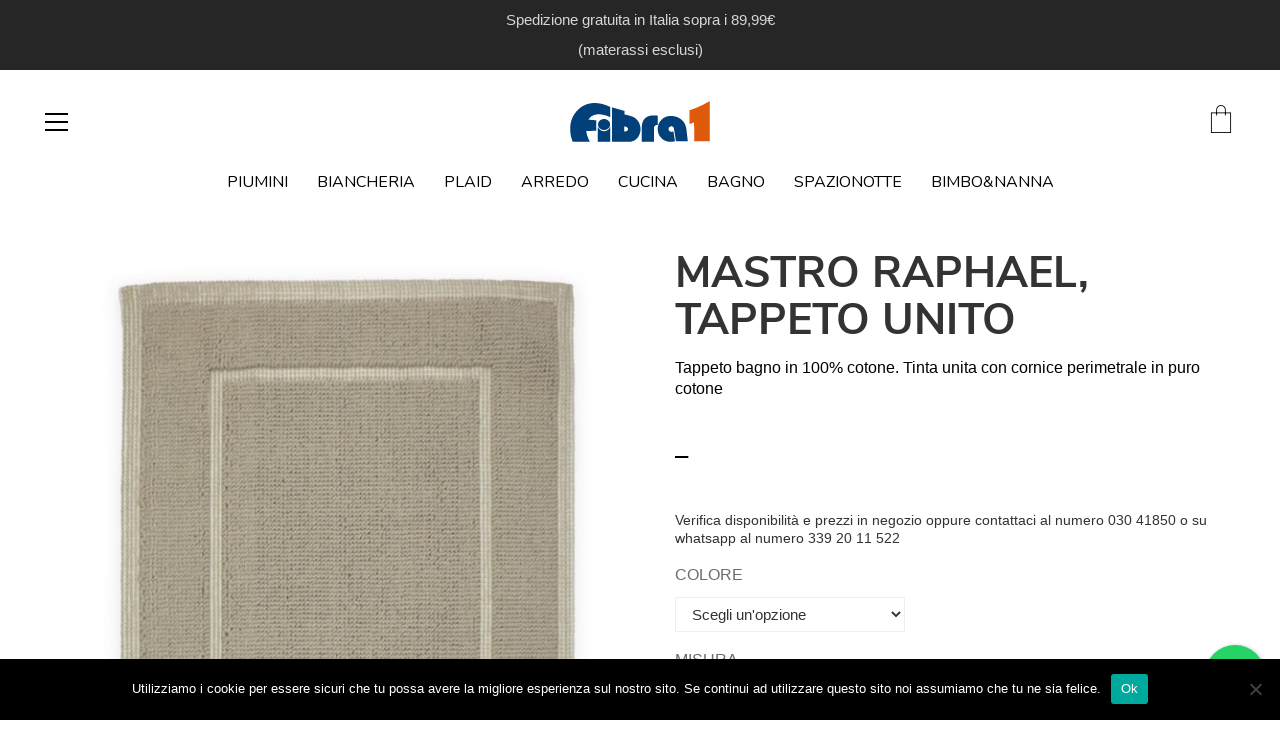

--- FILE ---
content_type: text/html; charset=UTF-8
request_url: https://fibra1.it/product/mastro-raphael-tappeto-unito/
body_size: 33683
content:
<!DOCTYPE html>

<html class="no-js" lang="it-IT">
<head>
	<!-- Google Tag Manager -->
<script>(function(w,d,s,l,i){w[l]=w[l]||[];w[l].push({'gtm.start':
new Date().getTime(),event:'gtm.js'});var f=d.getElementsByTagName(s)[0],
j=d.createElement(s),dl=l!='dataLayer'?'&l='+l:'';j.async=true;j.src=
'https://www.googletagmanager.com/gtm.js?id='+i+dl;f.parentNode.insertBefore(j,f);
})(window,document,'script','dataLayer','GTM-K5RJ8V6');</script>
<!-- End Google Tag Manager -->
    <meta charset="UTF-8">
    <meta name="viewport" content="width=device-width, initial-scale=1.0">

	<link rel="preconnect" href="https://fonts.googleapis.com">
<link rel="preconnect" href="https://fonts.gstatic.com" crossorigin>
<link rel="preload" href="https://fonts.gstatic.com/s/montserrat/v18/JTUSjIg1_i6t8kCHKm459WlhyyTh89Y.woff2" as="font" type="font/woff2" crossorigin>
<link rel="preload" href="https://fonts.gstatic.com/s/montserrat/v18/JTURjIg1_i6t8kCHKm45_bZF3gnD_vx3rCs.woff2" as="font" type="font/woff2" crossorigin>
<link rel="preload" href="https://fonts.gstatic.com/s/montserrat/v18/JTURjIg1_i6t8kCHKm45_epG3gnD_vx3rCs.woff2" as="font" type="font/woff2" crossorigin>
<link rel="preload" href="https://fonts.gstatic.com/s/nunito/v16/XRXV3I6Li01BKofINeaBTMnFcQ.woff2" as="font" type="font/woff2" crossorigin>
<link rel="preload" href="https://fonts.gstatic.com/s/nunito/v16/XRXW3I6Li01BKofAjsOUYevIWzgPDA.woff2" as="font" type="font/woff2" crossorigin>
<meta name='robots' content='index, follow, max-image-preview:large, max-snippet:-1, max-video-preview:-1' />

	<!-- This site is optimized with the Yoast SEO plugin v21.7 - https://yoast.com/wordpress/plugins/seo/ -->
	<title>MASTRO RAPHAEL, TAPPETO UNITO &#8212; Fibra1</title>
	<link rel="canonical" href="https://fibra1.it/product/mastro-raphael-tappeto-unito/" />
	<meta property="og:locale" content="it_IT" />
	<meta property="og:type" content="article" />
	<meta property="og:title" content="MASTRO RAPHAEL, TAPPETO UNITO &#8212; Fibra1" />
	<meta property="og:description" content="Tappeto bagno in 100% cotone. Tinta unita con cornice perimetrale in puro cotone" />
	<meta property="og:url" content="https://fibra1.it/product/mastro-raphael-tappeto-unito/" />
	<meta property="og:site_name" content="Fibra1" />
	<meta property="article:publisher" content="https://it-it.facebook.com/fibra1brescia/" />
	<meta property="article:modified_time" content="2024-11-12T17:40:12+00:00" />
	<meta property="og:image" content="https://fibra1.it/wp-content/uploads/2021/05/00149269.jpg" />
	<meta property="og:image:width" content="768" />
	<meta property="og:image:height" content="1024" />
	<meta property="og:image:type" content="image/jpeg" />
	<meta name="twitter:card" content="summary_large_image" />
	<script type="application/ld+json" class="yoast-schema-graph">{"@context":"https://schema.org","@graph":[{"@type":"WebPage","@id":"https://fibra1.it/product/mastro-raphael-tappeto-unito/","url":"https://fibra1.it/product/mastro-raphael-tappeto-unito/","name":"MASTRO RAPHAEL, TAPPETO UNITO &#8212; Fibra1","isPartOf":{"@id":"https://fibra1.it/#website"},"primaryImageOfPage":{"@id":"https://fibra1.it/product/mastro-raphael-tappeto-unito/#primaryimage"},"image":{"@id":"https://fibra1.it/product/mastro-raphael-tappeto-unito/#primaryimage"},"thumbnailUrl":"https://fibra1.it/wp-content/uploads/2021/05/00149269.jpg","datePublished":"2021-05-25T11:59:19+00:00","dateModified":"2024-11-12T17:40:12+00:00","breadcrumb":{"@id":"https://fibra1.it/product/mastro-raphael-tappeto-unito/#breadcrumb"},"inLanguage":"it-IT","potentialAction":[{"@type":"ReadAction","target":["https://fibra1.it/product/mastro-raphael-tappeto-unito/"]}]},{"@type":"ImageObject","inLanguage":"it-IT","@id":"https://fibra1.it/product/mastro-raphael-tappeto-unito/#primaryimage","url":"https://fibra1.it/wp-content/uploads/2021/05/00149269.jpg","contentUrl":"https://fibra1.it/wp-content/uploads/2021/05/00149269.jpg","width":768,"height":1024},{"@type":"BreadcrumbList","@id":"https://fibra1.it/product/mastro-raphael-tappeto-unito/#breadcrumb","itemListElement":[{"@type":"ListItem","position":1,"name":"Home","item":"https://fibra1.it/"},{"@type":"ListItem","position":2,"name":"Prodotti","item":"https://fibra1.it/shop/"},{"@type":"ListItem","position":3,"name":"MASTRO RAPHAEL, TAPPETO UNITO"}]},{"@type":"WebSite","@id":"https://fibra1.it/#website","url":"https://fibra1.it/","name":"Fibra1","description":"Il Cuore della Casa","publisher":{"@id":"https://fibra1.it/#organization"},"potentialAction":[{"@type":"SearchAction","target":{"@type":"EntryPoint","urlTemplate":"https://fibra1.it/?s={search_term_string}"},"query-input":"required name=search_term_string"}],"inLanguage":"it-IT"},{"@type":"Organization","@id":"https://fibra1.it/#organization","name":"Fibra1","url":"https://fibra1.it/","logo":{"@type":"ImageObject","inLanguage":"it-IT","@id":"https://fibra1.it/#/schema/logo/image/","url":"https://www.fibra1.it/wp-content/uploads/2020/04/footer-01.png","contentUrl":"https://www.fibra1.it/wp-content/uploads/2020/04/footer-01.png","width":150,"height":101,"caption":"Fibra1"},"image":{"@id":"https://fibra1.it/#/schema/logo/image/"},"sameAs":["https://it-it.facebook.com/fibra1brescia/","https://www.instagram.com/fibra1_brescia/"]}]}</script>
	<!-- / Yoast SEO plugin. -->


<link rel='dns-prefetch' href='//fonts.googleapis.com' />
<link rel='dns-prefetch' href='//www.googletagmanager.com' />
<link rel="alternate" type="application/rss+xml" title="Fibra1 &raquo; Feed" href="https://fibra1.it/feed/" />
<link rel="alternate" type="application/rss+xml" title="Fibra1 &raquo; Feed dei commenti" href="https://fibra1.it/comments/feed/" />
<script type="text/javascript">
window._wpemojiSettings = {"baseUrl":"https:\/\/s.w.org\/images\/core\/emoji\/14.0.0\/72x72\/","ext":".png","svgUrl":"https:\/\/s.w.org\/images\/core\/emoji\/14.0.0\/svg\/","svgExt":".svg","source":{"concatemoji":"https:\/\/fibra1.it\/wp-includes\/js\/wp-emoji-release.min.js?ver=6.2.8"}};
/*! This file is auto-generated */
!function(e,a,t){var n,r,o,i=a.createElement("canvas"),p=i.getContext&&i.getContext("2d");function s(e,t){p.clearRect(0,0,i.width,i.height),p.fillText(e,0,0);e=i.toDataURL();return p.clearRect(0,0,i.width,i.height),p.fillText(t,0,0),e===i.toDataURL()}function c(e){var t=a.createElement("script");t.src=e,t.defer=t.type="text/javascript",a.getElementsByTagName("head")[0].appendChild(t)}for(o=Array("flag","emoji"),t.supports={everything:!0,everythingExceptFlag:!0},r=0;r<o.length;r++)t.supports[o[r]]=function(e){if(p&&p.fillText)switch(p.textBaseline="top",p.font="600 32px Arial",e){case"flag":return s("\ud83c\udff3\ufe0f\u200d\u26a7\ufe0f","\ud83c\udff3\ufe0f\u200b\u26a7\ufe0f")?!1:!s("\ud83c\uddfa\ud83c\uddf3","\ud83c\uddfa\u200b\ud83c\uddf3")&&!s("\ud83c\udff4\udb40\udc67\udb40\udc62\udb40\udc65\udb40\udc6e\udb40\udc67\udb40\udc7f","\ud83c\udff4\u200b\udb40\udc67\u200b\udb40\udc62\u200b\udb40\udc65\u200b\udb40\udc6e\u200b\udb40\udc67\u200b\udb40\udc7f");case"emoji":return!s("\ud83e\udef1\ud83c\udffb\u200d\ud83e\udef2\ud83c\udfff","\ud83e\udef1\ud83c\udffb\u200b\ud83e\udef2\ud83c\udfff")}return!1}(o[r]),t.supports.everything=t.supports.everything&&t.supports[o[r]],"flag"!==o[r]&&(t.supports.everythingExceptFlag=t.supports.everythingExceptFlag&&t.supports[o[r]]);t.supports.everythingExceptFlag=t.supports.everythingExceptFlag&&!t.supports.flag,t.DOMReady=!1,t.readyCallback=function(){t.DOMReady=!0},t.supports.everything||(n=function(){t.readyCallback()},a.addEventListener?(a.addEventListener("DOMContentLoaded",n,!1),e.addEventListener("load",n,!1)):(e.attachEvent("onload",n),a.attachEvent("onreadystatechange",function(){"complete"===a.readyState&&t.readyCallback()})),(e=t.source||{}).concatemoji?c(e.concatemoji):e.wpemoji&&e.twemoji&&(c(e.twemoji),c(e.wpemoji)))}(window,document,window._wpemojiSettings);
</script>
<style>
img.wp-smiley,
img.emoji {
	display: inline !important;
	border: none !important;
	box-shadow: none !important;
	height: 1em !important;
	width: 1em !important;
	margin: 0 0.07em !important;
	vertical-align: -0.1em !important;
	background: none !important;
	padding: 0 !important;
}
</style>
	<link rel='stylesheet' id='wp-block-library-css' href='https://fibra1.it/wp-includes/css/dist/block-library/style.min.css?ver=6.2.8' media='all' />
<link rel='stylesheet' id='ywcas-blocks-css' href='https://fibra1.it/wp-content/plugins/yith-woocommerce-ajax-search/assets/css/frontend.css?ver=2.0.2' media='all' />
<link rel='stylesheet' id='classic-theme-styles-css' href='https://fibra1.it/wp-includes/css/classic-themes.min.css?ver=6.2.8' media='all' />
<style id='global-styles-inline-css'>
body{--wp--preset--color--black: #000000;--wp--preset--color--cyan-bluish-gray: #abb8c3;--wp--preset--color--white: #ffffff;--wp--preset--color--pale-pink: #f78da7;--wp--preset--color--vivid-red: #cf2e2e;--wp--preset--color--luminous-vivid-orange: #ff6900;--wp--preset--color--luminous-vivid-amber: #fcb900;--wp--preset--color--light-green-cyan: #7bdcb5;--wp--preset--color--vivid-green-cyan: #00d084;--wp--preset--color--pale-cyan-blue: #8ed1fc;--wp--preset--color--vivid-cyan-blue: #0693e3;--wp--preset--color--vivid-purple: #9b51e0;--wp--preset--gradient--vivid-cyan-blue-to-vivid-purple: linear-gradient(135deg,rgba(6,147,227,1) 0%,rgb(155,81,224) 100%);--wp--preset--gradient--light-green-cyan-to-vivid-green-cyan: linear-gradient(135deg,rgb(122,220,180) 0%,rgb(0,208,130) 100%);--wp--preset--gradient--luminous-vivid-amber-to-luminous-vivid-orange: linear-gradient(135deg,rgba(252,185,0,1) 0%,rgba(255,105,0,1) 100%);--wp--preset--gradient--luminous-vivid-orange-to-vivid-red: linear-gradient(135deg,rgba(255,105,0,1) 0%,rgb(207,46,46) 100%);--wp--preset--gradient--very-light-gray-to-cyan-bluish-gray: linear-gradient(135deg,rgb(238,238,238) 0%,rgb(169,184,195) 100%);--wp--preset--gradient--cool-to-warm-spectrum: linear-gradient(135deg,rgb(74,234,220) 0%,rgb(151,120,209) 20%,rgb(207,42,186) 40%,rgb(238,44,130) 60%,rgb(251,105,98) 80%,rgb(254,248,76) 100%);--wp--preset--gradient--blush-light-purple: linear-gradient(135deg,rgb(255,206,236) 0%,rgb(152,150,240) 100%);--wp--preset--gradient--blush-bordeaux: linear-gradient(135deg,rgb(254,205,165) 0%,rgb(254,45,45) 50%,rgb(107,0,62) 100%);--wp--preset--gradient--luminous-dusk: linear-gradient(135deg,rgb(255,203,112) 0%,rgb(199,81,192) 50%,rgb(65,88,208) 100%);--wp--preset--gradient--pale-ocean: linear-gradient(135deg,rgb(255,245,203) 0%,rgb(182,227,212) 50%,rgb(51,167,181) 100%);--wp--preset--gradient--electric-grass: linear-gradient(135deg,rgb(202,248,128) 0%,rgb(113,206,126) 100%);--wp--preset--gradient--midnight: linear-gradient(135deg,rgb(2,3,129) 0%,rgb(40,116,252) 100%);--wp--preset--duotone--dark-grayscale: url('#wp-duotone-dark-grayscale');--wp--preset--duotone--grayscale: url('#wp-duotone-grayscale');--wp--preset--duotone--purple-yellow: url('#wp-duotone-purple-yellow');--wp--preset--duotone--blue-red: url('#wp-duotone-blue-red');--wp--preset--duotone--midnight: url('#wp-duotone-midnight');--wp--preset--duotone--magenta-yellow: url('#wp-duotone-magenta-yellow');--wp--preset--duotone--purple-green: url('#wp-duotone-purple-green');--wp--preset--duotone--blue-orange: url('#wp-duotone-blue-orange');--wp--preset--font-size--small: 13px;--wp--preset--font-size--medium: 20px;--wp--preset--font-size--large: 36px;--wp--preset--font-size--x-large: 42px;--wp--preset--spacing--20: 0.44rem;--wp--preset--spacing--30: 0.67rem;--wp--preset--spacing--40: 1rem;--wp--preset--spacing--50: 1.5rem;--wp--preset--spacing--60: 2.25rem;--wp--preset--spacing--70: 3.38rem;--wp--preset--spacing--80: 5.06rem;--wp--preset--shadow--natural: 6px 6px 9px rgba(0, 0, 0, 0.2);--wp--preset--shadow--deep: 12px 12px 50px rgba(0, 0, 0, 0.4);--wp--preset--shadow--sharp: 6px 6px 0px rgba(0, 0, 0, 0.2);--wp--preset--shadow--outlined: 6px 6px 0px -3px rgba(255, 255, 255, 1), 6px 6px rgba(0, 0, 0, 1);--wp--preset--shadow--crisp: 6px 6px 0px rgba(0, 0, 0, 1);}:where(.is-layout-flex){gap: 0.5em;}body .is-layout-flow > .alignleft{float: left;margin-inline-start: 0;margin-inline-end: 2em;}body .is-layout-flow > .alignright{float: right;margin-inline-start: 2em;margin-inline-end: 0;}body .is-layout-flow > .aligncenter{margin-left: auto !important;margin-right: auto !important;}body .is-layout-constrained > .alignleft{float: left;margin-inline-start: 0;margin-inline-end: 2em;}body .is-layout-constrained > .alignright{float: right;margin-inline-start: 2em;margin-inline-end: 0;}body .is-layout-constrained > .aligncenter{margin-left: auto !important;margin-right: auto !important;}body .is-layout-constrained > :where(:not(.alignleft):not(.alignright):not(.alignfull)){max-width: var(--wp--style--global--content-size);margin-left: auto !important;margin-right: auto !important;}body .is-layout-constrained > .alignwide{max-width: var(--wp--style--global--wide-size);}body .is-layout-flex{display: flex;}body .is-layout-flex{flex-wrap: wrap;align-items: center;}body .is-layout-flex > *{margin: 0;}:where(.wp-block-columns.is-layout-flex){gap: 2em;}.has-black-color{color: var(--wp--preset--color--black) !important;}.has-cyan-bluish-gray-color{color: var(--wp--preset--color--cyan-bluish-gray) !important;}.has-white-color{color: var(--wp--preset--color--white) !important;}.has-pale-pink-color{color: var(--wp--preset--color--pale-pink) !important;}.has-vivid-red-color{color: var(--wp--preset--color--vivid-red) !important;}.has-luminous-vivid-orange-color{color: var(--wp--preset--color--luminous-vivid-orange) !important;}.has-luminous-vivid-amber-color{color: var(--wp--preset--color--luminous-vivid-amber) !important;}.has-light-green-cyan-color{color: var(--wp--preset--color--light-green-cyan) !important;}.has-vivid-green-cyan-color{color: var(--wp--preset--color--vivid-green-cyan) !important;}.has-pale-cyan-blue-color{color: var(--wp--preset--color--pale-cyan-blue) !important;}.has-vivid-cyan-blue-color{color: var(--wp--preset--color--vivid-cyan-blue) !important;}.has-vivid-purple-color{color: var(--wp--preset--color--vivid-purple) !important;}.has-black-background-color{background-color: var(--wp--preset--color--black) !important;}.has-cyan-bluish-gray-background-color{background-color: var(--wp--preset--color--cyan-bluish-gray) !important;}.has-white-background-color{background-color: var(--wp--preset--color--white) !important;}.has-pale-pink-background-color{background-color: var(--wp--preset--color--pale-pink) !important;}.has-vivid-red-background-color{background-color: var(--wp--preset--color--vivid-red) !important;}.has-luminous-vivid-orange-background-color{background-color: var(--wp--preset--color--luminous-vivid-orange) !important;}.has-luminous-vivid-amber-background-color{background-color: var(--wp--preset--color--luminous-vivid-amber) !important;}.has-light-green-cyan-background-color{background-color: var(--wp--preset--color--light-green-cyan) !important;}.has-vivid-green-cyan-background-color{background-color: var(--wp--preset--color--vivid-green-cyan) !important;}.has-pale-cyan-blue-background-color{background-color: var(--wp--preset--color--pale-cyan-blue) !important;}.has-vivid-cyan-blue-background-color{background-color: var(--wp--preset--color--vivid-cyan-blue) !important;}.has-vivid-purple-background-color{background-color: var(--wp--preset--color--vivid-purple) !important;}.has-black-border-color{border-color: var(--wp--preset--color--black) !important;}.has-cyan-bluish-gray-border-color{border-color: var(--wp--preset--color--cyan-bluish-gray) !important;}.has-white-border-color{border-color: var(--wp--preset--color--white) !important;}.has-pale-pink-border-color{border-color: var(--wp--preset--color--pale-pink) !important;}.has-vivid-red-border-color{border-color: var(--wp--preset--color--vivid-red) !important;}.has-luminous-vivid-orange-border-color{border-color: var(--wp--preset--color--luminous-vivid-orange) !important;}.has-luminous-vivid-amber-border-color{border-color: var(--wp--preset--color--luminous-vivid-amber) !important;}.has-light-green-cyan-border-color{border-color: var(--wp--preset--color--light-green-cyan) !important;}.has-vivid-green-cyan-border-color{border-color: var(--wp--preset--color--vivid-green-cyan) !important;}.has-pale-cyan-blue-border-color{border-color: var(--wp--preset--color--pale-cyan-blue) !important;}.has-vivid-cyan-blue-border-color{border-color: var(--wp--preset--color--vivid-cyan-blue) !important;}.has-vivid-purple-border-color{border-color: var(--wp--preset--color--vivid-purple) !important;}.has-vivid-cyan-blue-to-vivid-purple-gradient-background{background: var(--wp--preset--gradient--vivid-cyan-blue-to-vivid-purple) !important;}.has-light-green-cyan-to-vivid-green-cyan-gradient-background{background: var(--wp--preset--gradient--light-green-cyan-to-vivid-green-cyan) !important;}.has-luminous-vivid-amber-to-luminous-vivid-orange-gradient-background{background: var(--wp--preset--gradient--luminous-vivid-amber-to-luminous-vivid-orange) !important;}.has-luminous-vivid-orange-to-vivid-red-gradient-background{background: var(--wp--preset--gradient--luminous-vivid-orange-to-vivid-red) !important;}.has-very-light-gray-to-cyan-bluish-gray-gradient-background{background: var(--wp--preset--gradient--very-light-gray-to-cyan-bluish-gray) !important;}.has-cool-to-warm-spectrum-gradient-background{background: var(--wp--preset--gradient--cool-to-warm-spectrum) !important;}.has-blush-light-purple-gradient-background{background: var(--wp--preset--gradient--blush-light-purple) !important;}.has-blush-bordeaux-gradient-background{background: var(--wp--preset--gradient--blush-bordeaux) !important;}.has-luminous-dusk-gradient-background{background: var(--wp--preset--gradient--luminous-dusk) !important;}.has-pale-ocean-gradient-background{background: var(--wp--preset--gradient--pale-ocean) !important;}.has-electric-grass-gradient-background{background: var(--wp--preset--gradient--electric-grass) !important;}.has-midnight-gradient-background{background: var(--wp--preset--gradient--midnight) !important;}.has-small-font-size{font-size: var(--wp--preset--font-size--small) !important;}.has-medium-font-size{font-size: var(--wp--preset--font-size--medium) !important;}.has-large-font-size{font-size: var(--wp--preset--font-size--large) !important;}.has-x-large-font-size{font-size: var(--wp--preset--font-size--x-large) !important;}
.wp-block-navigation a:where(:not(.wp-element-button)){color: inherit;}
:where(.wp-block-columns.is-layout-flex){gap: 2em;}
.wp-block-pullquote{font-size: 1.5em;line-height: 1.6;}
</style>
<link rel='stylesheet' id='contact-form-7-css' href='https://fibra1.it/wp-content/plugins/contact-form-7/includes/css/styles.css?ver=5.8.6' media='all' />
<link rel='stylesheet' id='cookie-notice-front-css' href='https://fibra1.it/wp-content/plugins/cookie-notice/css/front.min.css?ver=2.4.17' media='all' />
<link rel='stylesheet' id='cresta-whatsapp-chat-front-style-css' href='https://fibra1.it/wp-content/plugins/cresta-whatsapp-chat/css/cresta-whatsapp-chat-front-css.min.css?ver=1.3.3' media='all' />
<link rel='stylesheet' id='ct.sizeguide.css-css' href='https://fibra1.it/wp-content/plugins/ct-size-guide/assets/css/ct.sizeguide.css?ver=6.2.8' media='all' />
<link rel='stylesheet' id='ct.sizeguide.style.css-css' href='https://fibra1.it/wp-content/plugins/ct-size-guide/assets/css/ct.sizeguide.style1.css?ver=6.2.8' media='all' />
<link rel='stylesheet' id='magnific.popup.css-css' href='https://fibra1.it/wp-content/plugins/ct-size-guide/assets/css/magnific.popup.css?ver=6.2.8' media='all' />
<link rel='stylesheet' id='ct.sizeguide.icon.css-css' href='https://fibra1.it/wp-content/plugins/ct-size-guide/assets/css/ct.sizeguide.icon.css?ver=6.2.8' media='all' />
<link rel='stylesheet' id='ct.sizeguide.fontawesome.css-css' href='https://fibra1.it/wp-content/plugins/ct-size-guide/assets/css/font-awesome.min.css?ver=6.2.8' media='all' />
<link rel='stylesheet' id='ct.sizeguide.fontawesome.iconfield.css-css' href='https://fibra1.it/wp-content/plugins/ct-size-guide/assets/css/fa-icon-field.css?ver=6.2.8' media='all' />
<link rel='stylesheet' id='woof-css' href='https://fibra1.it/wp-content/plugins/woocommerce-products-filter/css/front.css?ver=1.3.6' media='all' />
<style id='woof-inline-css'>

.woof_products_top_panel li span, .woof_products_top_panel2 li span{background: url(https://fibra1.it/wp-content/plugins/woocommerce-products-filter/img/delete.png);background-size: 14px 14px;background-repeat: no-repeat;background-position: right;}
.woof_edit_view{
                    display: none;
                }

</style>
<link rel='stylesheet' id='chosen-drop-down-css' href='https://fibra1.it/wp-content/plugins/woocommerce-products-filter/js/chosen/chosen.min.css?ver=1.3.6' media='all' />
<link rel='stylesheet' id='woof_by_author_html_items-css' href='https://fibra1.it/wp-content/plugins/woocommerce-products-filter/ext/by_author/css/by_author.css?ver=1.3.6' media='all' />
<link rel='stylesheet' id='woof_by_instock_html_items-css' href='https://fibra1.it/wp-content/plugins/woocommerce-products-filter/ext/by_instock/css/by_instock.css?ver=1.3.6' media='all' />
<link rel='stylesheet' id='woof_by_onsales_html_items-css' href='https://fibra1.it/wp-content/plugins/woocommerce-products-filter/ext/by_onsales/css/by_onsales.css?ver=1.3.6' media='all' />
<link rel='stylesheet' id='woof_by_text_html_items-css' href='https://fibra1.it/wp-content/plugins/woocommerce-products-filter/ext/by_text/assets/css/front.css?ver=1.3.6' media='all' />
<link rel='stylesheet' id='woof_label_html_items-css' href='https://fibra1.it/wp-content/plugins/woocommerce-products-filter/ext/label/css/html_types/label.css?ver=1.3.6' media='all' />
<link rel='stylesheet' id='woof_select_radio_check_html_items-css' href='https://fibra1.it/wp-content/plugins/woocommerce-products-filter/ext/select_radio_check/css/html_types/select_radio_check.css?ver=1.3.6' media='all' />
<link rel='stylesheet' id='woof_sd_html_items_checkbox-css' href='https://fibra1.it/wp-content/plugins/woocommerce-products-filter/ext/smart_designer/css/elements/checkbox.css?ver=1.3.6' media='all' />
<link rel='stylesheet' id='woof_sd_html_items_radio-css' href='https://fibra1.it/wp-content/plugins/woocommerce-products-filter/ext/smart_designer/css/elements/radio.css?ver=1.3.6' media='all' />
<link rel='stylesheet' id='woof_sd_html_items_switcher-css' href='https://fibra1.it/wp-content/plugins/woocommerce-products-filter/ext/smart_designer/css/elements/switcher.css?ver=1.3.6' media='all' />
<link rel='stylesheet' id='woof_sd_html_items_color-css' href='https://fibra1.it/wp-content/plugins/woocommerce-products-filter/ext/smart_designer/css/elements/color.css?ver=1.3.6' media='all' />
<link rel='stylesheet' id='woof_sd_html_items_tooltip-css' href='https://fibra1.it/wp-content/plugins/woocommerce-products-filter/ext/smart_designer/css/tooltip.css?ver=1.3.6' media='all' />
<link rel='stylesheet' id='woof_sd_html_items_front-css' href='https://fibra1.it/wp-content/plugins/woocommerce-products-filter/ext/smart_designer/css/front.css?ver=1.3.6' media='all' />
<link rel='stylesheet' id='woof-switcher23-css' href='https://fibra1.it/wp-content/plugins/woocommerce-products-filter/css/switcher.css?ver=1.3.6' media='all' />
<link rel='stylesheet' id='photoswipe-css' href='https://fibra1.it/wp-content/plugins/woocommerce/assets/css/photoswipe/photoswipe.min.css?ver=8.2.4' media='all' />
<link rel='stylesheet' id='photoswipe-default-skin-css' href='https://fibra1.it/wp-content/plugins/woocommerce/assets/css/photoswipe/default-skin/default-skin.min.css?ver=8.2.4' media='all' />
<style id='woocommerce-inline-inline-css'>
.woocommerce form .form-row .required { visibility: visible; }
</style>
<link rel='stylesheet' id='rt-wls-css' href='https://fibra1.it/wp-content/plugins/wp-logo-showcase/assets/css/wplogoshowcase.css?ver=1.4.5' media='all' />
<link rel='stylesheet' id='wpfront-notification-bar-css' href='https://fibra1.it/wp-content/plugins/wpfront-notification-bar/css/wpfront-notification-bar.min.css?ver=3.4.2.04051' media='all' />
<link rel='stylesheet' id='wpfront-notification-bar-custom-css' href='https://fibra1.it/wp-content/plugins/wpfront-notification-bar/css/wpfront-notification-bar-custom-css/?ver=3.4.2.04051.1624461687' media='all' />
<link rel='stylesheet' id='yith_wcbm_badge_style-css' href='https://fibra1.it/wp-content/plugins/yith-woocommerce-badges-management/assets/css/frontend.css?ver=3.3.0' media='all' />
<style id='yith_wcbm_badge_style-inline-css'>
.yith-wcbm-badge.yith-wcbm-badge-text.yith-wcbm-badge-10931 {
				top: 0; left: 0; 
				
				-ms-transform: ; 
				-webkit-transform: ; 
				transform: ;
				padding: 0px 0px 0px 0px;
				background-color:#c700ff; border-radius: 0px 0px 0px 0px; width:70px; height:70px;
			}.yith-wcbm-badge.yith-wcbm-badge-text.yith-wcbm-badge-20649 {
				top: 0; left: 0; 
				
				-ms-transform: ; 
				-webkit-transform: ; 
				transform: ;
				padding: 0px 0px 0px 0px;
				background-color:#0097c1; border-radius: 0px 0px 0px 0px; width:70px; height:70px;
			}.yith-wcbm-badge.yith-wcbm-badge-text.yith-wcbm-badge-11161 {
				top: 0; left: 0; 
				
				-ms-transform: ; 
				-webkit-transform: ; 
				transform: ;
				padding: 0px 0px 0px 0px;
				background-color:#7e9e00; border-radius: 0px 0px 0px 0px; width:70px; height:70px;
			}.yith-wcbm-badge.yith-wcbm-badge-text.yith-wcbm-badge-22039 {
				top: 0; left: 0; 
				
				-ms-transform: ; 
				-webkit-transform: ; 
				transform: ;
				padding: 0px 0px 0px 0px;
				background-color:#032d00; border-radius: 0px 0px 0px 0px; width:70px; height:70px;
			}.yith-wcbm-badge.yith-wcbm-badge-text.yith-wcbm-badge-10660 {
				top: 0; left: 0; 
				
				-ms-transform: ; 
				-webkit-transform: ; 
				transform: ;
				padding: 0px 0px 0px 0px;
				background-color:#007fef; border-radius: 0px 0px 0px 0px; width:70px; height:70px;
			}.yith-wcbm-badge.yith-wcbm-badge-text.yith-wcbm-badge-32402 {
				top: 0; left: 0; 
				
				-ms-transform: ; 
				-webkit-transform: ; 
				transform: ;
				padding: 0px 0px 0px 0px;
				background-color:#ff0055; border-radius: 0px 0px 0px 0px; width:70px; height:70px;
			}.yith-wcbm-badge.yith-wcbm-badge-text.yith-wcbm-badge-10661 {
				top: 0; left: 0; 
				
				-ms-transform: ; 
				-webkit-transform: ; 
				transform: ;
				padding: 0px 0px 0px 0px;
				background-color:#ff5d00; border-radius: 0px 0px 0px 0px; width:70px; height:70px;
			}.yith-wcbm-badge.yith-wcbm-badge-text.yith-wcbm-badge-27783 {
				top: 0; left: 0; 
				
				-ms-transform: ; 
				-webkit-transform: ; 
				transform: ;
				padding: 0px 0px 0px 0px;
				background-color:#00a827; border-radius: 0px 0px 0px 0px; width:70px; height:70px;
			}.yith-wcbm-badge.yith-wcbm-badge-text.yith-wcbm-badge-29038 {
				top: 0; left: 0; 
				
				-ms-transform: ; 
				-webkit-transform: ; 
				transform: ;
				padding: 0px 0px 0px 0px;
				background-color:#21b44b; border-radius: 0px 0px 0px 0px; width:70px; height:70px;
			}.yith-wcbm-badge.yith-wcbm-badge-text.yith-wcbm-badge-5877 {
				top: 0; left: 0; 
				
				-ms-transform: ; 
				-webkit-transform: ; 
				transform: ;
				padding: 0px 0px 0px 0px;
				background-color:#ff0055; border-radius: 0px 0px 0px 0px; width:70px; height:70px;
			}.yith-wcbm-badge.yith-wcbm-badge-text.yith-wcbm-badge-10940 {
				top: 0; left: 0; 
				
				-ms-transform: ; 
				-webkit-transform: ; 
				transform: ;
				padding: 0px 0px 0px 0px;
				background-color:#ff0055; border-radius: 0px 0px 0px 0px; width:70px; height:70px;
			}.yith-wcbm-badge.yith-wcbm-badge-text.yith-wcbm-badge-22036 {
				top: 0; left: 0; 
				
				-ms-transform: ; 
				-webkit-transform: ; 
				transform: ;
				padding: 0px 0px 0px 0px;
				background-color:#00684e; border-radius: 0px 0px 0px 0px; width:70px; height:70px;
			}.yith-wcbm-badge.yith-wcbm-badge-text.yith-wcbm-badge-10662 {
				top: 0; left: 0; 
				
				-ms-transform: ; 
				-webkit-transform: ; 
				transform: ;
				padding: 0px 0px 0px 0px;
				background-color:#ff0000; border-radius: 0px 0px 0px 0px; width:70px; height:70px;
			}
</style>
<link rel='stylesheet' id='yith-gfont-open-sans-css' href='https://fibra1.it/wp-content/plugins/yith-woocommerce-badges-management/assets/fonts/open-sans/style.css?ver=3.3.0' media='all' />
<link rel='stylesheet' id='dgwt-wcas-style-css' href='https://fibra1.it/wp-content/plugins/ajax-search-for-woocommerce/assets/css/style.min.css?ver=1.28.0' media='all' />
<link rel='stylesheet' id='woo_conditional_shipping_css-css' href='https://fibra1.it/wp-content/plugins/conditional-shipping-for-woocommerce/includes/frontend/../../frontend/css/woo-conditional-shipping.css?ver=3.1.3.free' media='all' />
<link rel='stylesheet' id='popup-maker-site-css' href='//fibra1.it/wp-content/uploads/pum/pum-site-styles.css?generated=1718206572&#038;ver=1.19.0' media='all' />
<link rel='stylesheet' id='js_composer_front-css' href='https://fibra1.it/wp-content/plugins/js_composer/assets/css/js_composer.min.css?ver=6.9.0' media='all' />
<link rel='stylesheet' id='kalium-bootstrap-css-css' href='https://fibra1.it/wp-content/themes/kalium/assets/css/bootstrap.min.css?ver=3.4.3.001' media='all' />
<link rel='stylesheet' id='kalium-theme-base-css-css' href='https://fibra1.it/wp-content/themes/kalium/assets/css/base.min.css?ver=3.4.3.001' media='all' />
<link rel='stylesheet' id='kalium-theme-style-new-css-css' href='https://fibra1.it/wp-content/themes/kalium/assets/css/new/style.min.css?ver=3.4.3.001' media='all' />
<link rel='stylesheet' id='kalium-theme-other-css-css' href='https://fibra1.it/wp-content/themes/kalium/assets/css/other.min.css?ver=3.4.3.001' media='all' />
<link rel='stylesheet' id='kalium-theme-woocommerce-css-css' href='https://fibra1.it/wp-content/themes/kalium/assets/css/woocommerce.min.css?ver=3.4.3.001' media='all' />
<link rel='stylesheet' id='kalium-style-css-css' href='https://fibra1.it/wp-content/themes/kalium/style.css?ver=3.4.3.001' media='all' />
<link rel='stylesheet' id='custom-skin-css' href='https://fibra1.it/wp-content/themes/kalium/assets/css/custom-skin.css?ver=972f6b0ab61399a2f28b5f466ec1313e' media='all' />
<link rel='stylesheet' id='kalium-fluidbox-css-css' href='https://fibra1.it/wp-content/themes/kalium/assets/vendors/fluidbox/css/fluidbox.min.css?ver=3.4.3.001' media='all' />
<link rel='stylesheet' id='sib-front-css-css' href='https://fibra1.it/wp-content/plugins/mailin/css/mailin-front.css?ver=6.2.8' media='all' />
<link rel='stylesheet' id='typolab-montserrat-font-2-css' href='https://fonts.googleapis.com/css2?family=Montserrat%3Awght%40400%3B600%3B900&#038;display=swap&#038;ver=3.4.3' media='all' />
<link rel='stylesheet' id='typolab-nunito-font-1-css' href='https://fonts.googleapis.com/css2?family=Nunito%3Awght%40400%3B700&#038;display=swap&#038;ver=3.4.3' media='all' />
    <script type="text/javascript">
		var ajaxurl = ajaxurl || 'https://fibra1.it/wp-admin/admin-ajax.php';
		    </script>
	
<style data-custom-selectors>.font-2{font-family:"Montserrat";font-style:normal;font-weight:normal}</style>
<style data-custom-selectors>.site-header .header-block__item, .site-header .top-header-bar .header-block__item{font-family:"Nunito";font-style:normal;font-weight:normal}.site-footer .footer-widgets .widget h1, .site-footer .footer-widgets .widget h2, .site-footer .footer-widgets .widget h3, .site-footer .footer-widgets .widget .textwidget, .site-footer .footer-widgets .widget p, .copyrights, .site-footer .footer-bottom-content a, .site-footer .footer-bottom-content p{font-family:"Nunito";font-style:normal;font-weight:normal}.mobile-menu-wrapper .mobile-menu-container div.menu>ul>li>a, .mobile-menu-wrapper .mobile-menu-container ul.menu>li>a, .mobile-menu-wrapper .mobile-menu-container .cart-icon-link-mobile-container a, .mobile-menu-wrapper .mobile-menu-container .search-form input, .mobile-menu-wrapper .mobile-menu-container div.menu>ul>li ul>li>a, .mobile-menu-wrapper .mobile-menu-container ul.menu>li ul>li>a{font-family:"Nunito";font-style:normal;font-weight:normal}</style><script type='text/javascript' id='woof-husky-js-extra'>
/* <![CDATA[ */
var woof_husky_txt = {"ajax_url":"https:\/\/fibra1.it\/wp-admin\/admin-ajax.php","plugin_uri":"https:\/\/fibra1.it\/wp-content\/plugins\/woocommerce-products-filter\/ext\/by_text\/","loader":"https:\/\/fibra1.it\/wp-content\/plugins\/woocommerce-products-filter\/ext\/by_text\/assets\/img\/ajax-loader.gif","not_found":"Non \u00e8 stato trovato nulla!","prev":"Precedente","next":"Successivo","site_link":"https:\/\/fibra1.it","default_data":{"placeholder":"","behavior":"title","search_by_full_word":0,"autocomplete":1,"how_to_open_links":0,"taxonomy_compatibility":0,"sku_compatibility":0,"custom_fields":"","search_desc_variant":0,"view_text_length":10,"min_symbols":3,"max_posts":10,"image":"","notes_for_customer":"","template":"default","max_open_height":300,"page":0}};
/* ]]> */
</script>
<script type='text/javascript' src='https://fibra1.it/wp-content/plugins/woocommerce-products-filter/ext/by_text/assets/js/husky.js?ver=1.3.6' id='woof-husky-js'></script>
<script type='text/javascript' id='cookie-notice-front-js-before'>
var cnArgs = {"ajaxUrl":"https:\/\/fibra1.it\/wp-admin\/admin-ajax.php","nonce":"2087e58951","hideEffect":"fade","position":"bottom","onScroll":false,"onScrollOffset":100,"onClick":false,"cookieName":"cookie_notice_accepted","cookieTime":2592000,"cookieTimeRejected":2592000,"globalCookie":false,"redirection":false,"cache":false,"revokeCookies":false,"revokeCookiesOpt":"automatic"};
</script>
<script type='text/javascript' src='https://fibra1.it/wp-content/plugins/cookie-notice/js/front.min.js?ver=2.4.17' id='cookie-notice-front-js'></script>
<script type='text/javascript' src='https://fibra1.it/wp-includes/js/jquery/jquery.min.js?ver=3.6.4' id='jquery-core-js'></script>
<script type='text/javascript' src='https://fibra1.it/wp-includes/js/jquery/jquery-migrate.min.js?ver=3.4.0' id='jquery-migrate-js'></script>
<script type='text/javascript' src='https://fibra1.it/wp-content/plugins/ct-size-guide/assets/js/magnific.popup.js?ver=6.2.8' id='magnific.popup.js-js'></script>
<script type='text/javascript' src='https://fibra1.it/wp-content/plugins/ct-size-guide/assets/js/ct.sg.front.js?ver=6.2.8' id='ct.sg.front.js-js'></script>
<script type='text/javascript' id='cartbounty-js-extra'>
/* <![CDATA[ */
var cartbounty_co = {"save_custom_email":"1","custom_email_selectors":".cartbounty-custom-email-field, .login #username, .wpforms-container input[type=\"email\"], .sgpb-form input[type=\"email\"], .pum-container input[type=\"email\"], .nf-form-cont input[type=\"email\"], .wpcf7 input[type=\"email\"], .fluentform input[type=\"email\"], .sib_signup_form input[type=\"email\"], .mailpoet_form input[type=\"email\"], .tnp input[type=\"email\"], .om-element input[type=\"email\"], .om-holder input[type=\"email\"], .poptin-popup input[type=\"email\"], .gform_wrapper input[type=\"email\"], .paoc-popup input[type=\"email\"], .ays-pb-form input[type=\"email\"], .hustle-form input[type=\"email\"], .et_pb_section input[type=\"email\"], .brave_form_form input[type=\"email\"], .ppsPopupShell input[type=\"email\"], .xoo-el-container input[name=\"xoo-el-username\"]","selector_timeout":"2000","ajaxurl":"https:\/\/fibra1.it\/wp-admin\/admin-ajax.php"};
/* ]]> */
</script>
<script type='text/javascript' src='https://fibra1.it/wp-content/plugins/woo-save-abandoned-carts/public/js/cartbounty-public.js?ver=8.0' id='cartbounty-js'></script>
<script type='text/javascript' src='https://fibra1.it/wp-content/plugins/woocommerce/assets/js/jquery-blockui/jquery.blockUI.min.js?ver=2.7.0-wc.8.2.4' id='jquery-blockui-js'></script>
<script type='text/javascript' id='wc-add-to-cart-js-extra'>
/* <![CDATA[ */
var wc_add_to_cart_params = {"ajax_url":"\/wp-admin\/admin-ajax.php","wc_ajax_url":"\/?wc-ajax=%%endpoint%%","i18n_view_cart":"Visualizza carrello","cart_url":"https:\/\/fibra1.it\/cart\/","is_cart":"","cart_redirect_after_add":"no"};
/* ]]> */
</script>
<script type='text/javascript' src='https://fibra1.it/wp-content/plugins/woocommerce/assets/js/frontend/add-to-cart.min.js?ver=8.2.4' id='wc-add-to-cart-js'></script>
<script type='text/javascript' src='https://fibra1.it/wp-content/plugins/js_composer/assets/js/vendors/woocommerce-add-to-cart.js?ver=6.9.0' id='vc_woocommerce-add-to-cart-js-js'></script>
<script type='text/javascript' src='https://fibra1.it/wp-content/plugins/wpfront-notification-bar/js/wpfront-notification-bar.min.js?ver=3.4.2.04051' id='wpfront-notification-bar-js'></script>
<script type='text/javascript' src='https://fibra1.it/wp-content/plugins/woocommerce/assets/js/jquery-cookie/jquery.cookie.min.js?ver=1.4.1-wc.8.2.4' id='jquery-cookie-js'></script>
<script type='text/javascript' src='https://fibra1.it/wp-content/plugins/conditional-shipping-for-woocommerce/includes/frontend/../../frontend/js/woo-conditional-shipping.js?ver=3.1.3.free' id='woo-conditional-shipping-js-js'></script>
<script type='text/javascript' id='sib-front-js-js-extra'>
/* <![CDATA[ */
var sibErrMsg = {"invalidMail":"Please fill out valid email address","requiredField":"Please fill out required fields","invalidDateFormat":"Please fill out valid date format","invalidSMSFormat":"Please fill out valid phone number"};
var ajax_sib_front_object = {"ajax_url":"https:\/\/fibra1.it\/wp-admin\/admin-ajax.php","ajax_nonce":"e8554a551b","flag_url":"https:\/\/fibra1.it\/wp-content\/plugins\/mailin\/img\/flags\/"};
/* ]]> */
</script>
<script type='text/javascript' src='https://fibra1.it/wp-content/plugins/mailin/js/mailin-front.js?ver=1718206395' id='sib-front-js-js'></script>
<link rel="https://api.w.org/" href="https://fibra1.it/wp-json/" /><link rel="alternate" type="application/json" href="https://fibra1.it/wp-json/wp/v2/product/17223" /><link rel="EditURI" type="application/rsd+xml" title="RSD" href="https://fibra1.it/xmlrpc.php?rsd" />
<link rel="wlwmanifest" type="application/wlwmanifest+xml" href="https://fibra1.it/wp-includes/wlwmanifest.xml" />
<meta name="generator" content="WordPress 6.2.8" />
<meta name="generator" content="WooCommerce 8.2.4" />
<link rel='shortlink' href='https://fibra1.it/?p=17223' />
<link rel="alternate" type="application/json+oembed" href="https://fibra1.it/wp-json/oembed/1.0/embed?url=https%3A%2F%2Ffibra1.it%2Fproduct%2Fmastro-raphael-tappeto-unito%2F" />
<link rel="alternate" type="text/xml+oembed" href="https://fibra1.it/wp-json/oembed/1.0/embed?url=https%3A%2F%2Ffibra1.it%2Fproduct%2Fmastro-raphael-tappeto-unito%2F&#038;format=xml" />
<style id='cresta-help-chat-inline-css'>.cresta-whatsapp-chat-box, .cresta-whatsapp-chat-button {z-index:1000}.cresta-whatsapp-chat-container-button {z-index:999}.cresta-whatsapp-chat-container {z-index:1000}.cresta-whatsapp-chat-overlay {z-index:998}</style><meta name="generator" content="Site Kit by Google 1.128.1" /><!-- Starting: WooCommerce Conversion Tracking (https://wordpress.org/plugins/woocommerce-conversion-tracking/) -->
        <script async src="https://www.googletagmanager.com/gtag/js?id=AW-474264623"></script>
        <script>
            window.dataLayer = window.dataLayer || [];
            function gtag(){dataLayer.push(arguments)};
            gtag('js', new Date());

            gtag('config', 'AW-474264623');
        </script>
        <!-- End: WooCommerce Conversion Tracking Codes -->
		<style>
			.dgwt-wcas-ico-magnifier,.dgwt-wcas-ico-magnifier-handler{max-width:20px}.dgwt-wcas-search-wrapp{max-width:600px}.dgwt-wcas-search-wrapp .dgwt-wcas-sf-wrapp input[type=search].dgwt-wcas-search-input,.dgwt-wcas-search-wrapp .dgwt-wcas-sf-wrapp input[type=search].dgwt-wcas-search-input:hover,.dgwt-wcas-search-wrapp .dgwt-wcas-sf-wrapp input[type=search].dgwt-wcas-search-input:focus{background-color:#fff;color:#de5909;border-color:#de5909}.dgwt-wcas-sf-wrapp input[type=search].dgwt-wcas-search-input::placeholder{color:#de5909;opacity:.3}.dgwt-wcas-sf-wrapp input[type=search].dgwt-wcas-search-input::-webkit-input-placeholder{color:#de5909;opacity:.3}.dgwt-wcas-sf-wrapp input[type=search].dgwt-wcas-search-input:-moz-placeholder{color:#de5909;opacity:.3}.dgwt-wcas-sf-wrapp input[type=search].dgwt-wcas-search-input::-moz-placeholder{color:#de5909;opacity:.3}.dgwt-wcas-sf-wrapp input[type=search].dgwt-wcas-search-input:-ms-input-placeholder{color:#de5909}.dgwt-wcas-no-submit.dgwt-wcas-search-wrapp .dgwt-wcas-ico-magnifier path,.dgwt-wcas-search-wrapp .dgwt-wcas-close path{fill:#de5909}.dgwt-wcas-loader-circular-path{stroke:#de5909}.dgwt-wcas-preloader{opacity:.6}.dgwt-wcas-search-icon{color:#a3019d}.dgwt-wcas-search-icon path{fill:#a3019d}		</style>
		<!-- Google site verification - Google Listings & Ads -->
<meta name="google-site-verification" content="oOlBjd37MrLBAQ4JtwXqvfbSRNmz48hVp7MiOcDlFj8" />
<style id="theme-custom-css">.woocommerce .summary .product_title {    color: #333;    font-size: 6vmin;    margin-top: 0px;    font-weight: 600;}.woocommerce .share-product-container h3 {    font-size: 16px;    color: black;}.woocommerce .share-product-container .social-links a {    display: inline-block;    position: relative;    background-color: #eeeeee;    line-height: 40px;    text-align: center;    color: black;    margin-right: 10px;    width: 40px;    height: 40px;    -webkit-border-radius: 50%;    -webkit-background-clip: padding-box;    -moz-border-radius: 50%;    -moz-background-clip: padding;    border-radius: 50%;    background-clip: padding-box;    -webkit-transition: all 200ms ease-in-out !important;    transition: all 200ms ease-in-out !important;}.woocommerce .products .product {    position: relative;    padding-left: 30px;    padding-right: 30px;    width: 100%;    float: left;}.woocommerce .products .product .item-info .price ins, .woocommerce .products .product .item-info .price > .amount {    font-size: 13px;    text-decoration: none;    color: #000000;    border-bottom: 1px solid;}.woocommerce .products .product .item-info .price del {    font-size: 1.8vmin;}.woocommerce .products .product .item-info h3 a {    font-size: 2.5vmin;    color: #333;    position: relative;}.woocommerce .products .product .item-info .item-info-row {    display: -webkit-box;    display: flex;    width: 100%;    -webkit-box-orient: horizontal;    -webkit-box-direction: normal;    flex-direction: row;    -webkit-box-align: start;    align-items: baseline;}header.main-header {    padding-top: 0px;    padding-bottom: 0px;    position: relative;    pointer-events: none;    z-index: 100000;    background-color: rgba(255, 255, 255, 0);    -webkit-user-select: none;    -moz-user-select: none;    -ms-user-select: none;    user-select: none;    -webkit-backface-visibility: hidden;    backface-visibility: hidden;}sidebar-menu-wrapper .sidebar-menu-container {    position: relative;    min-width: 360px;    max-height: 100%;    overflow: hidden;    padding: 25px 60px;    padding-top: 60px;}.woocommerce .summary {    position: relative;    color: #222;    font-size: 30px;}.woocommerce .woocommerce-tabs {margin-top: 30px;margin-bottom: 50px;display: none !important;}.woocommerce .products .product .item-info .add_to_cart_button {    position: relative;    display: none;}.woocommerce .products .product .item-info .item-info-row {    display: -webkit-box;    display: flex;    width: 100%;    -webkit-box-orient: horizontal;    -webkit-box-direction: normal;    flex-direction: column;    -webkit-box-align: start;    align-items: baseline;}.woocommerce .onsale {    width: 60px;    height: +60px;    line-height: 60px;    top: 1px;    right: 60px;    background: #00b19e;    font-size: 16px;    color: #fff;    text-align: center;    display: block;    overflow: hidden;    z-index: 100;    position: absolute;    -webkit-font-smoothing: antialiased;    -webkit-backface-visibility: hidden;    backface-visibility: hidden;    background-clip: padding-box;    border-radius: 50%;    transform: translate3d(20px,-20px,0);}.standard-menu-container {    text-align: right;    margin-top: -40px;}.yith-wcbm-badge {    z-index: 100;    font-size: 3vmin;}.woocommerce-message {    background-color: #000000;    color: #ffffff;}*/new class form.tende-input {background-color:red !important;color:red;}#tende-input-name {border-radius: 5px;border: 1px solid #024079;width: 100%;padding-top: 6px;padding-bottom: 6px;margin-top: 3px;margin-bottom: 3px;}#tende-input-surname {    border-radius: 5px;border: 1px solid #024079;width: 100%;padding-top: 6px;padding-bottom: 6px;margin-top: 3px;margin-bottom: 3px;}#tende-input-email {border-radius: 5px;border: 1px solid #024079;width: 100%;padding-top: 6px;padding-bottom: 6px;margin-top: 3px;margin-bottom: 3px;}#tende-input-message {border-radius: 5px;border: 1px solid #024079;width: 100%;height: 150px;padding-top: 6px;padding-bottom: 6px;margin-top: 3px;margin-bottom: 3px;}#tende-input-send {border-radius: 5px;background-color: #d56534;color: white;padding-left: 15px;padding-right: 15px;padding-top: 5px;padding-bottom: 5px;border: none;}.natale {color: red;}#menu_saldi {color: red;}.menu_sottocategorie li {color: red;float: left;padding: 15px;margin-bottom: 40px;text-align: center;}.menu_sottocategorie {margin: 0 auto;}#menu-saldi {text-align: center;margin: 0 auto;}.evidenziato {background-color: orange;padding: 10px;}.woocommerce .summary .variations .form-control {    display: inline-block;    width: 230px;    opacity: 100!important;}.woocommerce div.product form.cart {    position: relative;}.woocommerce div.product form.cart::before {    content: "Verifica disponibilità e prezzi in negozio oppure contattaci al numero 030 41850 o su whatsapp al numero 339 20 11 522";    display: block;    font-size: 14px;    margin-bottom: 10px;    color: #333;}.woocommerce form.cart .quantity~.button {    margin-left: 20px;    display: none;}.woocommerce .summary .single_variation_wrap .single_variation>.amount, .woocommerce .summary p.price>.amount {    font-size: 26px;    display: none;}</style><script>var mobile_menu_breakpoint = 768;</script><style data-appended-custom-css="true">@media screen and (min-width:769px) { .mobile-menu-wrapper,.mobile-menu-overlay,.header-block__item--mobile-menu-toggle {display: none;} }</style><style data-appended-custom-css="true">@media screen and (max-width:768px) { .header-block__item--standard-menu-container {display: none;} }</style>	<noscript><style>.woocommerce-product-gallery{ opacity: 1 !important; }</style></noscript>
	<style>.recentcomments a{display:inline !important;padding:0 !important;margin:0 !important;}</style>			<script  type="text/javascript">
				!function(f,b,e,v,n,t,s){if(f.fbq)return;n=f.fbq=function(){n.callMethod?
					n.callMethod.apply(n,arguments):n.queue.push(arguments)};if(!f._fbq)f._fbq=n;
					n.push=n;n.loaded=!0;n.version='2.0';n.queue=[];t=b.createElement(e);t.async=!0;
					t.src=v;s=b.getElementsByTagName(e)[0];s.parentNode.insertBefore(t,s)}(window,
					document,'script','https://connect.facebook.net/en_US/fbevents.js');
			</script>
			<!-- WooCommerce Facebook Integration Begin -->
			<script  type="text/javascript">

				fbq('init', '403633110621557', {}, {
    "agent": "woocommerce-8.2.4-3.2.3"
});

				fbq( 'track', 'PageView', {
    "source": "woocommerce",
    "version": "8.2.4",
    "pluginVersion": "3.2.3"
} );

				document.addEventListener( 'DOMContentLoaded', function() {
					// Insert placeholder for events injected when a product is added to the cart through AJAX.
					document.body.insertAdjacentHTML( 'beforeend', '<div class=\"wc-facebook-pixel-event-placeholder\"></div>' );
				}, false );

			</script>
			<!-- WooCommerce Facebook Integration End -->
			<meta name="generator" content="Powered by WPBakery Page Builder - drag and drop page builder for WordPress."/>

<!-- Snippet Google Tag Manager aggiunto da Site Kit -->
<script type="text/javascript">
			( function( w, d, s, l, i ) {
				w[l] = w[l] || [];
				w[l].push( {'gtm.start': new Date().getTime(), event: 'gtm.js'} );
				var f = d.getElementsByTagName( s )[0],
					j = d.createElement( s ), dl = l != 'dataLayer' ? '&l=' + l : '';
				j.async = true;
				j.src = 'https://www.googletagmanager.com/gtm.js?id=' + i + dl;
				f.parentNode.insertBefore( j, f );
			} )( window, document, 'script', 'dataLayer', 'GTM-K3ZKRXC9' );
			
</script>

<!-- Termina lo snippet Google Tag Manager aggiunto da Site Kit -->
<meta name="generator" content="Powered by Slider Revolution 6.5.20 - responsive, Mobile-Friendly Slider Plugin for WordPress with comfortable drag and drop interface." />
<link rel="icon" href="https://fibra1.it/wp-content/uploads/2020/05/cropped-favicon-01-32x32.png" sizes="32x32" />
<link rel="icon" href="https://fibra1.it/wp-content/uploads/2020/05/cropped-favicon-01-192x192.png" sizes="192x192" />
<link rel="apple-touch-icon" href="https://fibra1.it/wp-content/uploads/2020/05/cropped-favicon-01-180x180.png" />
<meta name="msapplication-TileImage" content="https://fibra1.it/wp-content/uploads/2020/05/cropped-favicon-01-270x270.png" />
<!-- BEGIN Adobe Fonts for WordPress --><link rel="stylesheet" href="https://use.typekit.net/bva3aaz.css"><style type='text/css'>h1, h2, h3, h4, h5 { font-family: nunito-sans, sans-serif; } 
p { font-family: Karla, sans-serif; } 
</style><!-- END Adobe Fonts for WordPress --><script>function setREVStartSize(e){
			//window.requestAnimationFrame(function() {
				window.RSIW = window.RSIW===undefined ? window.innerWidth : window.RSIW;
				window.RSIH = window.RSIH===undefined ? window.innerHeight : window.RSIH;
				try {
					var pw = document.getElementById(e.c).parentNode.offsetWidth,
						newh;
					pw = pw===0 || isNaN(pw) ? window.RSIW : pw;
					e.tabw = e.tabw===undefined ? 0 : parseInt(e.tabw);
					e.thumbw = e.thumbw===undefined ? 0 : parseInt(e.thumbw);
					e.tabh = e.tabh===undefined ? 0 : parseInt(e.tabh);
					e.thumbh = e.thumbh===undefined ? 0 : parseInt(e.thumbh);
					e.tabhide = e.tabhide===undefined ? 0 : parseInt(e.tabhide);
					e.thumbhide = e.thumbhide===undefined ? 0 : parseInt(e.thumbhide);
					e.mh = e.mh===undefined || e.mh=="" || e.mh==="auto" ? 0 : parseInt(e.mh,0);
					if(e.layout==="fullscreen" || e.l==="fullscreen")
						newh = Math.max(e.mh,window.RSIH);
					else{
						e.gw = Array.isArray(e.gw) ? e.gw : [e.gw];
						for (var i in e.rl) if (e.gw[i]===undefined || e.gw[i]===0) e.gw[i] = e.gw[i-1];
						e.gh = e.el===undefined || e.el==="" || (Array.isArray(e.el) && e.el.length==0)? e.gh : e.el;
						e.gh = Array.isArray(e.gh) ? e.gh : [e.gh];
						for (var i in e.rl) if (e.gh[i]===undefined || e.gh[i]===0) e.gh[i] = e.gh[i-1];
											
						var nl = new Array(e.rl.length),
							ix = 0,
							sl;
						e.tabw = e.tabhide>=pw ? 0 : e.tabw;
						e.thumbw = e.thumbhide>=pw ? 0 : e.thumbw;
						e.tabh = e.tabhide>=pw ? 0 : e.tabh;
						e.thumbh = e.thumbhide>=pw ? 0 : e.thumbh;
						for (var i in e.rl) nl[i] = e.rl[i]<window.RSIW ? 0 : e.rl[i];
						sl = nl[0];
						for (var i in nl) if (sl>nl[i] && nl[i]>0) { sl = nl[i]; ix=i;}
						var m = pw>(e.gw[ix]+e.tabw+e.thumbw) ? 1 : (pw-(e.tabw+e.thumbw)) / (e.gw[ix]);
						newh =  (e.gh[ix] * m) + (e.tabh + e.thumbh);
					}
					var el = document.getElementById(e.c);
					if (el!==null && el) el.style.height = newh+"px";
					el = document.getElementById(e.c+"_wrapper");
					if (el!==null && el) {
						el.style.height = newh+"px";
						el.style.display = "block";
					}
				} catch(e){
					console.log("Failure at Presize of Slider:" + e)
				}
			//});
		  };</script>
<!-- Global site tag (gtag.js) - Google Analytics -->
<script async src="https://www.googletagmanager.com/gtag/js?id=UA-183908357-1">
</script>
<script>
  window.dataLayer = window.dataLayer || [];
  function gtag(){dataLayer.push(arguments);}
  gtag('js', new Date());

  gtag('config', 'UA-183908357-1');
</script>
<!-- Global site tag (gtag.js) - Google Ads: 474264623 -->
<script async src="https://www.googletagmanager.com/gtag/js?id=AW-474264623"></script>
<script>
  window.dataLayer = window.dataLayer || [];
  function gtag(){dataLayer.push(arguments);}
  gtag('js', new Date());

  gtag('config', 'AW-474264623');
</script>
<noscript><style> .wpb_animate_when_almost_visible { opacity: 1; }</style></noscript></head>
<body class="product-template-default single single-product postid-17223 theme-kalium cookies-not-set woocommerce woocommerce-page woocommerce-no-js wls_chrome yith-wcbm-theme-kalium wpb-js-composer js-comp-ver-6.9.0 vc_responsive">
	<!-- Google Tag Manager (noscript) -->
<noscript><iframe src="https://www.googletagmanager.com/ns.html?id=GTM-K5RJ8V6"
height="0" width="0" style="display:none;visibility:hidden"></iframe></noscript>
<!-- End Google Tag Manager (noscript) -->
		<!-- Snippet Google Tag Manager (noscript) aggiunto da Site Kit -->
		<noscript>
			<iframe src="https://www.googletagmanager.com/ns.html?id=GTM-K3ZKRXC9" height="0" width="0" style="display:none;visibility:hidden"></iframe>
		</noscript>
		<!-- Termina lo snippet Google Tag Manager (noscript) aggiunto da Site Kit -->
		<svg xmlns="http://www.w3.org/2000/svg" viewBox="0 0 0 0" width="0" height="0" focusable="false" role="none" style="visibility: hidden; position: absolute; left: -9999px; overflow: hidden;" ><defs><filter id="wp-duotone-dark-grayscale"><feColorMatrix color-interpolation-filters="sRGB" type="matrix" values=" .299 .587 .114 0 0 .299 .587 .114 0 0 .299 .587 .114 0 0 .299 .587 .114 0 0 " /><feComponentTransfer color-interpolation-filters="sRGB" ><feFuncR type="table" tableValues="0 0.49803921568627" /><feFuncG type="table" tableValues="0 0.49803921568627" /><feFuncB type="table" tableValues="0 0.49803921568627" /><feFuncA type="table" tableValues="1 1" /></feComponentTransfer><feComposite in2="SourceGraphic" operator="in" /></filter></defs></svg><svg xmlns="http://www.w3.org/2000/svg" viewBox="0 0 0 0" width="0" height="0" focusable="false" role="none" style="visibility: hidden; position: absolute; left: -9999px; overflow: hidden;" ><defs><filter id="wp-duotone-grayscale"><feColorMatrix color-interpolation-filters="sRGB" type="matrix" values=" .299 .587 .114 0 0 .299 .587 .114 0 0 .299 .587 .114 0 0 .299 .587 .114 0 0 " /><feComponentTransfer color-interpolation-filters="sRGB" ><feFuncR type="table" tableValues="0 1" /><feFuncG type="table" tableValues="0 1" /><feFuncB type="table" tableValues="0 1" /><feFuncA type="table" tableValues="1 1" /></feComponentTransfer><feComposite in2="SourceGraphic" operator="in" /></filter></defs></svg><svg xmlns="http://www.w3.org/2000/svg" viewBox="0 0 0 0" width="0" height="0" focusable="false" role="none" style="visibility: hidden; position: absolute; left: -9999px; overflow: hidden;" ><defs><filter id="wp-duotone-purple-yellow"><feColorMatrix color-interpolation-filters="sRGB" type="matrix" values=" .299 .587 .114 0 0 .299 .587 .114 0 0 .299 .587 .114 0 0 .299 .587 .114 0 0 " /><feComponentTransfer color-interpolation-filters="sRGB" ><feFuncR type="table" tableValues="0.54901960784314 0.98823529411765" /><feFuncG type="table" tableValues="0 1" /><feFuncB type="table" tableValues="0.71764705882353 0.25490196078431" /><feFuncA type="table" tableValues="1 1" /></feComponentTransfer><feComposite in2="SourceGraphic" operator="in" /></filter></defs></svg><svg xmlns="http://www.w3.org/2000/svg" viewBox="0 0 0 0" width="0" height="0" focusable="false" role="none" style="visibility: hidden; position: absolute; left: -9999px; overflow: hidden;" ><defs><filter id="wp-duotone-blue-red"><feColorMatrix color-interpolation-filters="sRGB" type="matrix" values=" .299 .587 .114 0 0 .299 .587 .114 0 0 .299 .587 .114 0 0 .299 .587 .114 0 0 " /><feComponentTransfer color-interpolation-filters="sRGB" ><feFuncR type="table" tableValues="0 1" /><feFuncG type="table" tableValues="0 0.27843137254902" /><feFuncB type="table" tableValues="0.5921568627451 0.27843137254902" /><feFuncA type="table" tableValues="1 1" /></feComponentTransfer><feComposite in2="SourceGraphic" operator="in" /></filter></defs></svg><svg xmlns="http://www.w3.org/2000/svg" viewBox="0 0 0 0" width="0" height="0" focusable="false" role="none" style="visibility: hidden; position: absolute; left: -9999px; overflow: hidden;" ><defs><filter id="wp-duotone-midnight"><feColorMatrix color-interpolation-filters="sRGB" type="matrix" values=" .299 .587 .114 0 0 .299 .587 .114 0 0 .299 .587 .114 0 0 .299 .587 .114 0 0 " /><feComponentTransfer color-interpolation-filters="sRGB" ><feFuncR type="table" tableValues="0 0" /><feFuncG type="table" tableValues="0 0.64705882352941" /><feFuncB type="table" tableValues="0 1" /><feFuncA type="table" tableValues="1 1" /></feComponentTransfer><feComposite in2="SourceGraphic" operator="in" /></filter></defs></svg><svg xmlns="http://www.w3.org/2000/svg" viewBox="0 0 0 0" width="0" height="0" focusable="false" role="none" style="visibility: hidden; position: absolute; left: -9999px; overflow: hidden;" ><defs><filter id="wp-duotone-magenta-yellow"><feColorMatrix color-interpolation-filters="sRGB" type="matrix" values=" .299 .587 .114 0 0 .299 .587 .114 0 0 .299 .587 .114 0 0 .299 .587 .114 0 0 " /><feComponentTransfer color-interpolation-filters="sRGB" ><feFuncR type="table" tableValues="0.78039215686275 1" /><feFuncG type="table" tableValues="0 0.94901960784314" /><feFuncB type="table" tableValues="0.35294117647059 0.47058823529412" /><feFuncA type="table" tableValues="1 1" /></feComponentTransfer><feComposite in2="SourceGraphic" operator="in" /></filter></defs></svg><svg xmlns="http://www.w3.org/2000/svg" viewBox="0 0 0 0" width="0" height="0" focusable="false" role="none" style="visibility: hidden; position: absolute; left: -9999px; overflow: hidden;" ><defs><filter id="wp-duotone-purple-green"><feColorMatrix color-interpolation-filters="sRGB" type="matrix" values=" .299 .587 .114 0 0 .299 .587 .114 0 0 .299 .587 .114 0 0 .299 .587 .114 0 0 " /><feComponentTransfer color-interpolation-filters="sRGB" ><feFuncR type="table" tableValues="0.65098039215686 0.40392156862745" /><feFuncG type="table" tableValues="0 1" /><feFuncB type="table" tableValues="0.44705882352941 0.4" /><feFuncA type="table" tableValues="1 1" /></feComponentTransfer><feComposite in2="SourceGraphic" operator="in" /></filter></defs></svg><svg xmlns="http://www.w3.org/2000/svg" viewBox="0 0 0 0" width="0" height="0" focusable="false" role="none" style="visibility: hidden; position: absolute; left: -9999px; overflow: hidden;" ><defs><filter id="wp-duotone-blue-orange"><feColorMatrix color-interpolation-filters="sRGB" type="matrix" values=" .299 .587 .114 0 0 .299 .587 .114 0 0 .299 .587 .114 0 0 .299 .587 .114 0 0 " /><feComponentTransfer color-interpolation-filters="sRGB" ><feFuncR type="table" tableValues="0.098039215686275 1" /><feFuncG type="table" tableValues="0 0.66274509803922" /><feFuncB type="table" tableValues="0.84705882352941 0.41960784313725" /><feFuncA type="table" tableValues="1 1" /></feComponentTransfer><feComposite in2="SourceGraphic" operator="in" /></filter></defs></svg>            <div id="wpfront-notification-bar-spacer" class="wpfront-notification-bar-spacer  hidden">
                <div id="wpfront-notification-bar-open-button" aria-label="reopen" role="button" class="wpfront-notification-bar-open-button hidden top wpfront-bottom-shadow"></div>
                <div id="wpfront-notification-bar" class="wpfront-notification-bar wpfront-fixed top ">
                                         
                            <table id="wpfront-notification-bar-table" border="0" cellspacing="0" cellpadding="0" role="presentation">                        
                                <tr>
                                    <td>
                                     
                                    <div class="wpfront-message wpfront-div">
                                        Spedizione gratuita in Italia sopra i 89,99€ <br /><br /> (materassi esclusi)                                    </div>
                                                                                                       
                                    </td>
                                </tr>              
                            </table>
                            
                                    </div>
            </div>
            
            <script type="text/javascript">
                function __load_wpfront_notification_bar() {
                    if (typeof wpfront_notification_bar === "function") {
                        wpfront_notification_bar({"position":1,"height":70,"fixed_position":false,"animate_delay":0.5,"close_button":false,"button_action_close_bar":false,"auto_close_after":0,"display_after":0,"is_admin_bar_showing":false,"display_open_button":false,"keep_closed":false,"keep_closed_for":0,"position_offset":0,"display_scroll":false,"display_scroll_offset":100,"keep_closed_cookie":"wpfront-notification-bar-keep-closed","log":false,"id_suffix":"","log_prefix":"[WPFront Notification Bar]","theme_sticky_selector":"","set_max_views":false,"max_views":0,"max_views_for":0,"max_views_cookie":"wpfront-notification-bar-max-views"});
                    } else {
                                    setTimeout(__load_wpfront_notification_bar, 100);
                    }
                }
                __load_wpfront_notification_bar();
            </script>
            <div class="mobile-menu-wrapper mobile-menu-slide">

    <div class="mobile-menu-container">

		<ul id="menu-menu1" class="menu"><li id="menu-item-20196" class="menu-item menu-item-type-post_type menu-item-object-page menu-item-has-children menu-item-20196"><a href="https://fibra1.it/prodotti-piumini/">PIUMINI</a>
<ul class="sub-menu">
	<li id="menu-item-38787" class="menu-item menu-item-type-post_type menu-item-object-page menu-item-38787"><a href="https://fibra1.it/prodotti-piumini/">PIUMINI</a></li>
</ul>
</li>
<li id="menu-item-20205" class="menu-item menu-item-type-post_type menu-item-object-page menu-item-has-children menu-item-20205"><a href="https://fibra1.it/prodotti-biancheria/">BIANCHERIA</a>
<ul class="sub-menu">
	<li id="menu-item-20475" class="menu-item menu-item-type-post_type menu-item-object-page menu-item-20475"><a href="https://fibra1.it/prodotti-biancheria/sottocategoria-completo-letto/">COMPLETI LETTO</a></li>
	<li id="menu-item-20209" class="menu-item menu-item-type-post_type menu-item-object-page menu-item-20209"><a href="https://fibra1.it/prodotti-biancheria/sottocategoria-trapunte/">TRAPUNTE</a></li>
	<li id="menu-item-20208" class="menu-item menu-item-type-post_type menu-item-object-page menu-item-20208"><a href="https://fibra1.it/prodotti-biancheria/sottocategoria-set-lenzuola/">SET LENZUOLA</a></li>
	<li id="menu-item-20207" class="menu-item menu-item-type-post_type menu-item-object-page menu-item-20207"><a href="https://fibra1.it/prodotti-biancheria/sottocategoria-copripiumini/">COPRIPIUMINI</a></li>
	<li id="menu-item-20206" class="menu-item menu-item-type-post_type menu-item-object-page menu-item-20206"><a href="https://fibra1.it/prodotti-biancheria/sottocategoria-copriletto/">COPRILETTO</a></li>
	<li id="menu-item-20478" class="menu-item menu-item-type-post_type menu-item-object-page menu-item-20478"><a href="https://fibra1.it/prodotti-biancheria/sottocategorie-federe/">FEDERE</a></li>
</ul>
</li>
<li id="menu-item-20214" class="menu-item menu-item-type-post_type menu-item-object-page menu-item-has-children menu-item-20214"><a href="https://fibra1.it/prodotti-plaid/">PLAID</a>
<ul class="sub-menu">
	<li id="menu-item-20215" class="menu-item menu-item-type-post_type menu-item-object-page menu-item-20215"><a href="https://fibra1.it/prodotti-plaid/sottocategoria-lana/">LANA</a></li>
	<li id="menu-item-20216" class="menu-item menu-item-type-post_type menu-item-object-page menu-item-20216"><a href="https://fibra1.it/prodotti-plaid/sottocategoria-sintetici/">SINTETICI</a></li>
</ul>
</li>
<li id="menu-item-20223" class="menu-item menu-item-type-post_type menu-item-object-page menu-item-has-children menu-item-20223"><a href="https://fibra1.it/prodotti-arredo/">ARREDO</a>
<ul class="sub-menu">
	<li id="menu-item-20231" class="menu-item menu-item-type-post_type menu-item-object-page menu-item-20231"><a href="https://fibra1.it/prodotti-arredo/sottocategoria-cuscini-e-fodere/">CUSCINI E FODERE</a></li>
	<li id="menu-item-20230" class="menu-item menu-item-type-post_type menu-item-object-page menu-item-20230"><a href="https://fibra1.it/prodotti-arredo/sottocategoria-copripoltrona-e-copridivano/">COPRIPOLTRONA E COPRIDIVANO</a></li>
	<li id="menu-item-20638" class="menu-item menu-item-type-post_type menu-item-object-page menu-item-20638"><a href="https://fibra1.it/prodotti-bagno/tappeti/">TAPPETI</a></li>
	<li id="menu-item-20246" class="menu-item menu-item-type-post_type menu-item-object-page menu-item-20246"><a href="https://fibra1.it/prodotti-arredo/sottocategoria-pouf-e-poggiapiedi/">POUF E POGGIAPIEDI</a></li>
	<li id="menu-item-20245" class="menu-item menu-item-type-post_type menu-item-object-page menu-item-20245"><a href="https://fibra1.it/profumazioni-2/">PROFUMAZIONI</a></li>
</ul>
</li>
<li id="menu-item-20224" class="menu-item menu-item-type-post_type menu-item-object-page menu-item-has-children menu-item-20224"><a href="https://fibra1.it/prodotti-cucina/">CUCINA</a>
<ul class="sub-menu">
	<li id="menu-item-20235" class="menu-item menu-item-type-post_type menu-item-object-page menu-item-20235"><a href="https://fibra1.it/prodotti-cucina/sottocategoria-tovaglie-runner-e-tovagliette/">TOVAGLIE, RUNNER E TOVAGLIETTE</a></li>
	<li id="menu-item-20234" class="menu-item menu-item-type-post_type menu-item-object-page menu-item-20234"><a href="https://fibra1.it/prodotti-cucina/sottocategoria-strofinacci-grembiuli-e-presine/">STROFINACCI, GREMBIULI E PRESINE</a></li>
	<li id="menu-item-20232" class="menu-item menu-item-type-post_type menu-item-object-page menu-item-20232"><a href="https://fibra1.it/prodotti-cucina/sottocategoria-accessori-cucina/">ACCESSORI CUCINA</a></li>
	<li id="menu-item-20233" class="menu-item menu-item-type-post_type menu-item-object-page menu-item-20233"><a href="https://fibra1.it/prodotti-cucina/sottocategoria-cuscini/">CUSCINI</a></li>
</ul>
</li>
<li id="menu-item-20225" class="menu-item menu-item-type-post_type menu-item-object-page menu-item-has-children menu-item-20225"><a href="https://fibra1.it/prodotti-bagno/">BAGNO</a>
<ul class="sub-menu">
	<li id="menu-item-20637" class="menu-item menu-item-type-post_type menu-item-object-page menu-item-20637"><a href="https://fibra1.it/prodotti-arredo/sottocategoria-tappeti-arredo/">TAPPETI BAGNO</a></li>
	<li id="menu-item-20239" class="menu-item menu-item-type-post_type menu-item-object-page menu-item-20239"><a href="https://fibra1.it/prodotti-bagno/sottocategoria-asciugamani/">ASCIUGAMANI</a></li>
	<li id="menu-item-20236" class="menu-item menu-item-type-post_type menu-item-object-page menu-item-20236"><a href="https://fibra1.it/prodotti-bagno/sottocategoria-accapatoi/">ACCAPPATOI</a></li>
	<li id="menu-item-20238" class="menu-item menu-item-type-post_type menu-item-object-page menu-item-20238"><a href="https://fibra1.it/prodotti-bagno/sottocategoria-teli/">TELI</a></li>
</ul>
</li>
<li id="menu-item-20226" class="menu-item menu-item-type-post_type menu-item-object-page menu-item-has-children menu-item-20226"><a href="https://fibra1.it/prodotti-spazionotte/">SPAZIONOTTE</a>
<ul class="sub-menu">
	<li id="menu-item-20242" class="menu-item menu-item-type-post_type menu-item-object-page menu-item-20242"><a href="https://fibra1.it/prodotti-spazionotte/sottocategoria-materassi-e-reti/">MATERASSI E RETI</a></li>
	<li id="menu-item-20243" class="menu-item menu-item-type-post_type menu-item-object-page menu-item-20243"><a href="https://fibra1.it/prodotti-spazionotte/sottocategoria-topper/">TOPPER</a></li>
	<li id="menu-item-20241" class="menu-item menu-item-type-post_type menu-item-object-page menu-item-20241"><a href="https://fibra1.it/prodotti-spazionotte/sottocategoria-guanciali/">GUANCIALI</a></li>
	<li id="menu-item-20240" class="menu-item menu-item-type-post_type menu-item-object-page menu-item-20240"><a href="https://fibra1.it/prodotti-spazionotte/sottocategoria-accessori-letto/">ACCESSORI LETTO</a></li>
</ul>
</li>
<li id="menu-item-20227" class="menu-item menu-item-type-post_type menu-item-object-page menu-item-20227"><a href="https://fibra1.it/prodotti-bimboenanna/">BIMBO&#038;NANNA</a></li>
</ul>        <div class="cart-icon-link-mobile-container">
            <a href="https://fibra1.it/cart/"
               class="cart-icon-link-mobile icon-type-ecommerce-bag">
                <i class="icon icon-ecommerce-bag"></i>

				Cart
				                    <span class="items-count hide-notification cart-items-0">&hellip;</span>
				            </a>
        </div>
		
		            <form role="search" method="get" class="search-form" action="https://fibra1.it/">
                <input type="search" class="search-field" placeholder="Search site..." value="" name="s" id="search_mobile_inp"/>

                <label for="search_mobile_inp">
                    <i class="fa fa-search"></i>
                </label>

                <input type="submit" class="search-submit" value="Go"/>
            </form>
		
		
		
    </div>

</div>

<div class="mobile-menu-overlay"></div>
<div class="wrapper" id="main-wrapper">

	<style data-appended-custom-css="true">.header-block, .site-header--static-header-type {padding-top: 1px;}</style><style data-appended-custom-css="true">.header-block, .site-header--static-header-type {padding-bottom: 1px;}</style><style data-appended-custom-css="true">.header-block {margin-bottom: 20px;}</style>    <header class="site-header main-header menu-type-custom-header fullwidth-header is-sticky">

		<div class="header-block">

	
	<div class="header-block__row-container container">

		<div class="header-block__row header-block__row--main">
			        <div class="header-block__column header-block--content-left header-block--align-left">

            <div class="header-block__items-row">
				<div class="header-block__item header-block__item--type-open-standard-menu header-block__item--hide-on-mobile"><div class="standard-toggle-menu standard-toggle-menu--position-right" data-toggle-effect="fade" data-stagger-direction="right" data-toggle-id=""><div class="standard-toggle-menu--col standard-toggle-menu--menu standard-menu-container menu-skin-main"><nav class="nav-container-58"><ul id="menu-menu2" class="menu"><li id="menu-item-8621" class="menu-item menu-item-type-post_type menu-item-object-page menu-item-8621"><a href="https://fibra1.it/contatti/"><span>CONTATTI</span></a></li>
<li id="menu-item-8622" class="menu-item menu-item-type-post_type menu-item-object-page menu-item-8622"><a href="https://fibra1.it/dove-siamo/"><span>DOVE SIAMO</span></a></li>
<li id="menu-item-8623" class="menu-item menu-item-type-post_type menu-item-object-page menu-item-8623"><a href="https://fibra1.it/reso/"><span>EFFETTUA UN RESO</span></a></li>
</ul></nav></div><div class="standard-toggle-menu--col standard-toggle-menu--button"><a href="#" class="toggle-bars menu-skin-main" aria-label="Toggle navigation" data-action="standard-menu" data-toggle-id="">        <span class="toggle-bars__column">
            <span class="toggle-bars__bar-lines">
                <span class="toggle-bars__bar-line toggle-bars__bar-line--top"></span>
                <span class="toggle-bars__bar-line toggle-bars__bar-line--middle"></span>
                <span class="toggle-bars__bar-line toggle-bars__bar-line--bottom"></span>
            </span>
        </span>
		</a></div></div></div><div class="header-block__item header-block__item--type-menu-57 header-block__item--standard-menu-container header-block__item--hide-on-desktop header-block__item--hide-on-tablet"><div class="standard-menu-container menu-skin-main"><nav class="nav-container-57"><ul id="menu-menu1-1" class="menu"><li class="menu-item menu-item-type-post_type menu-item-object-page menu-item-has-children menu-item-20196"><a href="https://fibra1.it/prodotti-piumini/"><span>PIUMINI</span></a>
<ul class="sub-menu">
	<li class="menu-item menu-item-type-post_type menu-item-object-page menu-item-38787"><a href="https://fibra1.it/prodotti-piumini/"><span>PIUMINI</span></a></li>
</ul>
</li>
<li class="menu-item menu-item-type-post_type menu-item-object-page menu-item-has-children menu-item-20205"><a href="https://fibra1.it/prodotti-biancheria/"><span>BIANCHERIA</span></a>
<ul class="sub-menu">
	<li class="menu-item menu-item-type-post_type menu-item-object-page menu-item-20475"><a href="https://fibra1.it/prodotti-biancheria/sottocategoria-completo-letto/"><span>COMPLETI LETTO</span></a></li>
	<li class="menu-item menu-item-type-post_type menu-item-object-page menu-item-20209"><a href="https://fibra1.it/prodotti-biancheria/sottocategoria-trapunte/"><span>TRAPUNTE</span></a></li>
	<li class="menu-item menu-item-type-post_type menu-item-object-page menu-item-20208"><a href="https://fibra1.it/prodotti-biancheria/sottocategoria-set-lenzuola/"><span>SET LENZUOLA</span></a></li>
	<li class="menu-item menu-item-type-post_type menu-item-object-page menu-item-20207"><a href="https://fibra1.it/prodotti-biancheria/sottocategoria-copripiumini/"><span>COPRIPIUMINI</span></a></li>
	<li class="menu-item menu-item-type-post_type menu-item-object-page menu-item-20206"><a href="https://fibra1.it/prodotti-biancheria/sottocategoria-copriletto/"><span>COPRILETTO</span></a></li>
	<li class="menu-item menu-item-type-post_type menu-item-object-page menu-item-20478"><a href="https://fibra1.it/prodotti-biancheria/sottocategorie-federe/"><span>FEDERE</span></a></li>
</ul>
</li>
<li class="menu-item menu-item-type-post_type menu-item-object-page menu-item-has-children menu-item-20214"><a href="https://fibra1.it/prodotti-plaid/"><span>PLAID</span></a>
<ul class="sub-menu">
	<li class="menu-item menu-item-type-post_type menu-item-object-page menu-item-20215"><a href="https://fibra1.it/prodotti-plaid/sottocategoria-lana/"><span>LANA</span></a></li>
	<li class="menu-item menu-item-type-post_type menu-item-object-page menu-item-20216"><a href="https://fibra1.it/prodotti-plaid/sottocategoria-sintetici/"><span>SINTETICI</span></a></li>
</ul>
</li>
<li class="menu-item menu-item-type-post_type menu-item-object-page menu-item-has-children menu-item-20223"><a href="https://fibra1.it/prodotti-arredo/"><span>ARREDO</span></a>
<ul class="sub-menu">
	<li class="menu-item menu-item-type-post_type menu-item-object-page menu-item-20231"><a href="https://fibra1.it/prodotti-arredo/sottocategoria-cuscini-e-fodere/"><span>CUSCINI E FODERE</span></a></li>
	<li class="menu-item menu-item-type-post_type menu-item-object-page menu-item-20230"><a href="https://fibra1.it/prodotti-arredo/sottocategoria-copripoltrona-e-copridivano/"><span>COPRIPOLTRONA E COPRIDIVANO</span></a></li>
	<li class="menu-item menu-item-type-post_type menu-item-object-page menu-item-20638"><a href="https://fibra1.it/prodotti-bagno/tappeti/"><span>TAPPETI</span></a></li>
	<li class="menu-item menu-item-type-post_type menu-item-object-page menu-item-20246"><a href="https://fibra1.it/prodotti-arredo/sottocategoria-pouf-e-poggiapiedi/"><span>POUF E POGGIAPIEDI</span></a></li>
	<li class="menu-item menu-item-type-post_type menu-item-object-page menu-item-20245"><a href="https://fibra1.it/profumazioni-2/"><span>PROFUMAZIONI</span></a></li>
</ul>
</li>
<li class="menu-item menu-item-type-post_type menu-item-object-page menu-item-has-children menu-item-20224"><a href="https://fibra1.it/prodotti-cucina/"><span>CUCINA</span></a>
<ul class="sub-menu">
	<li class="menu-item menu-item-type-post_type menu-item-object-page menu-item-20235"><a href="https://fibra1.it/prodotti-cucina/sottocategoria-tovaglie-runner-e-tovagliette/"><span>TOVAGLIE, RUNNER E TOVAGLIETTE</span></a></li>
	<li class="menu-item menu-item-type-post_type menu-item-object-page menu-item-20234"><a href="https://fibra1.it/prodotti-cucina/sottocategoria-strofinacci-grembiuli-e-presine/"><span>STROFINACCI, GREMBIULI E PRESINE</span></a></li>
	<li class="menu-item menu-item-type-post_type menu-item-object-page menu-item-20232"><a href="https://fibra1.it/prodotti-cucina/sottocategoria-accessori-cucina/"><span>ACCESSORI CUCINA</span></a></li>
	<li class="menu-item menu-item-type-post_type menu-item-object-page menu-item-20233"><a href="https://fibra1.it/prodotti-cucina/sottocategoria-cuscini/"><span>CUSCINI</span></a></li>
</ul>
</li>
<li class="menu-item menu-item-type-post_type menu-item-object-page menu-item-has-children menu-item-20225"><a href="https://fibra1.it/prodotti-bagno/"><span>BAGNO</span></a>
<ul class="sub-menu">
	<li class="menu-item menu-item-type-post_type menu-item-object-page menu-item-20637"><a href="https://fibra1.it/prodotti-arredo/sottocategoria-tappeti-arredo/"><span>TAPPETI BAGNO</span></a></li>
	<li class="menu-item menu-item-type-post_type menu-item-object-page menu-item-20239"><a href="https://fibra1.it/prodotti-bagno/sottocategoria-asciugamani/"><span>ASCIUGAMANI</span></a></li>
	<li class="menu-item menu-item-type-post_type menu-item-object-page menu-item-20236"><a href="https://fibra1.it/prodotti-bagno/sottocategoria-accapatoi/"><span>ACCAPPATOI</span></a></li>
	<li class="menu-item menu-item-type-post_type menu-item-object-page menu-item-20238"><a href="https://fibra1.it/prodotti-bagno/sottocategoria-teli/"><span>TELI</span></a></li>
</ul>
</li>
<li class="menu-item menu-item-type-post_type menu-item-object-page menu-item-has-children menu-item-20226"><a href="https://fibra1.it/prodotti-spazionotte/"><span>SPAZIONOTTE</span></a>
<ul class="sub-menu">
	<li class="menu-item menu-item-type-post_type menu-item-object-page menu-item-20242"><a href="https://fibra1.it/prodotti-spazionotte/sottocategoria-materassi-e-reti/"><span>MATERASSI E RETI</span></a></li>
	<li class="menu-item menu-item-type-post_type menu-item-object-page menu-item-20243"><a href="https://fibra1.it/prodotti-spazionotte/sottocategoria-topper/"><span>TOPPER</span></a></li>
	<li class="menu-item menu-item-type-post_type menu-item-object-page menu-item-20241"><a href="https://fibra1.it/prodotti-spazionotte/sottocategoria-guanciali/"><span>GUANCIALI</span></a></li>
	<li class="menu-item menu-item-type-post_type menu-item-object-page menu-item-20240"><a href="https://fibra1.it/prodotti-spazionotte/sottocategoria-accessori-letto/"><span>ACCESSORI LETTO</span></a></li>
</ul>
</li>
<li class="menu-item menu-item-type-post_type menu-item-object-page menu-item-20227"><a href="https://fibra1.it/prodotti-bimboenanna/"><span>BIMBO&#038;NANNA</span></a></li>
</ul></nav></div></div><div class="header-block__item header-block__item--type-menu-57 header-block__item--mobile-menu-toggle header-block__item--hide-on-desktop header-block__item--hide-on-tablet"><a href="#" class="toggle-bars menu-skin-main" aria-label="Toggle navigation" data-action="mobile-menu">        <span class="toggle-bars__column">
            <span class="toggle-bars__bar-lines">
                <span class="toggle-bars__bar-line toggle-bars__bar-line--top"></span>
                <span class="toggle-bars__bar-line toggle-bars__bar-line--middle"></span>
                <span class="toggle-bars__bar-line toggle-bars__bar-line--bottom"></span>
            </span>
        </span>
		</a></div>            </div>

        </div>
		        <div class="header-block__column header-block__logo header-block--auto-grow">
			    <a href="https://fibra1.it" class="header-logo logo-image">
		            <img src="https://fibra1.it/wp-content/uploads/2020/04/footer-01.png" class="main-logo" width="150" height="150" alt="Fibra1"/>
		    </a>
        </div>
		        <div class="header-block__column header-block--content-right header-block--align-right">

            <div class="header-block__items-row">
				<div class="header-block__item header-block__item--type-woocommerce-mini-cart">        <div class="menu-cart-icon-container menu-skin-main hover-show menu-cart-icon-container--dropdown-align-left">

            <a href="https://fibra1.it/cart/" class="cart-icon-link icon-type-ecommerce-bag" aria-label="Cart">
                <i class="icon-ecommerce-bag"></i>

				                    <span class="items-count hide-notification cart-items-0">&hellip;</span>
				            </a>


			                <div class="lab-wc-mini-cart-contents">
					    <div class="empty-loading-cart-contents">
		Loading cart contents...    </div>
	                </div>
			        </div>
		</div>            </div>

        </div>
				</div>

	</div>

	        <div class="header-block__row-container container">

            <div class="header-block__row header-block__row--secondary">

                <div class="header-block__column header-block--content-below header-block--align-center">

                    <div class="header-block__items-row">
						<div class="header-block__item header-block__item--type-menu-57 header-block__item--standard-menu-container header-block__item--hide-on-mobile"><div class="standard-menu-container menu-skin-main"><nav class="nav-container-57"><ul id="menu-menu1-2" class="menu"><li class="menu-item menu-item-type-post_type menu-item-object-page menu-item-has-children menu-item-20196"><a href="https://fibra1.it/prodotti-piumini/"><span>PIUMINI</span></a>
<ul class="sub-menu">
	<li class="menu-item menu-item-type-post_type menu-item-object-page menu-item-38787"><a href="https://fibra1.it/prodotti-piumini/"><span>PIUMINI</span></a></li>
</ul>
</li>
<li class="menu-item menu-item-type-post_type menu-item-object-page menu-item-has-children menu-item-20205"><a href="https://fibra1.it/prodotti-biancheria/"><span>BIANCHERIA</span></a>
<ul class="sub-menu">
	<li class="menu-item menu-item-type-post_type menu-item-object-page menu-item-20475"><a href="https://fibra1.it/prodotti-biancheria/sottocategoria-completo-letto/"><span>COMPLETI LETTO</span></a></li>
	<li class="menu-item menu-item-type-post_type menu-item-object-page menu-item-20209"><a href="https://fibra1.it/prodotti-biancheria/sottocategoria-trapunte/"><span>TRAPUNTE</span></a></li>
	<li class="menu-item menu-item-type-post_type menu-item-object-page menu-item-20208"><a href="https://fibra1.it/prodotti-biancheria/sottocategoria-set-lenzuola/"><span>SET LENZUOLA</span></a></li>
	<li class="menu-item menu-item-type-post_type menu-item-object-page menu-item-20207"><a href="https://fibra1.it/prodotti-biancheria/sottocategoria-copripiumini/"><span>COPRIPIUMINI</span></a></li>
	<li class="menu-item menu-item-type-post_type menu-item-object-page menu-item-20206"><a href="https://fibra1.it/prodotti-biancheria/sottocategoria-copriletto/"><span>COPRILETTO</span></a></li>
	<li class="menu-item menu-item-type-post_type menu-item-object-page menu-item-20478"><a href="https://fibra1.it/prodotti-biancheria/sottocategorie-federe/"><span>FEDERE</span></a></li>
</ul>
</li>
<li class="menu-item menu-item-type-post_type menu-item-object-page menu-item-has-children menu-item-20214"><a href="https://fibra1.it/prodotti-plaid/"><span>PLAID</span></a>
<ul class="sub-menu">
	<li class="menu-item menu-item-type-post_type menu-item-object-page menu-item-20215"><a href="https://fibra1.it/prodotti-plaid/sottocategoria-lana/"><span>LANA</span></a></li>
	<li class="menu-item menu-item-type-post_type menu-item-object-page menu-item-20216"><a href="https://fibra1.it/prodotti-plaid/sottocategoria-sintetici/"><span>SINTETICI</span></a></li>
</ul>
</li>
<li class="menu-item menu-item-type-post_type menu-item-object-page menu-item-has-children menu-item-20223"><a href="https://fibra1.it/prodotti-arredo/"><span>ARREDO</span></a>
<ul class="sub-menu">
	<li class="menu-item menu-item-type-post_type menu-item-object-page menu-item-20231"><a href="https://fibra1.it/prodotti-arredo/sottocategoria-cuscini-e-fodere/"><span>CUSCINI E FODERE</span></a></li>
	<li class="menu-item menu-item-type-post_type menu-item-object-page menu-item-20230"><a href="https://fibra1.it/prodotti-arredo/sottocategoria-copripoltrona-e-copridivano/"><span>COPRIPOLTRONA E COPRIDIVANO</span></a></li>
	<li class="menu-item menu-item-type-post_type menu-item-object-page menu-item-20638"><a href="https://fibra1.it/prodotti-bagno/tappeti/"><span>TAPPETI</span></a></li>
	<li class="menu-item menu-item-type-post_type menu-item-object-page menu-item-20246"><a href="https://fibra1.it/prodotti-arredo/sottocategoria-pouf-e-poggiapiedi/"><span>POUF E POGGIAPIEDI</span></a></li>
	<li class="menu-item menu-item-type-post_type menu-item-object-page menu-item-20245"><a href="https://fibra1.it/profumazioni-2/"><span>PROFUMAZIONI</span></a></li>
</ul>
</li>
<li class="menu-item menu-item-type-post_type menu-item-object-page menu-item-has-children menu-item-20224"><a href="https://fibra1.it/prodotti-cucina/"><span>CUCINA</span></a>
<ul class="sub-menu">
	<li class="menu-item menu-item-type-post_type menu-item-object-page menu-item-20235"><a href="https://fibra1.it/prodotti-cucina/sottocategoria-tovaglie-runner-e-tovagliette/"><span>TOVAGLIE, RUNNER E TOVAGLIETTE</span></a></li>
	<li class="menu-item menu-item-type-post_type menu-item-object-page menu-item-20234"><a href="https://fibra1.it/prodotti-cucina/sottocategoria-strofinacci-grembiuli-e-presine/"><span>STROFINACCI, GREMBIULI E PRESINE</span></a></li>
	<li class="menu-item menu-item-type-post_type menu-item-object-page menu-item-20232"><a href="https://fibra1.it/prodotti-cucina/sottocategoria-accessori-cucina/"><span>ACCESSORI CUCINA</span></a></li>
	<li class="menu-item menu-item-type-post_type menu-item-object-page menu-item-20233"><a href="https://fibra1.it/prodotti-cucina/sottocategoria-cuscini/"><span>CUSCINI</span></a></li>
</ul>
</li>
<li class="menu-item menu-item-type-post_type menu-item-object-page menu-item-has-children menu-item-20225"><a href="https://fibra1.it/prodotti-bagno/"><span>BAGNO</span></a>
<ul class="sub-menu">
	<li class="menu-item menu-item-type-post_type menu-item-object-page menu-item-20637"><a href="https://fibra1.it/prodotti-arredo/sottocategoria-tappeti-arredo/"><span>TAPPETI BAGNO</span></a></li>
	<li class="menu-item menu-item-type-post_type menu-item-object-page menu-item-20239"><a href="https://fibra1.it/prodotti-bagno/sottocategoria-asciugamani/"><span>ASCIUGAMANI</span></a></li>
	<li class="menu-item menu-item-type-post_type menu-item-object-page menu-item-20236"><a href="https://fibra1.it/prodotti-bagno/sottocategoria-accapatoi/"><span>ACCAPPATOI</span></a></li>
	<li class="menu-item menu-item-type-post_type menu-item-object-page menu-item-20238"><a href="https://fibra1.it/prodotti-bagno/sottocategoria-teli/"><span>TELI</span></a></li>
</ul>
</li>
<li class="menu-item menu-item-type-post_type menu-item-object-page menu-item-has-children menu-item-20226"><a href="https://fibra1.it/prodotti-spazionotte/"><span>SPAZIONOTTE</span></a>
<ul class="sub-menu">
	<li class="menu-item menu-item-type-post_type menu-item-object-page menu-item-20242"><a href="https://fibra1.it/prodotti-spazionotte/sottocategoria-materassi-e-reti/"><span>MATERASSI E RETI</span></a></li>
	<li class="menu-item menu-item-type-post_type menu-item-object-page menu-item-20243"><a href="https://fibra1.it/prodotti-spazionotte/sottocategoria-topper/"><span>TOPPER</span></a></li>
	<li class="menu-item menu-item-type-post_type menu-item-object-page menu-item-20241"><a href="https://fibra1.it/prodotti-spazionotte/sottocategoria-guanciali/"><span>GUANCIALI</span></a></li>
	<li class="menu-item menu-item-type-post_type menu-item-object-page menu-item-20240"><a href="https://fibra1.it/prodotti-spazionotte/sottocategoria-accessori-letto/"><span>ACCESSORI LETTO</span></a></li>
</ul>
</li>
<li class="menu-item menu-item-type-post_type menu-item-object-page menu-item-20227"><a href="https://fibra1.it/prodotti-bimboenanna/"><span>BIMBO&#038;NANNA</span></a></li>
</ul></nav></div></div><div class="header-block__item header-block__item--type-menu-57 header-block__item--mobile-menu-toggle header-block__item--hide-on-mobile"><a href="#" class="toggle-bars menu-skin-main" aria-label="Toggle navigation" data-action="mobile-menu">        <span class="toggle-bars__column">
            <span class="toggle-bars__bar-lines">
                <span class="toggle-bars__bar-line toggle-bars__bar-line--top"></span>
                <span class="toggle-bars__bar-line toggle-bars__bar-line--middle"></span>
                <span class="toggle-bars__bar-line toggle-bars__bar-line--bottom"></span>
            </span>
        </span>
		</a></div>                    </div>

                </div>

            </div>

        </div>
		
</div>

    </header>


	<div id="primary" class="content-area"><main id="main" class="site-main" role="main">
					
			        <div class="single-product">

        <div class="single-product--product-details">
		<div class="woocommerce-notices-wrapper"></div><div id="product-17223" class="product catalog-layout-default product-images-columns-large product-images-align-left type-product post-17223 status-publish first instock product_cat-bagno product_cat-tappeti has-post-thumbnail taxable shipping-taxable purchasable product-type-variable">

	<div class="single-product-images"><style>.yith-wcbm-badge{z-index:100}</style>        <div class="kalium-woocommerce-product-gallery images-layout-type-default">

            <div class="main-product-images carousel has-lightbox">

				<div class="woocommerce-product-gallery__image"><a href="https://fibra1.it/wp-content/uploads/2021/05/00149269.jpg" class="wow fadeIn fast"><span class="image-placeholder" style="padding-bottom:133.33333333%;background-color:#eeeeee"><style>.image-placeholder > .custom-preloader-image { padding:px; }
.image-placeholder > .custom-preloader-image { width:px; }</style><span class="custom-preloader-image align-center"><img width="201" height="101" src="https://fibra1.it/wp-content/uploads/2020/04/logo-sito-01.png" class="attachment-full size-full" alt="" decoding="async" loading="lazy" /></span><img width="600" height="800" class="attachment-woocommerce_single size-woocommerce_single img-20067 lazyload" decoding="async" loading="lazy" title="00149269" data-src="https://fibra1.it/wp-content/uploads/2021/05/00149269-600x800.jpg" data-large_image="https://fibra1.it/wp-content/uploads/2021/05/00149269.jpg" data-large_image_width="768" data-large_image_height="1024" alt="" data-srcset="https://fibra1.it/wp-content/uploads/2021/05/00149269-600x800.jpg 600w, https://fibra1.it/wp-content/uploads/2021/05/00149269-225x300.jpg 225w, https://fibra1.it/wp-content/uploads/2021/05/00149269-558x744.jpg 558w, https://fibra1.it/wp-content/uploads/2021/05/00149269-655x873.jpg 655w, https://fibra1.it/wp-content/uploads/2021/05/00149269-300x400.jpg 300w, https://fibra1.it/wp-content/uploads/2021/05/00149269.jpg 768w" data-sizes="(max-width: 600px) 100vw, 600px" /></span></a><button class="product-gallery-lightbox-trigger" data-id="20067" title="View full size"><i class="flaticon-close38"></i></button></div>
            </div>

			
            <script type="text/template" class="product-params-js">
				{"zoom":{"enabled":false,"options":{"magnify":1}},"lightbox":{"enabled":true,"options":{"shareEl":false,"closeOnScroll":false,"history":false,"hideAnimationDuration":0,"showAnimationDuration":0}},"carousel":{"autoPlay":5}}            </script>
        </div>
		</div>
	<div class="summary entry-summary">
		<h1 class="product_title entry-title">MASTRO RAPHAEL, TAPPETO UNITO</h1><div class="woocommerce-product-details__short-description">
	<p>Tappeto bagno in 100% cotone. Tinta unita con cornice perimetrale in puro cotone</p>
</div>
<div class="product_meta">

	
	
	
	
	
</div>
<p class="price"><span class="woocommerce-Price-amount amount"><bdi>64,00<span class="woocommerce-Price-currencySymbol">&euro;</span></bdi></span> &ndash; <span class="woocommerce-Price-amount amount"><bdi>188,00<span class="woocommerce-Price-currencySymbol">&euro;</span></bdi></span></p>

<form class="variations_form cart" action="https://fibra1.it/product/mastro-raphael-tappeto-unito/" method="post" enctype='multipart/form-data' data-product_id="17223" data-product_variations="[{&quot;attributes&quot;:{&quot;attribute_colore&quot;:&quot;BIANCO&quot;,&quot;attribute_misura&quot;:&quot;70X200&quot;},&quot;availability_html&quot;:&quot;&lt;p class=\&quot;stock out-of-stock\&quot;&gt;Esaurito&lt;\/p&gt;\n&quot;,&quot;backorders_allowed&quot;:false,&quot;dimensions&quot;:{&quot;length&quot;:&quot;&quot;,&quot;width&quot;:&quot;&quot;,&quot;height&quot;:&quot;&quot;},&quot;dimensions_html&quot;:&quot;N\/A&quot;,&quot;display_price&quot;:188,&quot;display_regular_price&quot;:188,&quot;image&quot;:{&quot;title&quot;:&quot;157958&quot;,&quot;caption&quot;:&quot;&quot;,&quot;url&quot;:&quot;https:\/\/fibra1.it\/wp-content\/uploads\/2022\/01\/157958.jpg&quot;,&quot;alt&quot;:&quot;157958&quot;,&quot;src&quot;:&quot;https:\/\/fibra1.it\/wp-content\/uploads\/2022\/01\/157958-600x800.jpg&quot;,&quot;srcset&quot;:&quot;https:\/\/fibra1.it\/wp-content\/uploads\/2022\/01\/157958-600x800.jpg 600w, https:\/\/fibra1.it\/wp-content\/uploads\/2022\/01\/157958-225x300.jpg 225w, https:\/\/fibra1.it\/wp-content\/uploads\/2022\/01\/157958-558x744.jpg 558w, https:\/\/fibra1.it\/wp-content\/uploads\/2022\/01\/157958-655x873.jpg 655w, https:\/\/fibra1.it\/wp-content\/uploads\/2022\/01\/157958-300x400.jpg 300w, https:\/\/fibra1.it\/wp-content\/uploads\/2022\/01\/157958-64x85.jpg 64w, https:\/\/fibra1.it\/wp-content\/uploads\/2022\/01\/157958.jpg 768w&quot;,&quot;sizes&quot;:&quot;(max-width: 600px) 100vw, 600px&quot;,&quot;full_src&quot;:&quot;https:\/\/fibra1.it\/wp-content\/uploads\/2022\/01\/157958.jpg&quot;,&quot;full_src_w&quot;:768,&quot;full_src_h&quot;:1024,&quot;gallery_thumbnail_src&quot;:&quot;https:\/\/fibra1.it\/wp-content\/uploads\/2022\/01\/157958-220x220.jpg&quot;,&quot;gallery_thumbnail_src_w&quot;:220,&quot;gallery_thumbnail_src_h&quot;:220,&quot;thumb_src&quot;:&quot;https:\/\/fibra1.it\/wp-content\/uploads\/2022\/01\/157958-300x400.jpg&quot;,&quot;thumb_src_w&quot;:300,&quot;thumb_src_h&quot;:400,&quot;src_w&quot;:600,&quot;src_h&quot;:800},&quot;image_id&quot;:30070,&quot;is_downloadable&quot;:false,&quot;is_in_stock&quot;:false,&quot;is_purchasable&quot;:true,&quot;is_sold_individually&quot;:&quot;no&quot;,&quot;is_virtual&quot;:false,&quot;max_qty&quot;:&quot;&quot;,&quot;min_qty&quot;:1,&quot;price_html&quot;:&quot;&lt;span class=\&quot;price\&quot;&gt;&lt;span class=\&quot;woocommerce-Price-amount amount\&quot;&gt;&lt;bdi&gt;188,00&lt;span class=\&quot;woocommerce-Price-currencySymbol\&quot;&gt;&amp;euro;&lt;\/span&gt;&lt;\/bdi&gt;&lt;\/span&gt;&lt;\/span&gt;&quot;,&quot;sku&quot;:&quot;157957&quot;,&quot;variation_description&quot;:&quot;&quot;,&quot;variation_id&quot;:29091,&quot;variation_is_active&quot;:true,&quot;variation_is_visible&quot;:true,&quot;weight&quot;:&quot;&quot;,&quot;weight_html&quot;:&quot;N\/A&quot;,&quot;kalium_image&quot;:{&quot;main&quot;:&quot;&lt;div class=\&quot;woocommerce-product-gallery__image\&quot;&gt;&lt;a href=\&quot;https:\/\/fibra1.it\/wp-content\/uploads\/2022\/01\/157958.jpg\&quot; class=\&quot;wow fadeIn fast\&quot;&gt;&lt;span class=\&quot;image-placeholder\&quot; style=\&quot;padding-bottom:133.33333333%;background-color:#eeeeee\&quot;&gt;&lt;style&gt;.image-placeholder &gt; .custom-preloader-image { padding:px; }\n.image-placeholder &gt; .custom-preloader-image { width:px; }&lt;\/style&gt;&lt;span class=\&quot;custom-preloader-image align-center\&quot;&gt;&lt;img width=\&quot;201\&quot; height=\&quot;101\&quot; src=\&quot;https:\/\/fibra1.it\/wp-content\/uploads\/2020\/04\/logo-sito-01.png\&quot; class=\&quot;attachment-full size-full\&quot; alt=\&quot;\&quot; decoding=\&quot;async\&quot; loading=\&quot;lazy\&quot; \/&gt;&lt;\/span&gt;&lt;img width=\&quot;600\&quot; height=\&quot;800\&quot; class=\&quot;attachment-woocommerce_single size-woocommerce_single img-30070 lazyload\&quot; decoding=\&quot;async\&quot; loading=\&quot;lazy\&quot; title=\&quot;157958\&quot; data-src=\&quot;https:\/\/fibra1.it\/wp-content\/uploads\/2022\/01\/157958-600x800.jpg\&quot; data-large_image=\&quot;https:\/\/fibra1.it\/wp-content\/uploads\/2022\/01\/157958.jpg\&quot; data-large_image_width=\&quot;768\&quot; data-large_image_height=\&quot;1024\&quot; alt=\&quot;\&quot; data-srcset=\&quot;https:\/\/fibra1.it\/wp-content\/uploads\/2022\/01\/157958-600x800.jpg 600w, https:\/\/fibra1.it\/wp-content\/uploads\/2022\/01\/157958-225x300.jpg 225w, https:\/\/fibra1.it\/wp-content\/uploads\/2022\/01\/157958-558x744.jpg 558w, https:\/\/fibra1.it\/wp-content\/uploads\/2022\/01\/157958-655x873.jpg 655w, https:\/\/fibra1.it\/wp-content\/uploads\/2022\/01\/157958-300x400.jpg 300w, https:\/\/fibra1.it\/wp-content\/uploads\/2022\/01\/157958-64x85.jpg 64w, https:\/\/fibra1.it\/wp-content\/uploads\/2022\/01\/157958.jpg 768w\&quot; data-sizes=\&quot;(max-width: 600px) 100vw, 600px\&quot; \/&gt;&lt;\/span&gt;&lt;\/a&gt;&lt;button class=\&quot;product-gallery-lightbox-trigger\&quot; data-id=\&quot;30070\&quot; title=\&quot;View full size\&quot;&gt;&lt;i class=\&quot;flaticon-close38\&quot;&gt;&lt;\/i&gt;&lt;\/button&gt;&lt;\/div&gt;&quot;,&quot;thumb&quot;:&quot;&lt;div class=\&quot;woocommerce-product-gallery__image\&quot;&gt;&lt;a href=\&quot;https:\/\/fibra1.it\/wp-content\/uploads\/2022\/01\/157958.jpg\&quot; class=\&quot;wow fadeIn fast\&quot;&gt;&lt;span class=\&quot;image-placeholder\&quot; style=\&quot;padding-bottom:100.00000000%;background-color:#eeeeee\&quot;&gt;&lt;style&gt;.image-placeholder &gt; .custom-preloader-image { padding:px; }\n.image-placeholder &gt; .custom-preloader-image { width:px; }&lt;\/style&gt;&lt;span class=\&quot;custom-preloader-image align-center\&quot;&gt;&lt;img width=\&quot;201\&quot; height=\&quot;101\&quot; src=\&quot;https:\/\/fibra1.it\/wp-content\/uploads\/2020\/04\/logo-sito-01.png\&quot; class=\&quot;attachment-full size-full\&quot; alt=\&quot;\&quot; decoding=\&quot;async\&quot; loading=\&quot;lazy\&quot; \/&gt;&lt;\/span&gt;&lt;img width=\&quot;220\&quot; height=\&quot;220\&quot; class=\&quot;attachment-220x220 size-220x220 img-30070 lazyload\&quot; decoding=\&quot;async\&quot; loading=\&quot;lazy\&quot; title=\&quot;157958\&quot; data-src=\&quot;https:\/\/fibra1.it\/wp-content\/uploads\/2022\/01\/157958-220x220.jpg\&quot; data-large_image=\&quot;https:\/\/fibra1.it\/wp-content\/uploads\/2022\/01\/157958.jpg\&quot; data-large_image_width=\&quot;768\&quot; data-large_image_height=\&quot;1024\&quot; alt=\&quot;\&quot; data-srcset=\&quot;https:\/\/fibra1.it\/wp-content\/uploads\/2022\/01\/157958-220x220.jpg 220w, https:\/\/fibra1.it\/wp-content\/uploads\/2022\/01\/157958-150x150.jpg 150w, https:\/\/fibra1.it\/wp-content\/uploads\/2022\/01\/157958-468x468.jpg 468w\&quot; data-sizes=\&quot;(max-width: 220px) 100vw, 220px\&quot; \/&gt;&lt;\/span&gt;&lt;\/a&gt;&lt;\/div&gt;&quot;}},{&quot;attributes&quot;:{&quot;attribute_colore&quot;:&quot;BIANCO&quot;,&quot;attribute_misura&quot;:&quot;50X75&quot;},&quot;availability_html&quot;:&quot;&lt;p class=\&quot;stock out-of-stock\&quot;&gt;Esaurito&lt;\/p&gt;\n&quot;,&quot;backorders_allowed&quot;:false,&quot;dimensions&quot;:{&quot;length&quot;:&quot;&quot;,&quot;width&quot;:&quot;&quot;,&quot;height&quot;:&quot;&quot;},&quot;dimensions_html&quot;:&quot;N\/A&quot;,&quot;display_price&quot;:64,&quot;display_regular_price&quot;:64,&quot;image&quot;:{&quot;title&quot;:&quot;157958&quot;,&quot;caption&quot;:&quot;&quot;,&quot;url&quot;:&quot;https:\/\/fibra1.it\/wp-content\/uploads\/2022\/01\/157958.jpg&quot;,&quot;alt&quot;:&quot;157958&quot;,&quot;src&quot;:&quot;https:\/\/fibra1.it\/wp-content\/uploads\/2022\/01\/157958-600x800.jpg&quot;,&quot;srcset&quot;:&quot;https:\/\/fibra1.it\/wp-content\/uploads\/2022\/01\/157958-600x800.jpg 600w, https:\/\/fibra1.it\/wp-content\/uploads\/2022\/01\/157958-225x300.jpg 225w, https:\/\/fibra1.it\/wp-content\/uploads\/2022\/01\/157958-558x744.jpg 558w, https:\/\/fibra1.it\/wp-content\/uploads\/2022\/01\/157958-655x873.jpg 655w, https:\/\/fibra1.it\/wp-content\/uploads\/2022\/01\/157958-300x400.jpg 300w, https:\/\/fibra1.it\/wp-content\/uploads\/2022\/01\/157958-64x85.jpg 64w, https:\/\/fibra1.it\/wp-content\/uploads\/2022\/01\/157958.jpg 768w&quot;,&quot;sizes&quot;:&quot;(max-width: 600px) 100vw, 600px&quot;,&quot;full_src&quot;:&quot;https:\/\/fibra1.it\/wp-content\/uploads\/2022\/01\/157958.jpg&quot;,&quot;full_src_w&quot;:768,&quot;full_src_h&quot;:1024,&quot;gallery_thumbnail_src&quot;:&quot;https:\/\/fibra1.it\/wp-content\/uploads\/2022\/01\/157958-220x220.jpg&quot;,&quot;gallery_thumbnail_src_w&quot;:220,&quot;gallery_thumbnail_src_h&quot;:220,&quot;thumb_src&quot;:&quot;https:\/\/fibra1.it\/wp-content\/uploads\/2022\/01\/157958-300x400.jpg&quot;,&quot;thumb_src_w&quot;:300,&quot;thumb_src_h&quot;:400,&quot;src_w&quot;:600,&quot;src_h&quot;:800},&quot;image_id&quot;:30070,&quot;is_downloadable&quot;:false,&quot;is_in_stock&quot;:false,&quot;is_purchasable&quot;:true,&quot;is_sold_individually&quot;:&quot;no&quot;,&quot;is_virtual&quot;:false,&quot;max_qty&quot;:&quot;&quot;,&quot;min_qty&quot;:1,&quot;price_html&quot;:&quot;&lt;span class=\&quot;price\&quot;&gt;&lt;span class=\&quot;woocommerce-Price-amount amount\&quot;&gt;&lt;bdi&gt;64,00&lt;span class=\&quot;woocommerce-Price-currencySymbol\&quot;&gt;&amp;euro;&lt;\/span&gt;&lt;\/bdi&gt;&lt;\/span&gt;&lt;\/span&gt;&quot;,&quot;sku&quot;:&quot;157958&quot;,&quot;variation_description&quot;:&quot;&quot;,&quot;variation_id&quot;:29089,&quot;variation_is_active&quot;:true,&quot;variation_is_visible&quot;:true,&quot;weight&quot;:&quot;&quot;,&quot;weight_html&quot;:&quot;N\/A&quot;,&quot;kalium_image&quot;:{&quot;main&quot;:&quot;&lt;div class=\&quot;woocommerce-product-gallery__image\&quot;&gt;&lt;a href=\&quot;https:\/\/fibra1.it\/wp-content\/uploads\/2022\/01\/157958.jpg\&quot; class=\&quot;wow fadeIn fast\&quot;&gt;&lt;span class=\&quot;image-placeholder\&quot; style=\&quot;padding-bottom:133.33333333%;background-color:#eeeeee\&quot;&gt;&lt;style&gt;.image-placeholder &gt; .custom-preloader-image { padding:px; }\n.image-placeholder &gt; .custom-preloader-image { width:px; }&lt;\/style&gt;&lt;span class=\&quot;custom-preloader-image align-center\&quot;&gt;&lt;img width=\&quot;201\&quot; height=\&quot;101\&quot; src=\&quot;https:\/\/fibra1.it\/wp-content\/uploads\/2020\/04\/logo-sito-01.png\&quot; class=\&quot;attachment-full size-full\&quot; alt=\&quot;\&quot; decoding=\&quot;async\&quot; loading=\&quot;lazy\&quot; \/&gt;&lt;\/span&gt;&lt;img width=\&quot;600\&quot; height=\&quot;800\&quot; class=\&quot;attachment-woocommerce_single size-woocommerce_single img-30070 lazyload\&quot; decoding=\&quot;async\&quot; loading=\&quot;lazy\&quot; title=\&quot;157958\&quot; data-src=\&quot;https:\/\/fibra1.it\/wp-content\/uploads\/2022\/01\/157958-600x800.jpg\&quot; data-large_image=\&quot;https:\/\/fibra1.it\/wp-content\/uploads\/2022\/01\/157958.jpg\&quot; data-large_image_width=\&quot;768\&quot; data-large_image_height=\&quot;1024\&quot; alt=\&quot;\&quot; data-srcset=\&quot;https:\/\/fibra1.it\/wp-content\/uploads\/2022\/01\/157958-600x800.jpg 600w, https:\/\/fibra1.it\/wp-content\/uploads\/2022\/01\/157958-225x300.jpg 225w, https:\/\/fibra1.it\/wp-content\/uploads\/2022\/01\/157958-558x744.jpg 558w, https:\/\/fibra1.it\/wp-content\/uploads\/2022\/01\/157958-655x873.jpg 655w, https:\/\/fibra1.it\/wp-content\/uploads\/2022\/01\/157958-300x400.jpg 300w, https:\/\/fibra1.it\/wp-content\/uploads\/2022\/01\/157958-64x85.jpg 64w, https:\/\/fibra1.it\/wp-content\/uploads\/2022\/01\/157958.jpg 768w\&quot; data-sizes=\&quot;(max-width: 600px) 100vw, 600px\&quot; \/&gt;&lt;\/span&gt;&lt;\/a&gt;&lt;button class=\&quot;product-gallery-lightbox-trigger\&quot; data-id=\&quot;30070\&quot; title=\&quot;View full size\&quot;&gt;&lt;i class=\&quot;flaticon-close38\&quot;&gt;&lt;\/i&gt;&lt;\/button&gt;&lt;\/div&gt;&quot;,&quot;thumb&quot;:&quot;&lt;div class=\&quot;woocommerce-product-gallery__image\&quot;&gt;&lt;a href=\&quot;https:\/\/fibra1.it\/wp-content\/uploads\/2022\/01\/157958.jpg\&quot; class=\&quot;wow fadeIn fast\&quot;&gt;&lt;span class=\&quot;image-placeholder\&quot; style=\&quot;padding-bottom:100.00000000%;background-color:#eeeeee\&quot;&gt;&lt;style&gt;.image-placeholder &gt; .custom-preloader-image { padding:px; }\n.image-placeholder &gt; .custom-preloader-image { width:px; }&lt;\/style&gt;&lt;span class=\&quot;custom-preloader-image align-center\&quot;&gt;&lt;img width=\&quot;201\&quot; height=\&quot;101\&quot; src=\&quot;https:\/\/fibra1.it\/wp-content\/uploads\/2020\/04\/logo-sito-01.png\&quot; class=\&quot;attachment-full size-full\&quot; alt=\&quot;\&quot; decoding=\&quot;async\&quot; loading=\&quot;lazy\&quot; \/&gt;&lt;\/span&gt;&lt;img width=\&quot;220\&quot; height=\&quot;220\&quot; class=\&quot;attachment-220x220 size-220x220 img-30070 lazyload\&quot; decoding=\&quot;async\&quot; loading=\&quot;lazy\&quot; title=\&quot;157958\&quot; data-src=\&quot;https:\/\/fibra1.it\/wp-content\/uploads\/2022\/01\/157958-220x220.jpg\&quot; data-large_image=\&quot;https:\/\/fibra1.it\/wp-content\/uploads\/2022\/01\/157958.jpg\&quot; data-large_image_width=\&quot;768\&quot; data-large_image_height=\&quot;1024\&quot; alt=\&quot;\&quot; data-srcset=\&quot;https:\/\/fibra1.it\/wp-content\/uploads\/2022\/01\/157958-220x220.jpg 220w, https:\/\/fibra1.it\/wp-content\/uploads\/2022\/01\/157958-150x150.jpg 150w, https:\/\/fibra1.it\/wp-content\/uploads\/2022\/01\/157958-468x468.jpg 468w\&quot; data-sizes=\&quot;(max-width: 220px) 100vw, 220px\&quot; \/&gt;&lt;\/span&gt;&lt;\/a&gt;&lt;\/div&gt;&quot;}},{&quot;attributes&quot;:{&quot;attribute_colore&quot;:&quot;BIANCO&quot;,&quot;attribute_misura&quot;:&quot;60X100&quot;},&quot;availability_html&quot;:&quot;&lt;p class=\&quot;stock in-stock\&quot;&gt;Disponibile&lt;\/p&gt;\n&quot;,&quot;backorders_allowed&quot;:false,&quot;dimensions&quot;:{&quot;length&quot;:&quot;&quot;,&quot;width&quot;:&quot;&quot;,&quot;height&quot;:&quot;&quot;},&quot;dimensions_html&quot;:&quot;N\/A&quot;,&quot;display_price&quot;:88,&quot;display_regular_price&quot;:88,&quot;image&quot;:{&quot;title&quot;:&quot;157958&quot;,&quot;caption&quot;:&quot;&quot;,&quot;url&quot;:&quot;https:\/\/fibra1.it\/wp-content\/uploads\/2022\/01\/157958.jpg&quot;,&quot;alt&quot;:&quot;157958&quot;,&quot;src&quot;:&quot;https:\/\/fibra1.it\/wp-content\/uploads\/2022\/01\/157958-600x800.jpg&quot;,&quot;srcset&quot;:&quot;https:\/\/fibra1.it\/wp-content\/uploads\/2022\/01\/157958-600x800.jpg 600w, https:\/\/fibra1.it\/wp-content\/uploads\/2022\/01\/157958-225x300.jpg 225w, https:\/\/fibra1.it\/wp-content\/uploads\/2022\/01\/157958-558x744.jpg 558w, https:\/\/fibra1.it\/wp-content\/uploads\/2022\/01\/157958-655x873.jpg 655w, https:\/\/fibra1.it\/wp-content\/uploads\/2022\/01\/157958-300x400.jpg 300w, https:\/\/fibra1.it\/wp-content\/uploads\/2022\/01\/157958-64x85.jpg 64w, https:\/\/fibra1.it\/wp-content\/uploads\/2022\/01\/157958.jpg 768w&quot;,&quot;sizes&quot;:&quot;(max-width: 600px) 100vw, 600px&quot;,&quot;full_src&quot;:&quot;https:\/\/fibra1.it\/wp-content\/uploads\/2022\/01\/157958.jpg&quot;,&quot;full_src_w&quot;:768,&quot;full_src_h&quot;:1024,&quot;gallery_thumbnail_src&quot;:&quot;https:\/\/fibra1.it\/wp-content\/uploads\/2022\/01\/157958-220x220.jpg&quot;,&quot;gallery_thumbnail_src_w&quot;:220,&quot;gallery_thumbnail_src_h&quot;:220,&quot;thumb_src&quot;:&quot;https:\/\/fibra1.it\/wp-content\/uploads\/2022\/01\/157958-300x400.jpg&quot;,&quot;thumb_src_w&quot;:300,&quot;thumb_src_h&quot;:400,&quot;src_w&quot;:600,&quot;src_h&quot;:800},&quot;image_id&quot;:30070,&quot;is_downloadable&quot;:false,&quot;is_in_stock&quot;:true,&quot;is_purchasable&quot;:true,&quot;is_sold_individually&quot;:&quot;no&quot;,&quot;is_virtual&quot;:false,&quot;max_qty&quot;:8,&quot;min_qty&quot;:1,&quot;price_html&quot;:&quot;&lt;span class=\&quot;price\&quot;&gt;&lt;span class=\&quot;woocommerce-Price-amount amount\&quot;&gt;&lt;bdi&gt;88,00&lt;span class=\&quot;woocommerce-Price-currencySymbol\&quot;&gt;&amp;euro;&lt;\/span&gt;&lt;\/bdi&gt;&lt;\/span&gt;&lt;\/span&gt;&quot;,&quot;sku&quot;:&quot;157959&quot;,&quot;variation_description&quot;:&quot;&quot;,&quot;variation_id&quot;:29090,&quot;variation_is_active&quot;:true,&quot;variation_is_visible&quot;:true,&quot;weight&quot;:&quot;&quot;,&quot;weight_html&quot;:&quot;N\/A&quot;,&quot;kalium_image&quot;:{&quot;main&quot;:&quot;&lt;div class=\&quot;woocommerce-product-gallery__image\&quot;&gt;&lt;a href=\&quot;https:\/\/fibra1.it\/wp-content\/uploads\/2022\/01\/157958.jpg\&quot; class=\&quot;wow fadeIn fast\&quot;&gt;&lt;span class=\&quot;image-placeholder\&quot; style=\&quot;padding-bottom:133.33333333%;background-color:#eeeeee\&quot;&gt;&lt;style&gt;.image-placeholder &gt; .custom-preloader-image { padding:px; }\n.image-placeholder &gt; .custom-preloader-image { width:px; }&lt;\/style&gt;&lt;span class=\&quot;custom-preloader-image align-center\&quot;&gt;&lt;img width=\&quot;201\&quot; height=\&quot;101\&quot; src=\&quot;https:\/\/fibra1.it\/wp-content\/uploads\/2020\/04\/logo-sito-01.png\&quot; class=\&quot;attachment-full size-full\&quot; alt=\&quot;\&quot; decoding=\&quot;async\&quot; loading=\&quot;lazy\&quot; \/&gt;&lt;\/span&gt;&lt;img width=\&quot;600\&quot; height=\&quot;800\&quot; class=\&quot;attachment-woocommerce_single size-woocommerce_single img-30070 lazyload\&quot; decoding=\&quot;async\&quot; loading=\&quot;lazy\&quot; title=\&quot;157958\&quot; data-src=\&quot;https:\/\/fibra1.it\/wp-content\/uploads\/2022\/01\/157958-600x800.jpg\&quot; data-large_image=\&quot;https:\/\/fibra1.it\/wp-content\/uploads\/2022\/01\/157958.jpg\&quot; data-large_image_width=\&quot;768\&quot; data-large_image_height=\&quot;1024\&quot; alt=\&quot;\&quot; data-srcset=\&quot;https:\/\/fibra1.it\/wp-content\/uploads\/2022\/01\/157958-600x800.jpg 600w, https:\/\/fibra1.it\/wp-content\/uploads\/2022\/01\/157958-225x300.jpg 225w, https:\/\/fibra1.it\/wp-content\/uploads\/2022\/01\/157958-558x744.jpg 558w, https:\/\/fibra1.it\/wp-content\/uploads\/2022\/01\/157958-655x873.jpg 655w, https:\/\/fibra1.it\/wp-content\/uploads\/2022\/01\/157958-300x400.jpg 300w, https:\/\/fibra1.it\/wp-content\/uploads\/2022\/01\/157958-64x85.jpg 64w, https:\/\/fibra1.it\/wp-content\/uploads\/2022\/01\/157958.jpg 768w\&quot; data-sizes=\&quot;(max-width: 600px) 100vw, 600px\&quot; \/&gt;&lt;\/span&gt;&lt;\/a&gt;&lt;button class=\&quot;product-gallery-lightbox-trigger\&quot; data-id=\&quot;30070\&quot; title=\&quot;View full size\&quot;&gt;&lt;i class=\&quot;flaticon-close38\&quot;&gt;&lt;\/i&gt;&lt;\/button&gt;&lt;\/div&gt;&quot;,&quot;thumb&quot;:&quot;&lt;div class=\&quot;woocommerce-product-gallery__image\&quot;&gt;&lt;a href=\&quot;https:\/\/fibra1.it\/wp-content\/uploads\/2022\/01\/157958.jpg\&quot; class=\&quot;wow fadeIn fast\&quot;&gt;&lt;span class=\&quot;image-placeholder\&quot; style=\&quot;padding-bottom:100.00000000%;background-color:#eeeeee\&quot;&gt;&lt;style&gt;.image-placeholder &gt; .custom-preloader-image { padding:px; }\n.image-placeholder &gt; .custom-preloader-image { width:px; }&lt;\/style&gt;&lt;span class=\&quot;custom-preloader-image align-center\&quot;&gt;&lt;img width=\&quot;201\&quot; height=\&quot;101\&quot; src=\&quot;https:\/\/fibra1.it\/wp-content\/uploads\/2020\/04\/logo-sito-01.png\&quot; class=\&quot;attachment-full size-full\&quot; alt=\&quot;\&quot; decoding=\&quot;async\&quot; loading=\&quot;lazy\&quot; \/&gt;&lt;\/span&gt;&lt;img width=\&quot;220\&quot; height=\&quot;220\&quot; class=\&quot;attachment-220x220 size-220x220 img-30070 lazyload\&quot; decoding=\&quot;async\&quot; loading=\&quot;lazy\&quot; title=\&quot;157958\&quot; data-src=\&quot;https:\/\/fibra1.it\/wp-content\/uploads\/2022\/01\/157958-220x220.jpg\&quot; data-large_image=\&quot;https:\/\/fibra1.it\/wp-content\/uploads\/2022\/01\/157958.jpg\&quot; data-large_image_width=\&quot;768\&quot; data-large_image_height=\&quot;1024\&quot; alt=\&quot;\&quot; data-srcset=\&quot;https:\/\/fibra1.it\/wp-content\/uploads\/2022\/01\/157958-220x220.jpg 220w, https:\/\/fibra1.it\/wp-content\/uploads\/2022\/01\/157958-150x150.jpg 150w, https:\/\/fibra1.it\/wp-content\/uploads\/2022\/01\/157958-468x468.jpg 468w\&quot; data-sizes=\&quot;(max-width: 220px) 100vw, 220px\&quot; \/&gt;&lt;\/span&gt;&lt;\/a&gt;&lt;\/div&gt;&quot;}},{&quot;attributes&quot;:{&quot;attribute_colore&quot;:&quot;GRIGIO&quot;,&quot;attribute_misura&quot;:&quot;70X200&quot;},&quot;availability_html&quot;:&quot;&lt;p class=\&quot;stock out-of-stock\&quot;&gt;Esaurito&lt;\/p&gt;\n&quot;,&quot;backorders_allowed&quot;:false,&quot;dimensions&quot;:{&quot;length&quot;:&quot;&quot;,&quot;width&quot;:&quot;&quot;,&quot;height&quot;:&quot;&quot;},&quot;dimensions_html&quot;:&quot;N\/A&quot;,&quot;display_price&quot;:188,&quot;display_regular_price&quot;:188,&quot;image&quot;:{&quot;title&quot;:&quot;00149269&quot;,&quot;caption&quot;:&quot;&quot;,&quot;url&quot;:&quot;https:\/\/fibra1.it\/wp-content\/uploads\/2021\/05\/00149269.jpg&quot;,&quot;alt&quot;:&quot;00149269&quot;,&quot;src&quot;:&quot;https:\/\/fibra1.it\/wp-content\/uploads\/2021\/05\/00149269-600x800.jpg&quot;,&quot;srcset&quot;:&quot;https:\/\/fibra1.it\/wp-content\/uploads\/2021\/05\/00149269-600x800.jpg 600w, https:\/\/fibra1.it\/wp-content\/uploads\/2021\/05\/00149269-225x300.jpg 225w, https:\/\/fibra1.it\/wp-content\/uploads\/2021\/05\/00149269-558x744.jpg 558w, https:\/\/fibra1.it\/wp-content\/uploads\/2021\/05\/00149269-655x873.jpg 655w, https:\/\/fibra1.it\/wp-content\/uploads\/2021\/05\/00149269-300x400.jpg 300w, https:\/\/fibra1.it\/wp-content\/uploads\/2021\/05\/00149269.jpg 768w&quot;,&quot;sizes&quot;:&quot;(max-width: 600px) 100vw, 600px&quot;,&quot;full_src&quot;:&quot;https:\/\/fibra1.it\/wp-content\/uploads\/2021\/05\/00149269.jpg&quot;,&quot;full_src_w&quot;:768,&quot;full_src_h&quot;:1024,&quot;gallery_thumbnail_src&quot;:&quot;https:\/\/fibra1.it\/wp-content\/uploads\/2021\/05\/00149269-220x220.jpg&quot;,&quot;gallery_thumbnail_src_w&quot;:220,&quot;gallery_thumbnail_src_h&quot;:220,&quot;thumb_src&quot;:&quot;https:\/\/fibra1.it\/wp-content\/uploads\/2021\/05\/00149269-300x400.jpg&quot;,&quot;thumb_src_w&quot;:300,&quot;thumb_src_h&quot;:400,&quot;src_w&quot;:600,&quot;src_h&quot;:800},&quot;image_id&quot;:20067,&quot;is_downloadable&quot;:false,&quot;is_in_stock&quot;:false,&quot;is_purchasable&quot;:true,&quot;is_sold_individually&quot;:&quot;no&quot;,&quot;is_virtual&quot;:false,&quot;max_qty&quot;:&quot;&quot;,&quot;min_qty&quot;:1,&quot;price_html&quot;:&quot;&lt;span class=\&quot;price\&quot;&gt;&lt;span class=\&quot;woocommerce-Price-amount amount\&quot;&gt;&lt;bdi&gt;188,00&lt;span class=\&quot;woocommerce-Price-currencySymbol\&quot;&gt;&amp;euro;&lt;\/span&gt;&lt;\/bdi&gt;&lt;\/span&gt;&lt;\/span&gt;&quot;,&quot;sku&quot;:&quot;149265&quot;,&quot;variation_description&quot;:&quot;&quot;,&quot;variation_id&quot;:17237,&quot;variation_is_active&quot;:true,&quot;variation_is_visible&quot;:true,&quot;weight&quot;:&quot;&quot;,&quot;weight_html&quot;:&quot;N\/A&quot;,&quot;kalium_image&quot;:[]},{&quot;attributes&quot;:{&quot;attribute_colore&quot;:&quot;MARRONE CHIARO&quot;,&quot;attribute_misura&quot;:&quot;70X140&quot;},&quot;availability_html&quot;:&quot;&lt;p class=\&quot;stock out-of-stock\&quot;&gt;Esaurito&lt;\/p&gt;\n&quot;,&quot;backorders_allowed&quot;:false,&quot;dimensions&quot;:{&quot;length&quot;:&quot;&quot;,&quot;width&quot;:&quot;&quot;,&quot;height&quot;:&quot;&quot;},&quot;dimensions_html&quot;:&quot;N\/A&quot;,&quot;display_price&quot;:140,&quot;display_regular_price&quot;:140,&quot;image&quot;:{&quot;title&quot;:&quot;00149266&quot;,&quot;caption&quot;:&quot;&quot;,&quot;url&quot;:&quot;https:\/\/fibra1.it\/wp-content\/uploads\/2021\/05\/00149266.jpg&quot;,&quot;alt&quot;:&quot;00149266&quot;,&quot;src&quot;:&quot;https:\/\/fibra1.it\/wp-content\/uploads\/2021\/05\/00149266-600x800.jpg&quot;,&quot;srcset&quot;:&quot;https:\/\/fibra1.it\/wp-content\/uploads\/2021\/05\/00149266-600x800.jpg 600w, https:\/\/fibra1.it\/wp-content\/uploads\/2021\/05\/00149266-225x300.jpg 225w, https:\/\/fibra1.it\/wp-content\/uploads\/2021\/05\/00149266-558x744.jpg 558w, https:\/\/fibra1.it\/wp-content\/uploads\/2021\/05\/00149266-655x873.jpg 655w, https:\/\/fibra1.it\/wp-content\/uploads\/2021\/05\/00149266-300x400.jpg 300w, https:\/\/fibra1.it\/wp-content\/uploads\/2021\/05\/00149266.jpg 768w&quot;,&quot;sizes&quot;:&quot;(max-width: 600px) 100vw, 600px&quot;,&quot;full_src&quot;:&quot;https:\/\/fibra1.it\/wp-content\/uploads\/2021\/05\/00149266.jpg&quot;,&quot;full_src_w&quot;:768,&quot;full_src_h&quot;:1024,&quot;gallery_thumbnail_src&quot;:&quot;https:\/\/fibra1.it\/wp-content\/uploads\/2021\/05\/00149266-220x220.jpg&quot;,&quot;gallery_thumbnail_src_w&quot;:220,&quot;gallery_thumbnail_src_h&quot;:220,&quot;thumb_src&quot;:&quot;https:\/\/fibra1.it\/wp-content\/uploads\/2021\/05\/00149266-300x400.jpg&quot;,&quot;thumb_src_w&quot;:300,&quot;thumb_src_h&quot;:400,&quot;src_w&quot;:600,&quot;src_h&quot;:800},&quot;image_id&quot;:20065,&quot;is_downloadable&quot;:false,&quot;is_in_stock&quot;:false,&quot;is_purchasable&quot;:true,&quot;is_sold_individually&quot;:&quot;no&quot;,&quot;is_virtual&quot;:false,&quot;max_qty&quot;:&quot;&quot;,&quot;min_qty&quot;:1,&quot;price_html&quot;:&quot;&lt;span class=\&quot;price\&quot;&gt;&lt;span class=\&quot;woocommerce-Price-amount amount\&quot;&gt;&lt;bdi&gt;140,00&lt;span class=\&quot;woocommerce-Price-currencySymbol\&quot;&gt;&amp;euro;&lt;\/span&gt;&lt;\/bdi&gt;&lt;\/span&gt;&lt;\/span&gt;&quot;,&quot;sku&quot;:&quot;149266&quot;,&quot;variation_description&quot;:&quot;&quot;,&quot;variation_id&quot;:17238,&quot;variation_is_active&quot;:true,&quot;variation_is_visible&quot;:true,&quot;weight&quot;:&quot;&quot;,&quot;weight_html&quot;:&quot;N\/A&quot;,&quot;kalium_image&quot;:{&quot;main&quot;:&quot;&lt;div class=\&quot;woocommerce-product-gallery__image\&quot;&gt;&lt;a href=\&quot;https:\/\/fibra1.it\/wp-content\/uploads\/2021\/05\/00149266.jpg\&quot; class=\&quot;wow fadeIn fast\&quot;&gt;&lt;span class=\&quot;image-placeholder\&quot; style=\&quot;padding-bottom:133.33333333%;background-color:#eeeeee\&quot;&gt;&lt;style&gt;.image-placeholder &gt; .custom-preloader-image { padding:px; }\n.image-placeholder &gt; .custom-preloader-image { width:px; }&lt;\/style&gt;&lt;span class=\&quot;custom-preloader-image align-center\&quot;&gt;&lt;img width=\&quot;201\&quot; height=\&quot;101\&quot; src=\&quot;https:\/\/fibra1.it\/wp-content\/uploads\/2020\/04\/logo-sito-01.png\&quot; class=\&quot;attachment-full size-full\&quot; alt=\&quot;\&quot; decoding=\&quot;async\&quot; loading=\&quot;lazy\&quot; \/&gt;&lt;\/span&gt;&lt;img width=\&quot;600\&quot; height=\&quot;800\&quot; class=\&quot;attachment-woocommerce_single size-woocommerce_single img-20065 lazyload\&quot; decoding=\&quot;async\&quot; loading=\&quot;lazy\&quot; title=\&quot;00149266\&quot; data-src=\&quot;https:\/\/fibra1.it\/wp-content\/uploads\/2021\/05\/00149266-600x800.jpg\&quot; data-large_image=\&quot;https:\/\/fibra1.it\/wp-content\/uploads\/2021\/05\/00149266.jpg\&quot; data-large_image_width=\&quot;768\&quot; data-large_image_height=\&quot;1024\&quot; alt=\&quot;\&quot; data-srcset=\&quot;https:\/\/fibra1.it\/wp-content\/uploads\/2021\/05\/00149266-600x800.jpg 600w, https:\/\/fibra1.it\/wp-content\/uploads\/2021\/05\/00149266-225x300.jpg 225w, https:\/\/fibra1.it\/wp-content\/uploads\/2021\/05\/00149266-558x744.jpg 558w, https:\/\/fibra1.it\/wp-content\/uploads\/2021\/05\/00149266-655x873.jpg 655w, https:\/\/fibra1.it\/wp-content\/uploads\/2021\/05\/00149266-300x400.jpg 300w, https:\/\/fibra1.it\/wp-content\/uploads\/2021\/05\/00149266.jpg 768w\&quot; data-sizes=\&quot;(max-width: 600px) 100vw, 600px\&quot; \/&gt;&lt;\/span&gt;&lt;\/a&gt;&lt;button class=\&quot;product-gallery-lightbox-trigger\&quot; data-id=\&quot;20065\&quot; title=\&quot;View full size\&quot;&gt;&lt;i class=\&quot;flaticon-close38\&quot;&gt;&lt;\/i&gt;&lt;\/button&gt;&lt;\/div&gt;&quot;,&quot;thumb&quot;:&quot;&lt;div class=\&quot;woocommerce-product-gallery__image\&quot;&gt;&lt;a href=\&quot;https:\/\/fibra1.it\/wp-content\/uploads\/2021\/05\/00149266.jpg\&quot; class=\&quot;wow fadeIn fast\&quot;&gt;&lt;span class=\&quot;image-placeholder\&quot; style=\&quot;padding-bottom:100.00000000%;background-color:#eeeeee\&quot;&gt;&lt;style&gt;.image-placeholder &gt; .custom-preloader-image { padding:px; }\n.image-placeholder &gt; .custom-preloader-image { width:px; }&lt;\/style&gt;&lt;span class=\&quot;custom-preloader-image align-center\&quot;&gt;&lt;img width=\&quot;201\&quot; height=\&quot;101\&quot; src=\&quot;https:\/\/fibra1.it\/wp-content\/uploads\/2020\/04\/logo-sito-01.png\&quot; class=\&quot;attachment-full size-full\&quot; alt=\&quot;\&quot; decoding=\&quot;async\&quot; loading=\&quot;lazy\&quot; \/&gt;&lt;\/span&gt;&lt;img width=\&quot;220\&quot; height=\&quot;220\&quot; class=\&quot;attachment-220x220 size-220x220 img-20065 lazyload\&quot; decoding=\&quot;async\&quot; loading=\&quot;lazy\&quot; title=\&quot;00149266\&quot; data-src=\&quot;https:\/\/fibra1.it\/wp-content\/uploads\/2021\/05\/00149266-220x220.jpg\&quot; data-large_image=\&quot;https:\/\/fibra1.it\/wp-content\/uploads\/2021\/05\/00149266.jpg\&quot; data-large_image_width=\&quot;768\&quot; data-large_image_height=\&quot;1024\&quot; alt=\&quot;\&quot; data-srcset=\&quot;https:\/\/fibra1.it\/wp-content\/uploads\/2021\/05\/00149266-220x220.jpg 220w, https:\/\/fibra1.it\/wp-content\/uploads\/2021\/05\/00149266-150x150.jpg 150w, https:\/\/fibra1.it\/wp-content\/uploads\/2021\/05\/00149266-468x468.jpg 468w\&quot; data-sizes=\&quot;(max-width: 220px) 100vw, 220px\&quot; \/&gt;&lt;\/span&gt;&lt;\/a&gt;&lt;\/div&gt;&quot;}},{&quot;attributes&quot;:{&quot;attribute_colore&quot;:&quot;GRIGIO CHIARO&quot;,&quot;attribute_misura&quot;:&quot;70X140&quot;},&quot;availability_html&quot;:&quot;&lt;p class=\&quot;stock in-stock\&quot;&gt;Disponibile&lt;\/p&gt;\n&quot;,&quot;backorders_allowed&quot;:false,&quot;dimensions&quot;:{&quot;length&quot;:&quot;&quot;,&quot;width&quot;:&quot;&quot;,&quot;height&quot;:&quot;&quot;},&quot;dimensions_html&quot;:&quot;N\/A&quot;,&quot;display_price&quot;:140,&quot;display_regular_price&quot;:140,&quot;image&quot;:{&quot;title&quot;:&quot;00149269&quot;,&quot;caption&quot;:&quot;&quot;,&quot;url&quot;:&quot;https:\/\/fibra1.it\/wp-content\/uploads\/2021\/05\/00149269.jpg&quot;,&quot;alt&quot;:&quot;00149269&quot;,&quot;src&quot;:&quot;https:\/\/fibra1.it\/wp-content\/uploads\/2021\/05\/00149269-600x800.jpg&quot;,&quot;srcset&quot;:&quot;https:\/\/fibra1.it\/wp-content\/uploads\/2021\/05\/00149269-600x800.jpg 600w, https:\/\/fibra1.it\/wp-content\/uploads\/2021\/05\/00149269-225x300.jpg 225w, https:\/\/fibra1.it\/wp-content\/uploads\/2021\/05\/00149269-558x744.jpg 558w, https:\/\/fibra1.it\/wp-content\/uploads\/2021\/05\/00149269-655x873.jpg 655w, https:\/\/fibra1.it\/wp-content\/uploads\/2021\/05\/00149269-300x400.jpg 300w, https:\/\/fibra1.it\/wp-content\/uploads\/2021\/05\/00149269.jpg 768w&quot;,&quot;sizes&quot;:&quot;(max-width: 600px) 100vw, 600px&quot;,&quot;full_src&quot;:&quot;https:\/\/fibra1.it\/wp-content\/uploads\/2021\/05\/00149269.jpg&quot;,&quot;full_src_w&quot;:768,&quot;full_src_h&quot;:1024,&quot;gallery_thumbnail_src&quot;:&quot;https:\/\/fibra1.it\/wp-content\/uploads\/2021\/05\/00149269-220x220.jpg&quot;,&quot;gallery_thumbnail_src_w&quot;:220,&quot;gallery_thumbnail_src_h&quot;:220,&quot;thumb_src&quot;:&quot;https:\/\/fibra1.it\/wp-content\/uploads\/2021\/05\/00149269-300x400.jpg&quot;,&quot;thumb_src_w&quot;:300,&quot;thumb_src_h&quot;:400,&quot;src_w&quot;:600,&quot;src_h&quot;:800},&quot;image_id&quot;:20067,&quot;is_downloadable&quot;:false,&quot;is_in_stock&quot;:true,&quot;is_purchasable&quot;:true,&quot;is_sold_individually&quot;:&quot;no&quot;,&quot;is_virtual&quot;:false,&quot;max_qty&quot;:4,&quot;min_qty&quot;:1,&quot;price_html&quot;:&quot;&lt;span class=\&quot;price\&quot;&gt;&lt;span class=\&quot;woocommerce-Price-amount amount\&quot;&gt;&lt;bdi&gt;140,00&lt;span class=\&quot;woocommerce-Price-currencySymbol\&quot;&gt;&amp;euro;&lt;\/span&gt;&lt;\/bdi&gt;&lt;\/span&gt;&lt;\/span&gt;&quot;,&quot;sku&quot;:&quot;149267&quot;,&quot;variation_description&quot;:&quot;&quot;,&quot;variation_id&quot;:17239,&quot;variation_is_active&quot;:true,&quot;variation_is_visible&quot;:true,&quot;weight&quot;:&quot;&quot;,&quot;weight_html&quot;:&quot;N\/A&quot;,&quot;kalium_image&quot;:[]},{&quot;attributes&quot;:{&quot;attribute_colore&quot;:&quot;GRIGIO&quot;,&quot;attribute_misura&quot;:&quot;70X140&quot;},&quot;availability_html&quot;:&quot;&lt;p class=\&quot;stock out-of-stock\&quot;&gt;Esaurito&lt;\/p&gt;\n&quot;,&quot;backorders_allowed&quot;:false,&quot;dimensions&quot;:{&quot;length&quot;:&quot;&quot;,&quot;width&quot;:&quot;&quot;,&quot;height&quot;:&quot;&quot;},&quot;dimensions_html&quot;:&quot;N\/A&quot;,&quot;display_price&quot;:140,&quot;display_regular_price&quot;:140,&quot;image&quot;:{&quot;title&quot;:&quot;00149271&quot;,&quot;caption&quot;:&quot;&quot;,&quot;url&quot;:&quot;https:\/\/fibra1.it\/wp-content\/uploads\/2021\/05\/00149271.jpg&quot;,&quot;alt&quot;:&quot;00149271&quot;,&quot;src&quot;:&quot;https:\/\/fibra1.it\/wp-content\/uploads\/2021\/05\/00149271-600x800.jpg&quot;,&quot;srcset&quot;:&quot;https:\/\/fibra1.it\/wp-content\/uploads\/2021\/05\/00149271-600x800.jpg 600w, https:\/\/fibra1.it\/wp-content\/uploads\/2021\/05\/00149271-225x300.jpg 225w, https:\/\/fibra1.it\/wp-content\/uploads\/2021\/05\/00149271-558x744.jpg 558w, https:\/\/fibra1.it\/wp-content\/uploads\/2021\/05\/00149271-655x873.jpg 655w, https:\/\/fibra1.it\/wp-content\/uploads\/2021\/05\/00149271-300x400.jpg 300w, https:\/\/fibra1.it\/wp-content\/uploads\/2021\/05\/00149271.jpg 768w&quot;,&quot;sizes&quot;:&quot;(max-width: 600px) 100vw, 600px&quot;,&quot;full_src&quot;:&quot;https:\/\/fibra1.it\/wp-content\/uploads\/2021\/05\/00149271.jpg&quot;,&quot;full_src_w&quot;:768,&quot;full_src_h&quot;:1024,&quot;gallery_thumbnail_src&quot;:&quot;https:\/\/fibra1.it\/wp-content\/uploads\/2021\/05\/00149271-220x220.jpg&quot;,&quot;gallery_thumbnail_src_w&quot;:220,&quot;gallery_thumbnail_src_h&quot;:220,&quot;thumb_src&quot;:&quot;https:\/\/fibra1.it\/wp-content\/uploads\/2021\/05\/00149271-300x400.jpg&quot;,&quot;thumb_src_w&quot;:300,&quot;thumb_src_h&quot;:400,&quot;src_w&quot;:600,&quot;src_h&quot;:800},&quot;image_id&quot;:20066,&quot;is_downloadable&quot;:false,&quot;is_in_stock&quot;:false,&quot;is_purchasable&quot;:true,&quot;is_sold_individually&quot;:&quot;no&quot;,&quot;is_virtual&quot;:false,&quot;max_qty&quot;:&quot;&quot;,&quot;min_qty&quot;:1,&quot;price_html&quot;:&quot;&lt;span class=\&quot;price\&quot;&gt;&lt;span class=\&quot;woocommerce-Price-amount amount\&quot;&gt;&lt;bdi&gt;140,00&lt;span class=\&quot;woocommerce-Price-currencySymbol\&quot;&gt;&amp;euro;&lt;\/span&gt;&lt;\/bdi&gt;&lt;\/span&gt;&lt;\/span&gt;&quot;,&quot;sku&quot;:&quot;149268&quot;,&quot;variation_description&quot;:&quot;&quot;,&quot;variation_id&quot;:17240,&quot;variation_is_active&quot;:true,&quot;variation_is_visible&quot;:true,&quot;weight&quot;:&quot;&quot;,&quot;weight_html&quot;:&quot;N\/A&quot;,&quot;kalium_image&quot;:{&quot;main&quot;:&quot;&lt;div class=\&quot;woocommerce-product-gallery__image\&quot;&gt;&lt;a href=\&quot;https:\/\/fibra1.it\/wp-content\/uploads\/2021\/05\/00149271.jpg\&quot; class=\&quot;wow fadeIn fast\&quot;&gt;&lt;span class=\&quot;image-placeholder\&quot; style=\&quot;padding-bottom:133.33333333%;background-color:#eeeeee\&quot;&gt;&lt;style&gt;.image-placeholder &gt; .custom-preloader-image { padding:px; }\n.image-placeholder &gt; .custom-preloader-image { width:px; }&lt;\/style&gt;&lt;span class=\&quot;custom-preloader-image align-center\&quot;&gt;&lt;img width=\&quot;201\&quot; height=\&quot;101\&quot; src=\&quot;https:\/\/fibra1.it\/wp-content\/uploads\/2020\/04\/logo-sito-01.png\&quot; class=\&quot;attachment-full size-full\&quot; alt=\&quot;\&quot; decoding=\&quot;async\&quot; loading=\&quot;lazy\&quot; \/&gt;&lt;\/span&gt;&lt;img width=\&quot;600\&quot; height=\&quot;800\&quot; class=\&quot;attachment-woocommerce_single size-woocommerce_single img-20066 lazyload\&quot; decoding=\&quot;async\&quot; loading=\&quot;lazy\&quot; title=\&quot;00149271\&quot; data-src=\&quot;https:\/\/fibra1.it\/wp-content\/uploads\/2021\/05\/00149271-600x800.jpg\&quot; data-large_image=\&quot;https:\/\/fibra1.it\/wp-content\/uploads\/2021\/05\/00149271.jpg\&quot; data-large_image_width=\&quot;768\&quot; data-large_image_height=\&quot;1024\&quot; alt=\&quot;\&quot; data-srcset=\&quot;https:\/\/fibra1.it\/wp-content\/uploads\/2021\/05\/00149271-600x800.jpg 600w, https:\/\/fibra1.it\/wp-content\/uploads\/2021\/05\/00149271-225x300.jpg 225w, https:\/\/fibra1.it\/wp-content\/uploads\/2021\/05\/00149271-558x744.jpg 558w, https:\/\/fibra1.it\/wp-content\/uploads\/2021\/05\/00149271-655x873.jpg 655w, https:\/\/fibra1.it\/wp-content\/uploads\/2021\/05\/00149271-300x400.jpg 300w, https:\/\/fibra1.it\/wp-content\/uploads\/2021\/05\/00149271.jpg 768w\&quot; data-sizes=\&quot;(max-width: 600px) 100vw, 600px\&quot; \/&gt;&lt;\/span&gt;&lt;\/a&gt;&lt;button class=\&quot;product-gallery-lightbox-trigger\&quot; data-id=\&quot;20066\&quot; title=\&quot;View full size\&quot;&gt;&lt;i class=\&quot;flaticon-close38\&quot;&gt;&lt;\/i&gt;&lt;\/button&gt;&lt;\/div&gt;&quot;,&quot;thumb&quot;:&quot;&lt;div class=\&quot;woocommerce-product-gallery__image\&quot;&gt;&lt;a href=\&quot;https:\/\/fibra1.it\/wp-content\/uploads\/2021\/05\/00149271.jpg\&quot; class=\&quot;wow fadeIn fast\&quot;&gt;&lt;span class=\&quot;image-placeholder\&quot; style=\&quot;padding-bottom:100.00000000%;background-color:#eeeeee\&quot;&gt;&lt;style&gt;.image-placeholder &gt; .custom-preloader-image { padding:px; }\n.image-placeholder &gt; .custom-preloader-image { width:px; }&lt;\/style&gt;&lt;span class=\&quot;custom-preloader-image align-center\&quot;&gt;&lt;img width=\&quot;201\&quot; height=\&quot;101\&quot; src=\&quot;https:\/\/fibra1.it\/wp-content\/uploads\/2020\/04\/logo-sito-01.png\&quot; class=\&quot;attachment-full size-full\&quot; alt=\&quot;\&quot; decoding=\&quot;async\&quot; loading=\&quot;lazy\&quot; \/&gt;&lt;\/span&gt;&lt;img width=\&quot;220\&quot; height=\&quot;220\&quot; class=\&quot;attachment-220x220 size-220x220 img-20066 lazyload\&quot; decoding=\&quot;async\&quot; loading=\&quot;lazy\&quot; title=\&quot;00149271\&quot; data-src=\&quot;https:\/\/fibra1.it\/wp-content\/uploads\/2021\/05\/00149271-220x220.jpg\&quot; data-large_image=\&quot;https:\/\/fibra1.it\/wp-content\/uploads\/2021\/05\/00149271.jpg\&quot; data-large_image_width=\&quot;768\&quot; data-large_image_height=\&quot;1024\&quot; alt=\&quot;\&quot; data-srcset=\&quot;https:\/\/fibra1.it\/wp-content\/uploads\/2021\/05\/00149271-220x220.jpg 220w, https:\/\/fibra1.it\/wp-content\/uploads\/2021\/05\/00149271-150x150.jpg 150w, https:\/\/fibra1.it\/wp-content\/uploads\/2021\/05\/00149271-468x468.jpg 468w\&quot; data-sizes=\&quot;(max-width: 220px) 100vw, 220px\&quot; \/&gt;&lt;\/span&gt;&lt;\/a&gt;&lt;\/div&gt;&quot;}},{&quot;attributes&quot;:{&quot;attribute_colore&quot;:&quot;MARRONE CHIARO&quot;,&quot;attribute_misura&quot;:&quot;50X75&quot;},&quot;availability_html&quot;:&quot;&lt;p class=\&quot;stock out-of-stock\&quot;&gt;Esaurito&lt;\/p&gt;\n&quot;,&quot;backorders_allowed&quot;:false,&quot;dimensions&quot;:{&quot;length&quot;:&quot;&quot;,&quot;width&quot;:&quot;&quot;,&quot;height&quot;:&quot;&quot;},&quot;dimensions_html&quot;:&quot;N\/A&quot;,&quot;display_price&quot;:64,&quot;display_regular_price&quot;:64,&quot;image&quot;:{&quot;title&quot;:&quot;00149269&quot;,&quot;caption&quot;:&quot;&quot;,&quot;url&quot;:&quot;https:\/\/fibra1.it\/wp-content\/uploads\/2021\/05\/00149269.jpg&quot;,&quot;alt&quot;:&quot;00149269&quot;,&quot;src&quot;:&quot;https:\/\/fibra1.it\/wp-content\/uploads\/2021\/05\/00149269-600x800.jpg&quot;,&quot;srcset&quot;:&quot;https:\/\/fibra1.it\/wp-content\/uploads\/2021\/05\/00149269-600x800.jpg 600w, https:\/\/fibra1.it\/wp-content\/uploads\/2021\/05\/00149269-225x300.jpg 225w, https:\/\/fibra1.it\/wp-content\/uploads\/2021\/05\/00149269-558x744.jpg 558w, https:\/\/fibra1.it\/wp-content\/uploads\/2021\/05\/00149269-655x873.jpg 655w, https:\/\/fibra1.it\/wp-content\/uploads\/2021\/05\/00149269-300x400.jpg 300w, https:\/\/fibra1.it\/wp-content\/uploads\/2021\/05\/00149269.jpg 768w&quot;,&quot;sizes&quot;:&quot;(max-width: 600px) 100vw, 600px&quot;,&quot;full_src&quot;:&quot;https:\/\/fibra1.it\/wp-content\/uploads\/2021\/05\/00149269.jpg&quot;,&quot;full_src_w&quot;:768,&quot;full_src_h&quot;:1024,&quot;gallery_thumbnail_src&quot;:&quot;https:\/\/fibra1.it\/wp-content\/uploads\/2021\/05\/00149269-220x220.jpg&quot;,&quot;gallery_thumbnail_src_w&quot;:220,&quot;gallery_thumbnail_src_h&quot;:220,&quot;thumb_src&quot;:&quot;https:\/\/fibra1.it\/wp-content\/uploads\/2021\/05\/00149269-300x400.jpg&quot;,&quot;thumb_src_w&quot;:300,&quot;thumb_src_h&quot;:400,&quot;src_w&quot;:600,&quot;src_h&quot;:800},&quot;image_id&quot;:20067,&quot;is_downloadable&quot;:false,&quot;is_in_stock&quot;:false,&quot;is_purchasable&quot;:true,&quot;is_sold_individually&quot;:&quot;no&quot;,&quot;is_virtual&quot;:false,&quot;max_qty&quot;:&quot;&quot;,&quot;min_qty&quot;:1,&quot;price_html&quot;:&quot;&lt;span class=\&quot;price\&quot;&gt;&lt;span class=\&quot;woocommerce-Price-amount amount\&quot;&gt;&lt;bdi&gt;64,00&lt;span class=\&quot;woocommerce-Price-currencySymbol\&quot;&gt;&amp;euro;&lt;\/span&gt;&lt;\/bdi&gt;&lt;\/span&gt;&lt;\/span&gt;&quot;,&quot;sku&quot;:&quot;149269&quot;,&quot;variation_description&quot;:&quot;&quot;,&quot;variation_id&quot;:17241,&quot;variation_is_active&quot;:true,&quot;variation_is_visible&quot;:true,&quot;weight&quot;:&quot;&quot;,&quot;weight_html&quot;:&quot;N\/A&quot;,&quot;kalium_image&quot;:[]},{&quot;attributes&quot;:{&quot;attribute_colore&quot;:&quot;GRIGIO CHIARO&quot;,&quot;attribute_misura&quot;:&quot;50X75&quot;},&quot;availability_html&quot;:&quot;&lt;p class=\&quot;stock in-stock\&quot;&gt;Disponibile&lt;\/p&gt;\n&quot;,&quot;backorders_allowed&quot;:false,&quot;dimensions&quot;:{&quot;length&quot;:&quot;&quot;,&quot;width&quot;:&quot;&quot;,&quot;height&quot;:&quot;&quot;},&quot;dimensions_html&quot;:&quot;N\/A&quot;,&quot;display_price&quot;:64,&quot;display_regular_price&quot;:64,&quot;image&quot;:{&quot;title&quot;:&quot;00149269&quot;,&quot;caption&quot;:&quot;&quot;,&quot;url&quot;:&quot;https:\/\/fibra1.it\/wp-content\/uploads\/2021\/05\/00149269.jpg&quot;,&quot;alt&quot;:&quot;00149269&quot;,&quot;src&quot;:&quot;https:\/\/fibra1.it\/wp-content\/uploads\/2021\/05\/00149269-600x800.jpg&quot;,&quot;srcset&quot;:&quot;https:\/\/fibra1.it\/wp-content\/uploads\/2021\/05\/00149269-600x800.jpg 600w, https:\/\/fibra1.it\/wp-content\/uploads\/2021\/05\/00149269-225x300.jpg 225w, https:\/\/fibra1.it\/wp-content\/uploads\/2021\/05\/00149269-558x744.jpg 558w, https:\/\/fibra1.it\/wp-content\/uploads\/2021\/05\/00149269-655x873.jpg 655w, https:\/\/fibra1.it\/wp-content\/uploads\/2021\/05\/00149269-300x400.jpg 300w, https:\/\/fibra1.it\/wp-content\/uploads\/2021\/05\/00149269.jpg 768w&quot;,&quot;sizes&quot;:&quot;(max-width: 600px) 100vw, 600px&quot;,&quot;full_src&quot;:&quot;https:\/\/fibra1.it\/wp-content\/uploads\/2021\/05\/00149269.jpg&quot;,&quot;full_src_w&quot;:768,&quot;full_src_h&quot;:1024,&quot;gallery_thumbnail_src&quot;:&quot;https:\/\/fibra1.it\/wp-content\/uploads\/2021\/05\/00149269-220x220.jpg&quot;,&quot;gallery_thumbnail_src_w&quot;:220,&quot;gallery_thumbnail_src_h&quot;:220,&quot;thumb_src&quot;:&quot;https:\/\/fibra1.it\/wp-content\/uploads\/2021\/05\/00149269-300x400.jpg&quot;,&quot;thumb_src_w&quot;:300,&quot;thumb_src_h&quot;:400,&quot;src_w&quot;:600,&quot;src_h&quot;:800},&quot;image_id&quot;:20067,&quot;is_downloadable&quot;:false,&quot;is_in_stock&quot;:true,&quot;is_purchasable&quot;:true,&quot;is_sold_individually&quot;:&quot;no&quot;,&quot;is_virtual&quot;:false,&quot;max_qty&quot;:1,&quot;min_qty&quot;:1,&quot;price_html&quot;:&quot;&lt;span class=\&quot;price\&quot;&gt;&lt;span class=\&quot;woocommerce-Price-amount amount\&quot;&gt;&lt;bdi&gt;64,00&lt;span class=\&quot;woocommerce-Price-currencySymbol\&quot;&gt;&amp;euro;&lt;\/span&gt;&lt;\/bdi&gt;&lt;\/span&gt;&lt;\/span&gt;&quot;,&quot;sku&quot;:&quot;149270&quot;,&quot;variation_description&quot;:&quot;&quot;,&quot;variation_id&quot;:17242,&quot;variation_is_active&quot;:true,&quot;variation_is_visible&quot;:true,&quot;weight&quot;:&quot;&quot;,&quot;weight_html&quot;:&quot;N\/A&quot;,&quot;kalium_image&quot;:[]},{&quot;attributes&quot;:{&quot;attribute_colore&quot;:&quot;GRIGIO&quot;,&quot;attribute_misura&quot;:&quot;50X75&quot;},&quot;availability_html&quot;:&quot;&lt;p class=\&quot;stock out-of-stock\&quot;&gt;Esaurito&lt;\/p&gt;\n&quot;,&quot;backorders_allowed&quot;:false,&quot;dimensions&quot;:{&quot;length&quot;:&quot;&quot;,&quot;width&quot;:&quot;&quot;,&quot;height&quot;:&quot;&quot;},&quot;dimensions_html&quot;:&quot;N\/A&quot;,&quot;display_price&quot;:64,&quot;display_regular_price&quot;:64,&quot;image&quot;:{&quot;title&quot;:&quot;00149271&quot;,&quot;caption&quot;:&quot;&quot;,&quot;url&quot;:&quot;https:\/\/fibra1.it\/wp-content\/uploads\/2021\/05\/00149271.jpg&quot;,&quot;alt&quot;:&quot;00149271&quot;,&quot;src&quot;:&quot;https:\/\/fibra1.it\/wp-content\/uploads\/2021\/05\/00149271-600x800.jpg&quot;,&quot;srcset&quot;:&quot;https:\/\/fibra1.it\/wp-content\/uploads\/2021\/05\/00149271-600x800.jpg 600w, https:\/\/fibra1.it\/wp-content\/uploads\/2021\/05\/00149271-225x300.jpg 225w, https:\/\/fibra1.it\/wp-content\/uploads\/2021\/05\/00149271-558x744.jpg 558w, https:\/\/fibra1.it\/wp-content\/uploads\/2021\/05\/00149271-655x873.jpg 655w, https:\/\/fibra1.it\/wp-content\/uploads\/2021\/05\/00149271-300x400.jpg 300w, https:\/\/fibra1.it\/wp-content\/uploads\/2021\/05\/00149271.jpg 768w&quot;,&quot;sizes&quot;:&quot;(max-width: 600px) 100vw, 600px&quot;,&quot;full_src&quot;:&quot;https:\/\/fibra1.it\/wp-content\/uploads\/2021\/05\/00149271.jpg&quot;,&quot;full_src_w&quot;:768,&quot;full_src_h&quot;:1024,&quot;gallery_thumbnail_src&quot;:&quot;https:\/\/fibra1.it\/wp-content\/uploads\/2021\/05\/00149271-220x220.jpg&quot;,&quot;gallery_thumbnail_src_w&quot;:220,&quot;gallery_thumbnail_src_h&quot;:220,&quot;thumb_src&quot;:&quot;https:\/\/fibra1.it\/wp-content\/uploads\/2021\/05\/00149271-300x400.jpg&quot;,&quot;thumb_src_w&quot;:300,&quot;thumb_src_h&quot;:400,&quot;src_w&quot;:600,&quot;src_h&quot;:800},&quot;image_id&quot;:20066,&quot;is_downloadable&quot;:false,&quot;is_in_stock&quot;:false,&quot;is_purchasable&quot;:true,&quot;is_sold_individually&quot;:&quot;no&quot;,&quot;is_virtual&quot;:false,&quot;max_qty&quot;:&quot;&quot;,&quot;min_qty&quot;:1,&quot;price_html&quot;:&quot;&lt;span class=\&quot;price\&quot;&gt;&lt;span class=\&quot;woocommerce-Price-amount amount\&quot;&gt;&lt;bdi&gt;64,00&lt;span class=\&quot;woocommerce-Price-currencySymbol\&quot;&gt;&amp;euro;&lt;\/span&gt;&lt;\/bdi&gt;&lt;\/span&gt;&lt;\/span&gt;&quot;,&quot;sku&quot;:&quot;149271&quot;,&quot;variation_description&quot;:&quot;&quot;,&quot;variation_id&quot;:17243,&quot;variation_is_active&quot;:true,&quot;variation_is_visible&quot;:true,&quot;weight&quot;:&quot;&quot;,&quot;weight_html&quot;:&quot;N\/A&quot;,&quot;kalium_image&quot;:{&quot;main&quot;:&quot;&lt;div class=\&quot;woocommerce-product-gallery__image\&quot;&gt;&lt;a href=\&quot;https:\/\/fibra1.it\/wp-content\/uploads\/2021\/05\/00149271.jpg\&quot; class=\&quot;wow fadeIn fast\&quot;&gt;&lt;span class=\&quot;image-placeholder\&quot; style=\&quot;padding-bottom:133.33333333%;background-color:#eeeeee\&quot;&gt;&lt;style&gt;.image-placeholder &gt; .custom-preloader-image { padding:px; }\n.image-placeholder &gt; .custom-preloader-image { width:px; }&lt;\/style&gt;&lt;span class=\&quot;custom-preloader-image align-center\&quot;&gt;&lt;img width=\&quot;201\&quot; height=\&quot;101\&quot; src=\&quot;https:\/\/fibra1.it\/wp-content\/uploads\/2020\/04\/logo-sito-01.png\&quot; class=\&quot;attachment-full size-full\&quot; alt=\&quot;\&quot; decoding=\&quot;async\&quot; loading=\&quot;lazy\&quot; \/&gt;&lt;\/span&gt;&lt;img width=\&quot;600\&quot; height=\&quot;800\&quot; class=\&quot;attachment-woocommerce_single size-woocommerce_single img-20066 lazyload\&quot; decoding=\&quot;async\&quot; loading=\&quot;lazy\&quot; title=\&quot;00149271\&quot; data-src=\&quot;https:\/\/fibra1.it\/wp-content\/uploads\/2021\/05\/00149271-600x800.jpg\&quot; data-large_image=\&quot;https:\/\/fibra1.it\/wp-content\/uploads\/2021\/05\/00149271.jpg\&quot; data-large_image_width=\&quot;768\&quot; data-large_image_height=\&quot;1024\&quot; alt=\&quot;\&quot; data-srcset=\&quot;https:\/\/fibra1.it\/wp-content\/uploads\/2021\/05\/00149271-600x800.jpg 600w, https:\/\/fibra1.it\/wp-content\/uploads\/2021\/05\/00149271-225x300.jpg 225w, https:\/\/fibra1.it\/wp-content\/uploads\/2021\/05\/00149271-558x744.jpg 558w, https:\/\/fibra1.it\/wp-content\/uploads\/2021\/05\/00149271-655x873.jpg 655w, https:\/\/fibra1.it\/wp-content\/uploads\/2021\/05\/00149271-300x400.jpg 300w, https:\/\/fibra1.it\/wp-content\/uploads\/2021\/05\/00149271.jpg 768w\&quot; data-sizes=\&quot;(max-width: 600px) 100vw, 600px\&quot; \/&gt;&lt;\/span&gt;&lt;\/a&gt;&lt;button class=\&quot;product-gallery-lightbox-trigger\&quot; data-id=\&quot;20066\&quot; title=\&quot;View full size\&quot;&gt;&lt;i class=\&quot;flaticon-close38\&quot;&gt;&lt;\/i&gt;&lt;\/button&gt;&lt;\/div&gt;&quot;,&quot;thumb&quot;:&quot;&lt;div class=\&quot;woocommerce-product-gallery__image\&quot;&gt;&lt;a href=\&quot;https:\/\/fibra1.it\/wp-content\/uploads\/2021\/05\/00149271.jpg\&quot; class=\&quot;wow fadeIn fast\&quot;&gt;&lt;span class=\&quot;image-placeholder\&quot; style=\&quot;padding-bottom:100.00000000%;background-color:#eeeeee\&quot;&gt;&lt;style&gt;.image-placeholder &gt; .custom-preloader-image { padding:px; }\n.image-placeholder &gt; .custom-preloader-image { width:px; }&lt;\/style&gt;&lt;span class=\&quot;custom-preloader-image align-center\&quot;&gt;&lt;img width=\&quot;201\&quot; height=\&quot;101\&quot; src=\&quot;https:\/\/fibra1.it\/wp-content\/uploads\/2020\/04\/logo-sito-01.png\&quot; class=\&quot;attachment-full size-full\&quot; alt=\&quot;\&quot; decoding=\&quot;async\&quot; loading=\&quot;lazy\&quot; \/&gt;&lt;\/span&gt;&lt;img width=\&quot;220\&quot; height=\&quot;220\&quot; class=\&quot;attachment-220x220 size-220x220 img-20066 lazyload\&quot; decoding=\&quot;async\&quot; loading=\&quot;lazy\&quot; title=\&quot;00149271\&quot; data-src=\&quot;https:\/\/fibra1.it\/wp-content\/uploads\/2021\/05\/00149271-220x220.jpg\&quot; data-large_image=\&quot;https:\/\/fibra1.it\/wp-content\/uploads\/2021\/05\/00149271.jpg\&quot; data-large_image_width=\&quot;768\&quot; data-large_image_height=\&quot;1024\&quot; alt=\&quot;\&quot; data-srcset=\&quot;https:\/\/fibra1.it\/wp-content\/uploads\/2021\/05\/00149271-220x220.jpg 220w, https:\/\/fibra1.it\/wp-content\/uploads\/2021\/05\/00149271-150x150.jpg 150w, https:\/\/fibra1.it\/wp-content\/uploads\/2021\/05\/00149271-468x468.jpg 468w\&quot; data-sizes=\&quot;(max-width: 220px) 100vw, 220px\&quot; \/&gt;&lt;\/span&gt;&lt;\/a&gt;&lt;\/div&gt;&quot;}},{&quot;attributes&quot;:{&quot;attribute_colore&quot;:&quot;MARRONE CHIARO&quot;,&quot;attribute_misura&quot;:&quot;60X100&quot;},&quot;availability_html&quot;:&quot;&lt;p class=\&quot;stock out-of-stock\&quot;&gt;Esaurito&lt;\/p&gt;\n&quot;,&quot;backorders_allowed&quot;:false,&quot;dimensions&quot;:{&quot;length&quot;:&quot;&quot;,&quot;width&quot;:&quot;&quot;,&quot;height&quot;:&quot;&quot;},&quot;dimensions_html&quot;:&quot;N\/A&quot;,&quot;display_price&quot;:88,&quot;display_regular_price&quot;:88,&quot;image&quot;:{&quot;title&quot;:&quot;00149266&quot;,&quot;caption&quot;:&quot;&quot;,&quot;url&quot;:&quot;https:\/\/fibra1.it\/wp-content\/uploads\/2021\/05\/00149266.jpg&quot;,&quot;alt&quot;:&quot;00149266&quot;,&quot;src&quot;:&quot;https:\/\/fibra1.it\/wp-content\/uploads\/2021\/05\/00149266-600x800.jpg&quot;,&quot;srcset&quot;:&quot;https:\/\/fibra1.it\/wp-content\/uploads\/2021\/05\/00149266-600x800.jpg 600w, https:\/\/fibra1.it\/wp-content\/uploads\/2021\/05\/00149266-225x300.jpg 225w, https:\/\/fibra1.it\/wp-content\/uploads\/2021\/05\/00149266-558x744.jpg 558w, https:\/\/fibra1.it\/wp-content\/uploads\/2021\/05\/00149266-655x873.jpg 655w, https:\/\/fibra1.it\/wp-content\/uploads\/2021\/05\/00149266-300x400.jpg 300w, https:\/\/fibra1.it\/wp-content\/uploads\/2021\/05\/00149266.jpg 768w&quot;,&quot;sizes&quot;:&quot;(max-width: 600px) 100vw, 600px&quot;,&quot;full_src&quot;:&quot;https:\/\/fibra1.it\/wp-content\/uploads\/2021\/05\/00149266.jpg&quot;,&quot;full_src_w&quot;:768,&quot;full_src_h&quot;:1024,&quot;gallery_thumbnail_src&quot;:&quot;https:\/\/fibra1.it\/wp-content\/uploads\/2021\/05\/00149266-220x220.jpg&quot;,&quot;gallery_thumbnail_src_w&quot;:220,&quot;gallery_thumbnail_src_h&quot;:220,&quot;thumb_src&quot;:&quot;https:\/\/fibra1.it\/wp-content\/uploads\/2021\/05\/00149266-300x400.jpg&quot;,&quot;thumb_src_w&quot;:300,&quot;thumb_src_h&quot;:400,&quot;src_w&quot;:600,&quot;src_h&quot;:800},&quot;image_id&quot;:20065,&quot;is_downloadable&quot;:false,&quot;is_in_stock&quot;:false,&quot;is_purchasable&quot;:true,&quot;is_sold_individually&quot;:&quot;no&quot;,&quot;is_virtual&quot;:false,&quot;max_qty&quot;:&quot;&quot;,&quot;min_qty&quot;:1,&quot;price_html&quot;:&quot;&lt;span class=\&quot;price\&quot;&gt;&lt;span class=\&quot;woocommerce-Price-amount amount\&quot;&gt;&lt;bdi&gt;88,00&lt;span class=\&quot;woocommerce-Price-currencySymbol\&quot;&gt;&amp;euro;&lt;\/span&gt;&lt;\/bdi&gt;&lt;\/span&gt;&lt;\/span&gt;&quot;,&quot;sku&quot;:&quot;149272&quot;,&quot;variation_description&quot;:&quot;&quot;,&quot;variation_id&quot;:17244,&quot;variation_is_active&quot;:true,&quot;variation_is_visible&quot;:true,&quot;weight&quot;:&quot;&quot;,&quot;weight_html&quot;:&quot;N\/A&quot;,&quot;kalium_image&quot;:{&quot;main&quot;:&quot;&lt;div class=\&quot;woocommerce-product-gallery__image\&quot;&gt;&lt;a href=\&quot;https:\/\/fibra1.it\/wp-content\/uploads\/2021\/05\/00149266.jpg\&quot; class=\&quot;wow fadeIn fast\&quot;&gt;&lt;span class=\&quot;image-placeholder\&quot; style=\&quot;padding-bottom:133.33333333%;background-color:#eeeeee\&quot;&gt;&lt;style&gt;.image-placeholder &gt; .custom-preloader-image { padding:px; }\n.image-placeholder &gt; .custom-preloader-image { width:px; }&lt;\/style&gt;&lt;span class=\&quot;custom-preloader-image align-center\&quot;&gt;&lt;img width=\&quot;201\&quot; height=\&quot;101\&quot; src=\&quot;https:\/\/fibra1.it\/wp-content\/uploads\/2020\/04\/logo-sito-01.png\&quot; class=\&quot;attachment-full size-full\&quot; alt=\&quot;\&quot; decoding=\&quot;async\&quot; loading=\&quot;lazy\&quot; \/&gt;&lt;\/span&gt;&lt;img width=\&quot;600\&quot; height=\&quot;800\&quot; class=\&quot;attachment-woocommerce_single size-woocommerce_single img-20065 lazyload\&quot; decoding=\&quot;async\&quot; loading=\&quot;lazy\&quot; title=\&quot;00149266\&quot; data-src=\&quot;https:\/\/fibra1.it\/wp-content\/uploads\/2021\/05\/00149266-600x800.jpg\&quot; data-large_image=\&quot;https:\/\/fibra1.it\/wp-content\/uploads\/2021\/05\/00149266.jpg\&quot; data-large_image_width=\&quot;768\&quot; data-large_image_height=\&quot;1024\&quot; alt=\&quot;\&quot; data-srcset=\&quot;https:\/\/fibra1.it\/wp-content\/uploads\/2021\/05\/00149266-600x800.jpg 600w, https:\/\/fibra1.it\/wp-content\/uploads\/2021\/05\/00149266-225x300.jpg 225w, https:\/\/fibra1.it\/wp-content\/uploads\/2021\/05\/00149266-558x744.jpg 558w, https:\/\/fibra1.it\/wp-content\/uploads\/2021\/05\/00149266-655x873.jpg 655w, https:\/\/fibra1.it\/wp-content\/uploads\/2021\/05\/00149266-300x400.jpg 300w, https:\/\/fibra1.it\/wp-content\/uploads\/2021\/05\/00149266.jpg 768w\&quot; data-sizes=\&quot;(max-width: 600px) 100vw, 600px\&quot; \/&gt;&lt;\/span&gt;&lt;\/a&gt;&lt;button class=\&quot;product-gallery-lightbox-trigger\&quot; data-id=\&quot;20065\&quot; title=\&quot;View full size\&quot;&gt;&lt;i class=\&quot;flaticon-close38\&quot;&gt;&lt;\/i&gt;&lt;\/button&gt;&lt;\/div&gt;&quot;,&quot;thumb&quot;:&quot;&lt;div class=\&quot;woocommerce-product-gallery__image\&quot;&gt;&lt;a href=\&quot;https:\/\/fibra1.it\/wp-content\/uploads\/2021\/05\/00149266.jpg\&quot; class=\&quot;wow fadeIn fast\&quot;&gt;&lt;span class=\&quot;image-placeholder\&quot; style=\&quot;padding-bottom:100.00000000%;background-color:#eeeeee\&quot;&gt;&lt;style&gt;.image-placeholder &gt; .custom-preloader-image { padding:px; }\n.image-placeholder &gt; .custom-preloader-image { width:px; }&lt;\/style&gt;&lt;span class=\&quot;custom-preloader-image align-center\&quot;&gt;&lt;img width=\&quot;201\&quot; height=\&quot;101\&quot; src=\&quot;https:\/\/fibra1.it\/wp-content\/uploads\/2020\/04\/logo-sito-01.png\&quot; class=\&quot;attachment-full size-full\&quot; alt=\&quot;\&quot; decoding=\&quot;async\&quot; loading=\&quot;lazy\&quot; \/&gt;&lt;\/span&gt;&lt;img width=\&quot;220\&quot; height=\&quot;220\&quot; class=\&quot;attachment-220x220 size-220x220 img-20065 lazyload\&quot; decoding=\&quot;async\&quot; loading=\&quot;lazy\&quot; title=\&quot;00149266\&quot; data-src=\&quot;https:\/\/fibra1.it\/wp-content\/uploads\/2021\/05\/00149266-220x220.jpg\&quot; data-large_image=\&quot;https:\/\/fibra1.it\/wp-content\/uploads\/2021\/05\/00149266.jpg\&quot; data-large_image_width=\&quot;768\&quot; data-large_image_height=\&quot;1024\&quot; alt=\&quot;\&quot; data-srcset=\&quot;https:\/\/fibra1.it\/wp-content\/uploads\/2021\/05\/00149266-220x220.jpg 220w, https:\/\/fibra1.it\/wp-content\/uploads\/2021\/05\/00149266-150x150.jpg 150w, https:\/\/fibra1.it\/wp-content\/uploads\/2021\/05\/00149266-468x468.jpg 468w\&quot; data-sizes=\&quot;(max-width: 220px) 100vw, 220px\&quot; \/&gt;&lt;\/span&gt;&lt;\/a&gt;&lt;\/div&gt;&quot;}},{&quot;attributes&quot;:{&quot;attribute_colore&quot;:&quot;GRIGIO CHIARO&quot;,&quot;attribute_misura&quot;:&quot;60X100&quot;},&quot;availability_html&quot;:&quot;&lt;p class=\&quot;stock in-stock\&quot;&gt;Disponibile&lt;\/p&gt;\n&quot;,&quot;backorders_allowed&quot;:false,&quot;dimensions&quot;:{&quot;length&quot;:&quot;&quot;,&quot;width&quot;:&quot;&quot;,&quot;height&quot;:&quot;&quot;},&quot;dimensions_html&quot;:&quot;N\/A&quot;,&quot;display_price&quot;:88,&quot;display_regular_price&quot;:88,&quot;image&quot;:{&quot;title&quot;:&quot;00149269&quot;,&quot;caption&quot;:&quot;&quot;,&quot;url&quot;:&quot;https:\/\/fibra1.it\/wp-content\/uploads\/2021\/05\/00149269.jpg&quot;,&quot;alt&quot;:&quot;00149269&quot;,&quot;src&quot;:&quot;https:\/\/fibra1.it\/wp-content\/uploads\/2021\/05\/00149269-600x800.jpg&quot;,&quot;srcset&quot;:&quot;https:\/\/fibra1.it\/wp-content\/uploads\/2021\/05\/00149269-600x800.jpg 600w, https:\/\/fibra1.it\/wp-content\/uploads\/2021\/05\/00149269-225x300.jpg 225w, https:\/\/fibra1.it\/wp-content\/uploads\/2021\/05\/00149269-558x744.jpg 558w, https:\/\/fibra1.it\/wp-content\/uploads\/2021\/05\/00149269-655x873.jpg 655w, https:\/\/fibra1.it\/wp-content\/uploads\/2021\/05\/00149269-300x400.jpg 300w, https:\/\/fibra1.it\/wp-content\/uploads\/2021\/05\/00149269.jpg 768w&quot;,&quot;sizes&quot;:&quot;(max-width: 600px) 100vw, 600px&quot;,&quot;full_src&quot;:&quot;https:\/\/fibra1.it\/wp-content\/uploads\/2021\/05\/00149269.jpg&quot;,&quot;full_src_w&quot;:768,&quot;full_src_h&quot;:1024,&quot;gallery_thumbnail_src&quot;:&quot;https:\/\/fibra1.it\/wp-content\/uploads\/2021\/05\/00149269-220x220.jpg&quot;,&quot;gallery_thumbnail_src_w&quot;:220,&quot;gallery_thumbnail_src_h&quot;:220,&quot;thumb_src&quot;:&quot;https:\/\/fibra1.it\/wp-content\/uploads\/2021\/05\/00149269-300x400.jpg&quot;,&quot;thumb_src_w&quot;:300,&quot;thumb_src_h&quot;:400,&quot;src_w&quot;:600,&quot;src_h&quot;:800},&quot;image_id&quot;:20067,&quot;is_downloadable&quot;:false,&quot;is_in_stock&quot;:true,&quot;is_purchasable&quot;:true,&quot;is_sold_individually&quot;:&quot;no&quot;,&quot;is_virtual&quot;:false,&quot;max_qty&quot;:3,&quot;min_qty&quot;:1,&quot;price_html&quot;:&quot;&lt;span class=\&quot;price\&quot;&gt;&lt;span class=\&quot;woocommerce-Price-amount amount\&quot;&gt;&lt;bdi&gt;88,00&lt;span class=\&quot;woocommerce-Price-currencySymbol\&quot;&gt;&amp;euro;&lt;\/span&gt;&lt;\/bdi&gt;&lt;\/span&gt;&lt;\/span&gt;&quot;,&quot;sku&quot;:&quot;149273&quot;,&quot;variation_description&quot;:&quot;&quot;,&quot;variation_id&quot;:17245,&quot;variation_is_active&quot;:true,&quot;variation_is_visible&quot;:true,&quot;weight&quot;:&quot;&quot;,&quot;weight_html&quot;:&quot;N\/A&quot;,&quot;kalium_image&quot;:[]},{&quot;attributes&quot;:{&quot;attribute_colore&quot;:&quot;GRIGIO&quot;,&quot;attribute_misura&quot;:&quot;60X100&quot;},&quot;availability_html&quot;:&quot;&lt;p class=\&quot;stock out-of-stock\&quot;&gt;Esaurito&lt;\/p&gt;\n&quot;,&quot;backorders_allowed&quot;:false,&quot;dimensions&quot;:{&quot;length&quot;:&quot;&quot;,&quot;width&quot;:&quot;&quot;,&quot;height&quot;:&quot;&quot;},&quot;dimensions_html&quot;:&quot;N\/A&quot;,&quot;display_price&quot;:88,&quot;display_regular_price&quot;:88,&quot;image&quot;:{&quot;title&quot;:&quot;00149271&quot;,&quot;caption&quot;:&quot;&quot;,&quot;url&quot;:&quot;https:\/\/fibra1.it\/wp-content\/uploads\/2021\/05\/00149271.jpg&quot;,&quot;alt&quot;:&quot;00149271&quot;,&quot;src&quot;:&quot;https:\/\/fibra1.it\/wp-content\/uploads\/2021\/05\/00149271-600x800.jpg&quot;,&quot;srcset&quot;:&quot;https:\/\/fibra1.it\/wp-content\/uploads\/2021\/05\/00149271-600x800.jpg 600w, https:\/\/fibra1.it\/wp-content\/uploads\/2021\/05\/00149271-225x300.jpg 225w, https:\/\/fibra1.it\/wp-content\/uploads\/2021\/05\/00149271-558x744.jpg 558w, https:\/\/fibra1.it\/wp-content\/uploads\/2021\/05\/00149271-655x873.jpg 655w, https:\/\/fibra1.it\/wp-content\/uploads\/2021\/05\/00149271-300x400.jpg 300w, https:\/\/fibra1.it\/wp-content\/uploads\/2021\/05\/00149271.jpg 768w&quot;,&quot;sizes&quot;:&quot;(max-width: 600px) 100vw, 600px&quot;,&quot;full_src&quot;:&quot;https:\/\/fibra1.it\/wp-content\/uploads\/2021\/05\/00149271.jpg&quot;,&quot;full_src_w&quot;:768,&quot;full_src_h&quot;:1024,&quot;gallery_thumbnail_src&quot;:&quot;https:\/\/fibra1.it\/wp-content\/uploads\/2021\/05\/00149271-220x220.jpg&quot;,&quot;gallery_thumbnail_src_w&quot;:220,&quot;gallery_thumbnail_src_h&quot;:220,&quot;thumb_src&quot;:&quot;https:\/\/fibra1.it\/wp-content\/uploads\/2021\/05\/00149271-300x400.jpg&quot;,&quot;thumb_src_w&quot;:300,&quot;thumb_src_h&quot;:400,&quot;src_w&quot;:600,&quot;src_h&quot;:800},&quot;image_id&quot;:20066,&quot;is_downloadable&quot;:false,&quot;is_in_stock&quot;:false,&quot;is_purchasable&quot;:true,&quot;is_sold_individually&quot;:&quot;no&quot;,&quot;is_virtual&quot;:false,&quot;max_qty&quot;:&quot;&quot;,&quot;min_qty&quot;:1,&quot;price_html&quot;:&quot;&lt;span class=\&quot;price\&quot;&gt;&lt;span class=\&quot;woocommerce-Price-amount amount\&quot;&gt;&lt;bdi&gt;88,00&lt;span class=\&quot;woocommerce-Price-currencySymbol\&quot;&gt;&amp;euro;&lt;\/span&gt;&lt;\/bdi&gt;&lt;\/span&gt;&lt;\/span&gt;&quot;,&quot;sku&quot;:&quot;149274&quot;,&quot;variation_description&quot;:&quot;&quot;,&quot;variation_id&quot;:17246,&quot;variation_is_active&quot;:true,&quot;variation_is_visible&quot;:true,&quot;weight&quot;:&quot;&quot;,&quot;weight_html&quot;:&quot;N\/A&quot;,&quot;kalium_image&quot;:{&quot;main&quot;:&quot;&lt;div class=\&quot;woocommerce-product-gallery__image\&quot;&gt;&lt;a href=\&quot;https:\/\/fibra1.it\/wp-content\/uploads\/2021\/05\/00149271.jpg\&quot; class=\&quot;wow fadeIn fast\&quot;&gt;&lt;span class=\&quot;image-placeholder\&quot; style=\&quot;padding-bottom:133.33333333%;background-color:#eeeeee\&quot;&gt;&lt;style&gt;.image-placeholder &gt; .custom-preloader-image { padding:px; }\n.image-placeholder &gt; .custom-preloader-image { width:px; }&lt;\/style&gt;&lt;span class=\&quot;custom-preloader-image align-center\&quot;&gt;&lt;img width=\&quot;201\&quot; height=\&quot;101\&quot; src=\&quot;https:\/\/fibra1.it\/wp-content\/uploads\/2020\/04\/logo-sito-01.png\&quot; class=\&quot;attachment-full size-full\&quot; alt=\&quot;\&quot; decoding=\&quot;async\&quot; loading=\&quot;lazy\&quot; \/&gt;&lt;\/span&gt;&lt;img width=\&quot;600\&quot; height=\&quot;800\&quot; class=\&quot;attachment-woocommerce_single size-woocommerce_single img-20066 lazyload\&quot; decoding=\&quot;async\&quot; loading=\&quot;lazy\&quot; title=\&quot;00149271\&quot; data-src=\&quot;https:\/\/fibra1.it\/wp-content\/uploads\/2021\/05\/00149271-600x800.jpg\&quot; data-large_image=\&quot;https:\/\/fibra1.it\/wp-content\/uploads\/2021\/05\/00149271.jpg\&quot; data-large_image_width=\&quot;768\&quot; data-large_image_height=\&quot;1024\&quot; alt=\&quot;\&quot; data-srcset=\&quot;https:\/\/fibra1.it\/wp-content\/uploads\/2021\/05\/00149271-600x800.jpg 600w, https:\/\/fibra1.it\/wp-content\/uploads\/2021\/05\/00149271-225x300.jpg 225w, https:\/\/fibra1.it\/wp-content\/uploads\/2021\/05\/00149271-558x744.jpg 558w, https:\/\/fibra1.it\/wp-content\/uploads\/2021\/05\/00149271-655x873.jpg 655w, https:\/\/fibra1.it\/wp-content\/uploads\/2021\/05\/00149271-300x400.jpg 300w, https:\/\/fibra1.it\/wp-content\/uploads\/2021\/05\/00149271.jpg 768w\&quot; data-sizes=\&quot;(max-width: 600px) 100vw, 600px\&quot; \/&gt;&lt;\/span&gt;&lt;\/a&gt;&lt;button class=\&quot;product-gallery-lightbox-trigger\&quot; data-id=\&quot;20066\&quot; title=\&quot;View full size\&quot;&gt;&lt;i class=\&quot;flaticon-close38\&quot;&gt;&lt;\/i&gt;&lt;\/button&gt;&lt;\/div&gt;&quot;,&quot;thumb&quot;:&quot;&lt;div class=\&quot;woocommerce-product-gallery__image\&quot;&gt;&lt;a href=\&quot;https:\/\/fibra1.it\/wp-content\/uploads\/2021\/05\/00149271.jpg\&quot; class=\&quot;wow fadeIn fast\&quot;&gt;&lt;span class=\&quot;image-placeholder\&quot; style=\&quot;padding-bottom:100.00000000%;background-color:#eeeeee\&quot;&gt;&lt;style&gt;.image-placeholder &gt; .custom-preloader-image { padding:px; }\n.image-placeholder &gt; .custom-preloader-image { width:px; }&lt;\/style&gt;&lt;span class=\&quot;custom-preloader-image align-center\&quot;&gt;&lt;img width=\&quot;201\&quot; height=\&quot;101\&quot; src=\&quot;https:\/\/fibra1.it\/wp-content\/uploads\/2020\/04\/logo-sito-01.png\&quot; class=\&quot;attachment-full size-full\&quot; alt=\&quot;\&quot; decoding=\&quot;async\&quot; loading=\&quot;lazy\&quot; \/&gt;&lt;\/span&gt;&lt;img width=\&quot;220\&quot; height=\&quot;220\&quot; class=\&quot;attachment-220x220 size-220x220 img-20066 lazyload\&quot; decoding=\&quot;async\&quot; loading=\&quot;lazy\&quot; title=\&quot;00149271\&quot; data-src=\&quot;https:\/\/fibra1.it\/wp-content\/uploads\/2021\/05\/00149271-220x220.jpg\&quot; data-large_image=\&quot;https:\/\/fibra1.it\/wp-content\/uploads\/2021\/05\/00149271.jpg\&quot; data-large_image_width=\&quot;768\&quot; data-large_image_height=\&quot;1024\&quot; alt=\&quot;\&quot; data-srcset=\&quot;https:\/\/fibra1.it\/wp-content\/uploads\/2021\/05\/00149271-220x220.jpg 220w, https:\/\/fibra1.it\/wp-content\/uploads\/2021\/05\/00149271-150x150.jpg 150w, https:\/\/fibra1.it\/wp-content\/uploads\/2021\/05\/00149271-468x468.jpg 468w\&quot; data-sizes=\&quot;(max-width: 220px) 100vw, 220px\&quot; \/&gt;&lt;\/span&gt;&lt;\/a&gt;&lt;\/div&gt;&quot;}}]">
	
			<table class="variations" cellspacing="0" role="presentation">
			<tbody>
									<tr>
						<th class="label"><label for="colore">COLORE</label></th>
						<td class="value">
							<select id="colore" class=" form-control" name="attribute_colore" data-attribute_name="attribute_colore" data-show_option_none="yes"><option value="">Scegli un&#039;opzione</option><option value="GRIGIO" >GRIGIO</option><option value="MARRONE CHIARO" >MARRONE CHIARO</option><option value="GRIGIO CHIARO" >GRIGIO CHIARO</option><option value="BIANCO" >BIANCO</option></select>						</td>
					</tr>
									<tr>
						<th class="label"><label for="misura">MISURA</label></th>
						<td class="value">
							<select id="misura" class=" form-control" name="attribute_misura" data-attribute_name="attribute_misura" data-show_option_none="yes"><option value="">Scegli un&#039;opzione</option><option value="70X200" >70X200</option><option value="70X140" >70X140</option><option value="50X75" >50X75</option><option value="60X100" >60X100</option></select><a class="reset_variations" href="#">Svuota</a>						</td>
					</tr>
							</tbody>
		</table>
		
		<div class="single_variation_wrap">
			<div class="woocommerce-variation single_variation"></div><div class="woocommerce-variation-add-to-cart variations_button">
	
	<div class="quantity">
		<label class="screen-reader-text" for="quantity_697133a6dac22">MASTRO RAPHAEL, TAPPETO UNITO quantità</label>
	<input
		type="number"
				id="quantity_697133a6dac22"
		class="input-text qty text"
		name="quantity"
		value="1"
		aria-label="Quantità prodotto"
		size="4"
		min="1"
		max=""
					step="1"
			placeholder=""
			inputmode="numeric"
			autocomplete="off"
			/>
	</div>

	<button type="submit" class="single_add_to_cart_button button alt">Aggiungi al carrello</button>

	
	<input type="hidden" name="add-to-cart" value="17223" />
	<input type="hidden" name="product_id" value="17223" />
	<input type="hidden" name="variation_id" class="variation_id" value="0" />
</div>
		</div>
	
	</form>

        <div class="share-product-container">
            <h3>Share this item:</h3>

            <div class="share-product social-links textual">
				<a class="facebook" href="https://www.facebook.com/sharer.php?u=https://fibra1.it/product/mastro-raphael-tappeto-unito/" target="_blank" rel="noopener" aria-label="Facebook">Facebook</a><a class="mail" href="mailto:?subject=MASTRO%20RAPHAEL,%20TAPPETO%20UNITO&#038;body=Check%20out%20what%20I%20just%20spotted:%20https://fibra1.it/product/mastro-raphael-tappeto-unito/" target="_blank" rel="noopener" aria-label="Email">Email</a><a class="whatsapp" href="https://api.whatsapp.com/send?text=MASTRO%20RAPHAEL,%20TAPPETO%20UNITO%20-%20https://fibra1.it/product/mastro-raphael-tappeto-unito/" target="_blank" rel="noopener" aria-label="WhatsApp">WhatsApp</a>            </div>
        </div>
			</div>

	
    <div class="woocommerce-tabs wc-tabs-wrapper">
        <ul class="tabs wc-tabs" role="tablist">
			                <li class="additional_information_tab" id="tab-title-additional_information" role="tab" aria-controls="tab-additional_information">
                    <a href="#tab-additional_information">
						Informazioni aggiuntive                    </a>
                </li>
			        </ul>
		            <div class="woocommerce-Tabs-panel woocommerce-Tabs-panel--additional_information panel entry-content wc-tab post-formatting" id="tab-additional_information" role="tabpanel" aria-labelledby="tab-title-additional_information">
				
	<h2>Informazioni aggiuntive</h2>

<table class="woocommerce-product-attributes shop_attributes">
			<tr class="woocommerce-product-attributes-item woocommerce-product-attributes-item--attribute_colore">
			<th class="woocommerce-product-attributes-item__label">COLORE</th>
			<td class="woocommerce-product-attributes-item__value"><p>GRIGIO, MARRONE CHIARO, GRIGIO CHIARO, BIANCO</p>
</td>
		</tr>
			<tr class="woocommerce-product-attributes-item woocommerce-product-attributes-item--attribute_misura">
			<th class="woocommerce-product-attributes-item__label">MISURA</th>
			<td class="woocommerce-product-attributes-item__value"><p>70X200, 70X140, 50X75, 60X100</p>
</td>
		</tr>
	</table>
            </div>
		
		    </div>


	<section class="related products">

					<h2>Prodotti correlati</h2>
				
		<div class="products-loop products-loop--fitrows"><ul class="products columns-4">

			
					<li class="product catalog-layout-default columns-xs-2 type-product post-4160 status-publish first instock product_cat-bagno product_cat-tappeti has-post-thumbnail taxable shipping-taxable purchasable product-type-variable">
	<style>.yith-wcbm-badge{z-index:100}</style>        <div class="product-images">

			<a href="https://fibra1.it/product/sirio-tappetino-bagno/" class="woocommerce-LoopProduct-link woocommerce-loop-product__link"><span class="image-placeholder" style="padding-bottom:133.33333333%;background-color:#eeeeee"><style>.image-placeholder > .custom-preloader-image { padding:px; }
.image-placeholder > .custom-preloader-image { width:px; }</style><span class="custom-preloader-image align-center"><img width="201" height="101" src="https://fibra1.it/wp-content/uploads/2020/04/logo-sito-01.png" class="attachment-full size-full" alt="" decoding="async" loading="lazy" /></span><img width="300" height="400" class="attachment-woocommerce_thumbnail size-woocommerce_thumbnail img-29591 lazyload" decoding="async" loading="lazy" alt="" data-src="https://fibra1.it/wp-content/uploads/2020/06/109223-300x400.jpg" data-srcset="https://fibra1.it/wp-content/uploads/2020/06/109223-300x400.jpg 300w, https://fibra1.it/wp-content/uploads/2020/06/109223-225x300.jpg 225w, https://fibra1.it/wp-content/uploads/2020/06/109223-558x744.jpg 558w, https://fibra1.it/wp-content/uploads/2020/06/109223-655x873.jpg 655w, https://fibra1.it/wp-content/uploads/2020/06/109223-600x800.jpg 600w, https://fibra1.it/wp-content/uploads/2020/06/109223-64x85.jpg 64w, https://fibra1.it/wp-content/uploads/2020/06/109223.jpg 768w" data-sizes="(max-width: 300px) 100vw, 300px" /></span></a><a href="https://fibra1.it/product/sirio-tappetino-bagno/" class="woocommerce-LoopProduct-link woocommerce-loop-product__link gallery-image gallery-image--hoverable"><span class="image-placeholder" style="padding-bottom:133.33333333%;background-color:#eeeeee"><style>.image-placeholder > .custom-preloader-image { padding:px; }
.image-placeholder > .custom-preloader-image { width:px; }</style><span class="custom-preloader-image align-center"><img width="201" height="101" src="https://fibra1.it/wp-content/uploads/2020/04/logo-sito-01.png" class="attachment-full size-full" alt="" decoding="async" loading="lazy" /></span><img width="300" height="400" class="attachment-woocommerce_thumbnail size-woocommerce_thumbnail img-29594 lazyload" decoding="async" loading="lazy" alt="" data-src="https://fibra1.it/wp-content/uploads/2020/06/109223_2-300x400.jpg" data-srcset="https://fibra1.it/wp-content/uploads/2020/06/109223_2-300x400.jpg 300w, https://fibra1.it/wp-content/uploads/2020/06/109223_2-225x300.jpg 225w, https://fibra1.it/wp-content/uploads/2020/06/109223_2-558x744.jpg 558w, https://fibra1.it/wp-content/uploads/2020/06/109223_2-655x873.jpg 655w, https://fibra1.it/wp-content/uploads/2020/06/109223_2-600x800.jpg 600w, https://fibra1.it/wp-content/uploads/2020/06/109223_2-64x85.jpg 64w, https://fibra1.it/wp-content/uploads/2020/06/109223_2.jpg 768w" data-sizes="(max-width: 300px) 100vw, 300px" /></span></a>
        </div>
		            <div class="item-info">

                <div class="item-info-row">

                    <div class="title-column">
                        <h3>
                            <a href="https://fibra1.it/product/sirio-tappetino-bagno/">SIRIO, TAPPETINO BAGNO</a>
                        </h3>

						                            <div class="add-to-cart-and-product-categories">
								<a href="https://fibra1.it/product/sirio-tappetino-bagno/" data-quantity="1" class="button product_type_variable add_to_cart_button product-type-variable" data-product_id="4160" data-product_sku="SIRIO" aria-label="Seleziona le opzioni per &ldquo;SIRIO, TAPPETINO BAGNO&rdquo;" aria-describedby="Questo prodotto ha più varianti. Le opzioni possono essere scelte nella pagina del prodotto" rel="nofollow" data-added_to_cart_text="Added to cart">Scegli</a>                            </div>
							                    </div>

					                </div>

            </div>


            <div class="added-to-cart-button">
                <a href="https://fibra1.it/cart/"><i class="icon icon-ecommerce-bag-check"></i></a>
            </div>
		</li>

			
					<li class="product catalog-layout-default columns-xs-2 type-product post-4481 status-publish outofstock product_cat-accappatoi product_cat-bagno has-post-thumbnail taxable shipping-taxable product-type-variable">
	<style>.yith-wcbm-badge{z-index:100}</style>        <div class="product-images">

			<a href="https://fibra1.it/product/missoni-accappatoio-yaco/" class="woocommerce-LoopProduct-link woocommerce-loop-product__link"><span class="image-placeholder" style="padding-bottom:133.33333333%;background-color:#eeeeee"><style>.image-placeholder > .custom-preloader-image { padding:px; }
.image-placeholder > .custom-preloader-image { width:px; }</style><span class="custom-preloader-image align-center"><img width="201" height="101" src="https://fibra1.it/wp-content/uploads/2020/04/logo-sito-01.png" class="attachment-full size-full" alt="" decoding="async" loading="lazy" /></span><img width="300" height="400" class="attachment-woocommerce_thumbnail size-woocommerce_thumbnail img-4624 lazyload" decoding="async" loading="lazy" alt="" data-src="https://fibra1.it/wp-content/uploads/2020/07/YACOACCAPPATOIO-300x400.png" data-srcset="https://fibra1.it/wp-content/uploads/2020/07/YACOACCAPPATOIO-300x400.png 300w, https://fibra1.it/wp-content/uploads/2020/07/YACOACCAPPATOIO-600x800.png 600w, https://fibra1.it/wp-content/uploads/2020/07/YACOACCAPPATOIO-225x300.png 225w, https://fibra1.it/wp-content/uploads/2020/07/YACOACCAPPATOIO-558x744.png 558w, https://fibra1.it/wp-content/uploads/2020/07/YACOACCAPPATOIO-655x873.png 655w, https://fibra1.it/wp-content/uploads/2020/07/YACOACCAPPATOIO.png 768w" data-sizes="(max-width: 300px) 100vw, 300px" /></span></a>
        </div>
		<div class="onsale oos">Out of stock</div>            <div class="item-info">

                <div class="item-info-row">

                    <div class="title-column">
                        <h3>
                            <a href="https://fibra1.it/product/missoni-accappatoio-yaco/">MISSONI, ACCAPPATOIO YACO</a>
                        </h3>

						                            <div class="add-to-cart-and-product-categories">
								<a href="https://fibra1.it/product/missoni-accappatoio-yaco/" data-quantity="1" class="button product_type_variable product-type-variable add_to_cart_button" data-product_id="4481" data-product_sku="1Y3AC99701" aria-label="Seleziona le opzioni per &ldquo;MISSONI, ACCAPPATOIO YACO&rdquo;" aria-describedby="" rel="nofollow" data-added_to_cart_text="Added to cart">Leggi tutto</a>                            </div>
							                    </div>

					                </div>

            </div>


            <div class="added-to-cart-button">
                <a href="https://fibra1.it/cart/"><i class="icon icon-ecommerce-bag-check"></i></a>
            </div>
		</li>

			
					<li class="product catalog-layout-default columns-xs-2 type-product post-4220 status-publish instock product_cat-bagno product_cat-tappeti has-post-thumbnail taxable shipping-taxable purchasable product-type-variable">
	<style>.yith-wcbm-badge{z-index:100}</style>        <div class="product-images">

			<a href="https://fibra1.it/product/sirio-parure-bagno/" class="woocommerce-LoopProduct-link woocommerce-loop-product__link"><span class="image-placeholder" style="padding-bottom:133.33333333%;background-color:#eeeeee"><style>.image-placeholder > .custom-preloader-image { padding:px; }
.image-placeholder > .custom-preloader-image { width:px; }</style><span class="custom-preloader-image align-center"><img width="201" height="101" src="https://fibra1.it/wp-content/uploads/2020/04/logo-sito-01.png" class="attachment-full size-full" alt="" decoding="async" loading="lazy" /></span><img width="300" height="400" class="attachment-woocommerce_thumbnail size-woocommerce_thumbnail img-29601 lazyload" decoding="async" loading="lazy" alt="" data-src="https://fibra1.it/wp-content/uploads/2020/06/109280-300x400.jpg" data-srcset="https://fibra1.it/wp-content/uploads/2020/06/109280-300x400.jpg 300w, https://fibra1.it/wp-content/uploads/2020/06/109280-225x300.jpg 225w, https://fibra1.it/wp-content/uploads/2020/06/109280-558x744.jpg 558w, https://fibra1.it/wp-content/uploads/2020/06/109280-655x873.jpg 655w, https://fibra1.it/wp-content/uploads/2020/06/109280-600x800.jpg 600w, https://fibra1.it/wp-content/uploads/2020/06/109280-64x85.jpg 64w, https://fibra1.it/wp-content/uploads/2020/06/109280.jpg 768w" data-sizes="(max-width: 300px) 100vw, 300px" /></span></a><a href="https://fibra1.it/product/sirio-parure-bagno/" class="woocommerce-LoopProduct-link woocommerce-loop-product__link gallery-image gallery-image--hoverable"><span class="image-placeholder" style="padding-bottom:133.33333333%;background-color:#eeeeee"><style>.image-placeholder > .custom-preloader-image { padding:px; }
.image-placeholder > .custom-preloader-image { width:px; }</style><span class="custom-preloader-image align-center"><img width="201" height="101" src="https://fibra1.it/wp-content/uploads/2020/04/logo-sito-01.png" class="attachment-full size-full" alt="" decoding="async" loading="lazy" /></span><img width="300" height="400" class="attachment-woocommerce_thumbnail size-woocommerce_thumbnail img-29600 lazyload" decoding="async" loading="lazy" alt="" data-src="https://fibra1.it/wp-content/uploads/2020/06/109280_3-300x400.jpg" data-srcset="https://fibra1.it/wp-content/uploads/2020/06/109280_3-300x400.jpg 300w, https://fibra1.it/wp-content/uploads/2020/06/109280_3-225x300.jpg 225w, https://fibra1.it/wp-content/uploads/2020/06/109280_3-558x744.jpg 558w, https://fibra1.it/wp-content/uploads/2020/06/109280_3-655x873.jpg 655w, https://fibra1.it/wp-content/uploads/2020/06/109280_3-600x800.jpg 600w, https://fibra1.it/wp-content/uploads/2020/06/109280_3-64x85.jpg 64w, https://fibra1.it/wp-content/uploads/2020/06/109280_3.jpg 768w" data-sizes="(max-width: 300px) 100vw, 300px" /></span></a>
        </div>
		            <div class="item-info">

                <div class="item-info-row">

                    <div class="title-column">
                        <h3>
                            <a href="https://fibra1.it/product/sirio-parure-bagno/">SIRIO PARURE BAGNO</a>
                        </h3>

						                            <div class="add-to-cart-and-product-categories">
								<a href="https://fibra1.it/product/sirio-parure-bagno/" data-quantity="1" class="button product_type_variable add_to_cart_button product-type-variable" data-product_id="4220" data-product_sku="SIRIO PARURE" aria-label="Seleziona le opzioni per &ldquo;SIRIO PARURE BAGNO&rdquo;" aria-describedby="Questo prodotto ha più varianti. Le opzioni possono essere scelte nella pagina del prodotto" rel="nofollow" data-added_to_cart_text="Added to cart">Scegli</a>                            </div>
							                    </div>

					                </div>

            </div>


            <div class="added-to-cart-button">
                <a href="https://fibra1.it/cart/"><i class="icon icon-ecommerce-bag-check"></i></a>
            </div>
		</li>

			
					<li class="product catalog-layout-default columns-xs-2 type-product post-4482 status-publish last outofstock product_cat-asciugamani product_cat-bagno has-post-thumbnail taxable shipping-taxable product-type-variable">
	<style>.yith-wcbm-badge{z-index:100}</style>        <div class="product-images">

			<a href="https://fibra1.it/product/missoni-yaco-set-2-pezzi/" class="woocommerce-LoopProduct-link woocommerce-loop-product__link"><span class="image-placeholder" style="padding-bottom:133.33333333%;background-color:#eeeeee"><style>.image-placeholder > .custom-preloader-image { padding:px; }
.image-placeholder > .custom-preloader-image { width:px; }</style><span class="custom-preloader-image align-center"><img width="201" height="101" src="https://fibra1.it/wp-content/uploads/2020/04/logo-sito-01.png" class="attachment-full size-full" alt="" decoding="async" loading="lazy" /></span><img width="300" height="400" class="attachment-woocommerce_thumbnail size-woocommerce_thumbnail img-4623 lazyload" decoding="async" loading="lazy" alt="" data-src="https://fibra1.it/wp-content/uploads/2020/07/YACOSET2PEZZI-300x400.png" data-srcset="https://fibra1.it/wp-content/uploads/2020/07/YACOSET2PEZZI-300x400.png 300w, https://fibra1.it/wp-content/uploads/2020/07/YACOSET2PEZZI-600x800.png 600w, https://fibra1.it/wp-content/uploads/2020/07/YACOSET2PEZZI-225x300.png 225w, https://fibra1.it/wp-content/uploads/2020/07/YACOSET2PEZZI-558x744.png 558w, https://fibra1.it/wp-content/uploads/2020/07/YACOSET2PEZZI-655x873.png 655w, https://fibra1.it/wp-content/uploads/2020/07/YACOSET2PEZZI.png 768w" data-sizes="(max-width: 300px) 100vw, 300px" /></span></a>
        </div>
		<div class="onsale oos">Out of stock</div>            <div class="item-info">

                <div class="item-info-row">

                    <div class="title-column">
                        <h3>
                            <a href="https://fibra1.it/product/missoni-yaco-set-2-pezzi/">MISSONI, YACO SET 2 PEZZI</a>
                        </h3>

						                            <div class="add-to-cart-and-product-categories">
								<a href="https://fibra1.it/product/missoni-yaco-set-2-pezzi/" data-quantity="1" class="button product_type_variable product-type-variable add_to_cart_button" data-product_id="4482" data-product_sku="1Y3SP99813" aria-label="Seleziona le opzioni per &ldquo;MISSONI, YACO SET 2 PEZZI&rdquo;" aria-describedby="" rel="nofollow" data-added_to_cart_text="Added to cart">Leggi tutto</a>                            </div>
							                    </div>

					                </div>

            </div>


            <div class="added-to-cart-button">
                <a href="https://fibra1.it/cart/"><i class="icon icon-ecommerce-bag-check"></i></a>
            </div>
		</li>

			
					<li class="product catalog-layout-default columns-xs-2 type-product post-4441 status-publish first outofstock product_cat-asciugamani product_cat-bagno has-post-thumbnail taxable shipping-taxable purchasable product-type-simple">
	<style>.yith-wcbm-badge{z-index:100}</style>        <div class="product-images">

			<a href="https://fibra1.it/product/missoni-rufus-set-2-pezzi/" class="woocommerce-LoopProduct-link woocommerce-loop-product__link"><span class="image-placeholder" style="padding-bottom:133.33333333%;background-color:#eeeeee"><style>.image-placeholder > .custom-preloader-image { padding:px; }
.image-placeholder > .custom-preloader-image { width:px; }</style><span class="custom-preloader-image align-center"><img width="201" height="101" src="https://fibra1.it/wp-content/uploads/2020/04/logo-sito-01.png" class="attachment-full size-full" alt="" decoding="async" loading="lazy" /></span><img width="300" height="400" class="attachment-woocommerce_thumbnail size-woocommerce_thumbnail img-4683 lazyload" decoding="async" loading="lazy" alt="" data-src="https://fibra1.it/wp-content/uploads/2020/07/RUFUS2-300x400.png" data-srcset="https://fibra1.it/wp-content/uploads/2020/07/RUFUS2-300x400.png 300w, https://fibra1.it/wp-content/uploads/2020/07/RUFUS2-600x800.png 600w, https://fibra1.it/wp-content/uploads/2020/07/RUFUS2-225x300.png 225w, https://fibra1.it/wp-content/uploads/2020/07/RUFUS2-558x744.png 558w, https://fibra1.it/wp-content/uploads/2020/07/RUFUS2-655x873.png 655w, https://fibra1.it/wp-content/uploads/2020/07/RUFUS2.png 768w" data-sizes="(max-width: 300px) 100vw, 300px" /></span></a>
        </div>
		<div class="onsale oos">Out of stock</div>            <div class="item-info">

                <div class="item-info-row">

                    <div class="title-column">
                        <h3>
                            <a href="https://fibra1.it/product/missoni-rufus-set-2-pezzi/">MISSONI, RUFUS SET 2 PEZZI</a>
                        </h3>

						                            <div class="add-to-cart-and-product-categories">
								<a href="https://fibra1.it/product/missoni-rufus-set-2-pezzi/" data-quantity="1" class="button product_type_simple product-type-simple add_to_cart_button" data-product_id="4441" data-product_sku="140222" aria-label="Leggi di più su &quot;MISSONI, RUFUS SET 2 PEZZI&quot;" aria-describedby="" rel="nofollow" data-added_to_cart_text="Added to cart">Leggi tutto</a>                            </div>
							                    </div>

					                </div>

            </div>


            <div class="added-to-cart-button">
                <a href="https://fibra1.it/cart/"><i class="icon icon-ecommerce-bag-check"></i></a>
            </div>
		</li>

			
					<li class="product catalog-layout-default columns-xs-2 type-product post-4476 status-publish outofstock product_cat-bagno product_cat-teli has-post-thumbnail taxable shipping-taxable purchasable product-type-simple">
	<style>.yith-wcbm-badge{z-index:100}</style>        <div class="product-images">

			<a href="https://fibra1.it/product/missoni-wilfred-telo/" class="woocommerce-LoopProduct-link woocommerce-loop-product__link"><span class="image-placeholder" style="padding-bottom:133.33333333%;background-color:#eeeeee"><style>.image-placeholder > .custom-preloader-image { padding:px; }
.image-placeholder > .custom-preloader-image { width:px; }</style><span class="custom-preloader-image align-center"><img width="201" height="101" src="https://fibra1.it/wp-content/uploads/2020/04/logo-sito-01.png" class="attachment-full size-full" alt="" decoding="async" loading="lazy" /></span><img width="300" height="400" class="attachment-woocommerce_thumbnail size-woocommerce_thumbnail img-4601 lazyload" decoding="async" loading="lazy" alt="" data-src="https://fibra1.it/wp-content/uploads/2020/07/WILFRED-300x400.png" data-srcset="https://fibra1.it/wp-content/uploads/2020/07/WILFRED-300x400.png 300w, https://fibra1.it/wp-content/uploads/2020/07/WILFRED-600x800.png 600w, https://fibra1.it/wp-content/uploads/2020/07/WILFRED-225x300.png 225w, https://fibra1.it/wp-content/uploads/2020/07/WILFRED-558x744.png 558w, https://fibra1.it/wp-content/uploads/2020/07/WILFRED-655x873.png 655w, https://fibra1.it/wp-content/uploads/2020/07/WILFRED.png 768w" data-sizes="(max-width: 300px) 100vw, 300px" /></span></a>
        </div>
		<div class="onsale oos">Out of stock</div>            <div class="item-info">

                <div class="item-info-row">

                    <div class="title-column">
                        <h3>
                            <a href="https://fibra1.it/product/missoni-wilfred-telo/">MISSONI, WILFRED TELO</a>
                        </h3>

						                            <div class="add-to-cart-and-product-categories">
								<a href="https://fibra1.it/product/missoni-wilfred-telo/" data-quantity="1" class="button product_type_simple product-type-simple add_to_cart_button" data-product_id="4476" data-product_sku="133759" aria-label="Leggi di più su &quot;MISSONI, WILFRED TELO&quot;" aria-describedby="" rel="nofollow" data-added_to_cart_text="Added to cart">Leggi tutto</a>                            </div>
							                    </div>

					                </div>

            </div>


            <div class="added-to-cart-button">
                <a href="https://fibra1.it/cart/"><i class="icon icon-ecommerce-bag-check"></i></a>
            </div>
		</li>

			
		</ul>
</div>
	</section>
	</div>

        </div><!-- .single-product--product-details -->

		
        </div><!-- .single-product -->
		
		
	</main></div>
	
</div><!-- .wrapper -->
<footer id="footer" role="contentinfo" class="site-footer main-footer footer-bottom-horizontal footer-fullwidth">

	<div class="container">
	
	<div class="footer-widgets">
		
			
		<div class="footer--widgets widget-area widgets--columned-layout widgets--columns-4" role="complementary">
			
			<div id="text-2" class="widget widget_text"><h2 class="widgettitle">DOVE SIAMO</h2>
			<div class="textwidget"><p>Piazzale Garibaldi 14<br />
25126 — Brescia</p>
</div>
		</div><div id="text-3" class="widget widget_text"><h2 class="widgettitle">ORARI NEGOZIO</h2>
			<div class="textwidget"><p>Lunedì: 15.00 &#8211; 19.00<br />
Mar. – Ven.: 09.30 &#8211; 12:30 / 15.00 &#8211; 19.00<br />
Sabato: 09.30 &#8211; 12.30 / 15.00 &#8211; 19.30</p>
</div>
		</div><div id="text-4" class="widget widget_text"><h2 class="widgettitle">CONTATTI</h2>
			<div class="textwidget"><p>Telefono: <a>03041850</a><br />
Whattsapp: <a href="https://wa.me/+393392011522">3392011522</a><br />
E–mail: <a href="mailto:info@fibra1.it">info@fibra1.it</a><br />
<a href="http://www.fibra1.it/reso/">Effettua un reso</a></p>
</div>
		</div><div id="text-5" class="widget widget_text"><h2 class="widgettitle">WEBSITE POLICY</h2>
			<div class="textwidget"><p><a href="http://www.fibra1.it/cookie-policy/">Cookie Policy</a><br />
<a href="http://www.fibra1.it/privacypolicy/">Privacy Policy</a><br />
<a href="http://www.fibra1.it/termscondition/">Termini&amp;Condizioni</a><br />
<a href="http://www.fibra1.it/shipping/">Spedizioni</a></p>
</div>
		</div>			
		</div>
	
	</div>
	
	<hr>
	
</div>
	
        <div class="footer-bottom">

            <div class="container">

                <div class="footer-bottom-content">

					
                        <div class="footer-content-right">
							<ul class="social-networks textual"><li><a href="https://www.facebook.com/fibra1brescia/" target="_blank" class="facebook" title="Facebook" aria-label="Facebook" rel="noopener"><i class="fab fa-facebook"></i><span class="name">Facebook</span></a></li><li><a href="https://www.instagram.com/fibra1_brescia" target="_blank" class="instagram" title="Instagram" aria-label="Instagram" rel="noopener"><i class="fab fa-instagram"></i><span class="name">Instagram</span></a></li><li><a href="mailto:ecommerce@fibra1.it?subject=Richiesta informazioni" target="_self" class="email" title="Email" aria-label="Email" rel="noopener"><i class="far fa-envelope"></i><span class="name">Email</span></a></li></ul>                        </div>

					
					
                        <div class="footer-content-left">

                            <div class="copyrights site-info">
                                <p>Fibra1 Centro Moda Casa s.r.l. VAT 03858990983 © Copyright 2020. All Rights Reserved</p>
                            </div>

                        </div>

					                </div>

            </div>

        </div>

	
</footer>
		<script>
			window.RS_MODULES = window.RS_MODULES || {};
			window.RS_MODULES.modules = window.RS_MODULES.modules || {};
			window.RS_MODULES.waiting = window.RS_MODULES.waiting || [];
			window.RS_MODULES.defered = true;
			window.RS_MODULES.moduleWaiting = window.RS_MODULES.moduleWaiting || {};
			window.RS_MODULES.type = 'compiled';
		</script>
														<script>
						window.addEventListener('DOMContentLoaded', () => {
							var mobileDetect = /Android|webOS|iPhone|iPod|BlackBerry|IEMobile|Opera Mini/i.test(navigator.userAgent),
								crestaContainer = document.querySelector('.cresta-whatsapp-chat-container'),
								crestaBox = document.querySelector('.cresta-whatsapp-chat-box'),
								crestaOverlay = document.querySelector('.cresta-whatsapp-chat-overlay');
							if (mobileDetect) {
								crestaContainer.style.display = 'none';
								crestaBox.addEventListener('click', () => {
									window.location = 'whatsapp://send?text=&phone=+393392011522&abid=+393392011522';
								})
							} else {
								if (crestaOverlay) {
									[crestaBox, crestaOverlay].forEach(item => {
										item.addEventListener('click', () => {
											if(crestaBox.classList.contains('open')) {
												crestaBox.classList.remove('open');
												crestaContainer.classList.remove('open');
												crestaOverlay?.classList.remove('open');
											} else {
												crestaBox.classList.add('open');
												crestaContainer.classList.add('open');
												crestaOverlay?.classList.add('open');
												setTimeout (function () {
													document.querySelector('.cresta-whatsapp-chat-container .cresta-whatsapp-inner textarea.cresta-whatsapp-textarea').focus();
												}, 100);
											}
										})
									})
								} else {
									crestaBox.addEventListener('click', () => {
										if(crestaBox.classList.contains('open')) {
											crestaBox.classList.remove('open');
											crestaContainer.classList.remove('open');
										} else {
											crestaBox.classList.add('open');
											crestaContainer.classList.add('open');
											setTimeout (function () {
												document.querySelector('.cresta-whatsapp-chat-container .cresta-whatsapp-inner textarea.cresta-whatsapp-textarea').focus();
											}, 100);
										}
									})
								}
								document.querySelector('.cresta-whatsapp-chat-container .cresta-whatsapp-send').addEventListener('click', () => {
									var baseUrl = 'https://web.whatsapp.com/send?phone=+393392011522&text=',
										textEncode = encodeURIComponent(document.querySelector('.cresta-whatsapp-chat-container .cresta-whatsapp-textarea').value);
									window.open(baseUrl + textEncode, '_blank');
								})
							}
						})
					</script>
								
				
								<div class="cresta-whatsapp-chat-box onBoth">
					<svg id="whatsapp-msng-icon" data-name="whatsapp icon" xmlns="http://www.w3.org/2000/svg" viewBox="0 0 800 800"><path d="M519 454c4 2 7 10-1 31-6 16-33 29-49 29-96 0-189-113-189-167 0-26 9-39 18-48 8-9 14-10 18-10h12c4 0 9 0 13 10l19 44c5 11-9 25-15 31-3 3-6 7-2 13 25 39 41 51 81 71 6 3 10 1 13-2l19-24c5-6 9-4 13-2zM401 200c-110 0-199 90-199 199 0 68 35 113 35 113l-20 74 76-20s42 32 108 32c110 0 199-89 199-199 0-111-89-199-199-199zm0-40c133 0 239 108 239 239 0 132-108 239-239 239-67 0-114-29-114-29l-127 33 34-124s-32-49-32-119c0-131 108-239 239-239z" transform="scale(1.2, 1.2), translate(-65 -65)" style="fill:#ffffff"/></svg>
					<svg id="close-icon" data-name="close icon" xmlns="http://www.w3.org/2000/svg" viewBox="0 0 39.98 39.99"><path d="M48.88,11.14a3.87,3.87,0,0,0-5.44,0L30,24.58,16.58,11.14a3.84,3.84,0,1,0-5.44,5.44L24.58,30,11.14,43.45a3.87,3.87,0,0,0,0,5.44,3.84,3.84,0,0,0,5.44,0L30,35.45,43.45,48.88a3.84,3.84,0,0,0,5.44,0,3.87,3.87,0,0,0,0-5.44L35.45,30,48.88,16.58A3.87,3.87,0,0,0,48.88,11.14Z" transform="translate(-10.02 -10.02)" style="fill:#ffffff"/></svg>
				</div>
									<div class="cresta-whatsapp-chat-container">
													<div class="cresta-whatsapp-chat-top-header"><span>SERVIZIO CLIENTI FIBRA1</span></div>
												<div class="cresta-whatsapp-inner">
							<textarea class="cresta-whatsapp-textarea" placeholder="Buongiorno! Come possiamo aiutarti?"></textarea>
						</div>
						<div class="cresta-whatsapp-to-send">
							<div class="cresta-whatsapp-send">Invia WhatsApp<svg version="1.1" id="whatsapp-msng-icon-send" xmlns="http://www.w3.org/2000/svg" xmlns:xlink="http://www.w3.org/1999/xlink" x="0px" y="0px" width="20px" height="12px" viewBox="0 0 14 26" enable-background="new 0 0 14 26" xml:space="preserve"> <path d="M1,0c0.256,0,0.512,0.098,0.707,0.293l12,12c0.391,0.391,0.391,1.023,0,1.414l-12,12c-0.391,0.391-1.023,0.391-1.414,0s-0.391-1.023,0-1.414L11.586,13L0.293,1.707c-0.391-0.391-0.391-1.023,0-1.414C0.488,0.098,0.744,0,1,0z" style="fill: none; stroke-width:3; stroke:#ffffff"/></svg></div>
						</div>
					</div>
										<style>.mfp-bg{background:#000000;}
					.ct_table_container .ct-table-hover{background: #999999; }
					.ct_table_container .ct-table-cursor{background: #2C72AD;
					 color: #FFFFFF; }
					</style><div id="pum-29032" class="pum pum-overlay pum-theme-9195 pum-theme-tema-predefinito popmake-overlay click_open" data-popmake="{&quot;id&quot;:29032,&quot;slug&quot;:&quot;fdb2022&quot;,&quot;theme_id&quot;:9195,&quot;cookies&quot;:[],&quot;triggers&quot;:[{&quot;type&quot;:&quot;click_open&quot;,&quot;settings&quot;:{&quot;extra_selectors&quot;:&quot;&quot;,&quot;cookie_name&quot;:null}}],&quot;mobile_disabled&quot;:null,&quot;tablet_disabled&quot;:null,&quot;meta&quot;:{&quot;display&quot;:{&quot;stackable&quot;:false,&quot;overlay_disabled&quot;:false,&quot;scrollable_content&quot;:false,&quot;disable_reposition&quot;:false,&quot;size&quot;:false,&quot;responsive_min_width&quot;:false,&quot;responsive_min_width_unit&quot;:false,&quot;responsive_max_width&quot;:false,&quot;responsive_max_width_unit&quot;:false,&quot;custom_width&quot;:false,&quot;custom_width_unit&quot;:false,&quot;custom_height&quot;:false,&quot;custom_height_unit&quot;:false,&quot;custom_height_auto&quot;:false,&quot;location&quot;:false,&quot;position_from_trigger&quot;:false,&quot;position_top&quot;:false,&quot;position_left&quot;:false,&quot;position_bottom&quot;:false,&quot;position_right&quot;:false,&quot;position_fixed&quot;:false,&quot;animation_type&quot;:false,&quot;animation_speed&quot;:false,&quot;animation_origin&quot;:false,&quot;overlay_zindex&quot;:false,&quot;zindex&quot;:false},&quot;close&quot;:{&quot;text&quot;:false,&quot;button_delay&quot;:false,&quot;overlay_click&quot;:false,&quot;esc_press&quot;:false,&quot;f4_press&quot;:false},&quot;click_open&quot;:[]}}" role="dialog" aria-modal="false"
								   	aria-labelledby="pum_popup_title_29032">

	<div id="popmake-29032" class="pum-container popmake theme-9195 pum-responsive pum-responsive-medium responsive size-medium">

				

							<div id="pum_popup_title_29032" class="pum-title popmake-title">
				FDB2022			</div>
		

		

				<div class="pum-content popmake-content" tabindex="0">
			<p><a href="https://www.fibra1.it/wp-content/uploads/2022/01/3-03.png"><img decoding="async" loading="lazy" class="alignnone size-medium wp-image-29033" src="https://www.fibra1.it/wp-content/uploads/2022/01/3-03-300x300.png" alt="" width="300" height="300" srcset="https://fibra1.it/wp-content/uploads/2022/01/3-03-300x300.png 300w, https://fibra1.it/wp-content/uploads/2022/01/3-03-1024x1024.png 1024w, https://fibra1.it/wp-content/uploads/2022/01/3-03-150x150.png 150w, https://fibra1.it/wp-content/uploads/2022/01/3-03-768x768.png 768w, https://fibra1.it/wp-content/uploads/2022/01/3-03-468x468.png 468w, https://fibra1.it/wp-content/uploads/2022/01/3-03-806x806.png 806w, https://fibra1.it/wp-content/uploads/2022/01/3-03-558x558.png 558w, https://fibra1.it/wp-content/uploads/2022/01/3-03-655x655.png 655w, https://fibra1.it/wp-content/uploads/2022/01/3-03-600x600.png 600w, https://fibra1.it/wp-content/uploads/2022/01/3-03-220x220.png 220w, https://fibra1.it/wp-content/uploads/2022/01/3-03-64x64.png 64w, https://fibra1.it/wp-content/uploads/2022/01/3-03.png 1081w" sizes="(max-width: 300px) 100vw, 300px" /></a></p>
		</div>


				

							<button type="button" class="pum-close popmake-close" aria-label="Chiudi">
			&#215;			</button>
		
	</div>

</div>
<div id="pum-29031" class="pum pum-overlay pum-theme-9195 pum-theme- popmake-overlay click_open" data-popmake="{&quot;id&quot;:29031,&quot;slug&quot;:&quot;example-auto-opening-announcement-popup&quot;,&quot;theme_id&quot;:9195,&quot;cookies&quot;:[],&quot;triggers&quot;:[{&quot;type&quot;:&quot;click_open&quot;,&quot;settings&quot;:{&quot;extra_selectors&quot;:&quot;&quot;,&quot;cookie_name&quot;:null}}],&quot;mobile_disabled&quot;:null,&quot;tablet_disabled&quot;:null,&quot;meta&quot;:{&quot;display&quot;:{&quot;stackable&quot;:false,&quot;overlay_disabled&quot;:false,&quot;scrollable_content&quot;:false,&quot;disable_reposition&quot;:false,&quot;size&quot;:false,&quot;responsive_min_width&quot;:false,&quot;responsive_min_width_unit&quot;:false,&quot;responsive_max_width&quot;:false,&quot;responsive_max_width_unit&quot;:false,&quot;custom_width&quot;:false,&quot;custom_width_unit&quot;:false,&quot;custom_height&quot;:false,&quot;custom_height_unit&quot;:false,&quot;custom_height_auto&quot;:false,&quot;location&quot;:false,&quot;position_from_trigger&quot;:false,&quot;position_top&quot;:false,&quot;position_left&quot;:false,&quot;position_bottom&quot;:false,&quot;position_right&quot;:false,&quot;position_fixed&quot;:false,&quot;animation_type&quot;:false,&quot;animation_speed&quot;:false,&quot;animation_origin&quot;:false,&quot;overlay_zindex&quot;:false,&quot;zindex&quot;:false},&quot;close&quot;:{&quot;text&quot;:false,&quot;button_delay&quot;:false,&quot;overlay_click&quot;:false,&quot;esc_press&quot;:false,&quot;f4_press&quot;:false},&quot;click_open&quot;:[]}}" role="dialog" aria-modal="false"
								   	aria-labelledby="pum_popup_title_29031">

	<div id="popmake-29031" class="pum-container popmake theme-9195 pum-responsive pum-responsive-medium responsive size-medium">

				

							<div id="pum_popup_title_29031" class="pum-title popmake-title">
				Our Spring Sale Has Started			</div>
		

		

				<div class="pum-content popmake-content" tabindex="0">
			<p>You can see how this popup was set up in our step-by-step guide: https://wppopupmaker.com/guides/auto-opening-announcement-popups/</p>
		</div>


				

							<button type="button" class="pum-close popmake-close" aria-label="Chiudi">
			&#215;			</button>
		
	</div>

</div>
<div id="pum-20078" class="pum pum-overlay pum-theme-9195 pum-theme-tema-predefinito popmake-overlay click_open" data-popmake="{&quot;id&quot;:20078,&quot;slug&quot;:&quot;saldi&quot;,&quot;theme_id&quot;:9195,&quot;cookies&quot;:[],&quot;triggers&quot;:[{&quot;type&quot;:&quot;click_open&quot;,&quot;settings&quot;:{&quot;extra_selectors&quot;:&quot;&quot;,&quot;cookie_name&quot;:null}}],&quot;mobile_disabled&quot;:null,&quot;tablet_disabled&quot;:null,&quot;meta&quot;:{&quot;display&quot;:{&quot;stackable&quot;:false,&quot;overlay_disabled&quot;:false,&quot;scrollable_content&quot;:false,&quot;disable_reposition&quot;:false,&quot;size&quot;:false,&quot;responsive_min_width&quot;:false,&quot;responsive_min_width_unit&quot;:false,&quot;responsive_max_width&quot;:false,&quot;responsive_max_width_unit&quot;:false,&quot;custom_width&quot;:false,&quot;custom_width_unit&quot;:false,&quot;custom_height&quot;:false,&quot;custom_height_unit&quot;:false,&quot;custom_height_auto&quot;:false,&quot;location&quot;:false,&quot;position_from_trigger&quot;:false,&quot;position_top&quot;:false,&quot;position_left&quot;:false,&quot;position_bottom&quot;:false,&quot;position_right&quot;:false,&quot;position_fixed&quot;:false,&quot;animation_type&quot;:false,&quot;animation_speed&quot;:false,&quot;animation_origin&quot;:false,&quot;overlay_zindex&quot;:false,&quot;zindex&quot;:false},&quot;close&quot;:{&quot;text&quot;:false,&quot;button_delay&quot;:false,&quot;overlay_click&quot;:false,&quot;esc_press&quot;:false,&quot;f4_press&quot;:false},&quot;click_open&quot;:[]}}" role="dialog" aria-modal="false"
								   >

	<div id="popmake-20078" class="pum-container popmake theme-9195 pum-responsive pum-responsive-medium responsive size-medium">

				

				

		

				<div class="pum-content popmake-content" tabindex="0">
			<p><a href="https://www.fibra1.it/wp-content/uploads/2021/06/site-01.jpg"><img decoding="async" loading="lazy" class="wp-image-20079 aligncenter" src="https://www.fibra1.it/wp-content/uploads/2021/06/site-01-300x252.jpg" alt="" width="559" height="430" /></a></p>
		</div>


				

							<button type="button" class="pum-close popmake-close" aria-label="Chiudi">
			&#215;			</button>
		
	</div>

</div>
<div id="pum-9203" class="pum pum-overlay pum-theme-9195 pum-theme-tema-predefinito popmake-overlay click_open" data-popmake="{&quot;id&quot;:9203,&quot;slug&quot;:&quot;saldi-2&quot;,&quot;theme_id&quot;:9195,&quot;cookies&quot;:[],&quot;triggers&quot;:[{&quot;type&quot;:&quot;click_open&quot;,&quot;settings&quot;:{&quot;extra_selectors&quot;:&quot;&quot;,&quot;cookie_name&quot;:null}}],&quot;mobile_disabled&quot;:null,&quot;tablet_disabled&quot;:null,&quot;meta&quot;:{&quot;display&quot;:{&quot;stackable&quot;:false,&quot;overlay_disabled&quot;:false,&quot;scrollable_content&quot;:false,&quot;disable_reposition&quot;:false,&quot;size&quot;:false,&quot;responsive_min_width&quot;:false,&quot;responsive_min_width_unit&quot;:false,&quot;responsive_max_width&quot;:false,&quot;responsive_max_width_unit&quot;:false,&quot;custom_width&quot;:false,&quot;custom_width_unit&quot;:false,&quot;custom_height&quot;:false,&quot;custom_height_unit&quot;:false,&quot;custom_height_auto&quot;:false,&quot;location&quot;:false,&quot;position_from_trigger&quot;:false,&quot;position_top&quot;:false,&quot;position_left&quot;:false,&quot;position_bottom&quot;:false,&quot;position_right&quot;:false,&quot;position_fixed&quot;:false,&quot;animation_type&quot;:false,&quot;animation_speed&quot;:false,&quot;animation_origin&quot;:false,&quot;overlay_zindex&quot;:false,&quot;zindex&quot;:false},&quot;close&quot;:{&quot;text&quot;:false,&quot;button_delay&quot;:false,&quot;overlay_click&quot;:false,&quot;esc_press&quot;:false,&quot;f4_press&quot;:false},&quot;click_open&quot;:[]}}" role="dialog" aria-modal="false"
								   >

	<div id="popmake-9203" class="pum-container popmake theme-9195 pum-responsive pum-responsive-medium responsive size-medium">

				

				

		

				<div class="pum-content popmake-content" tabindex="0">
			<div class="vc-row-container vc-row-container--stretch-content-no-spaces"><div data-vc-full-width="true" data-vc-full-width-init="false" data-vc-stretch-content="true" class="vc_row wpb_row vc_row-fluid vc_row-no-padding"><div class="wpb_column vc_column_container vc_col-sm-3"><div class="vc_column-inner"><div class="wpb_wrapper"></div></div></div><div class="wpb_column vc_column_container vc_col-sm-6"><div class="vc_column-inner"><div class="wpb_wrapper">
	<div  class="wpb_single_image wpb_content_element vc_align_left">
		
		<figure class="wpb_wrapper vc_figure">
			<div class="vc_single_image-wrapper   vc_box_border_grey"><img width="945" height="794" src="https://fibra1.it/wp-content/uploads/2021/06/site-01-1024x860.jpg" class="vc_single_image-img attachment-large" alt="" decoding="async" loading="lazy" title="site-01" srcset="https://fibra1.it/wp-content/uploads/2021/06/site-01-1024x860.jpg 1024w, https://fibra1.it/wp-content/uploads/2021/06/site-01-300x252.jpg 300w, https://fibra1.it/wp-content/uploads/2021/06/site-01-768x645.jpg 768w, https://fibra1.it/wp-content/uploads/2021/06/site-01-1536x1290.jpg 1536w, https://fibra1.it/wp-content/uploads/2021/06/site-01-2048x1720.jpg 2048w, https://fibra1.it/wp-content/uploads/2021/06/site-01-1612x1353.jpg 1612w, https://fibra1.it/wp-content/uploads/2021/06/site-01-1116x937.jpg 1116w, https://fibra1.it/wp-content/uploads/2021/06/site-01-806x677.jpg 806w, https://fibra1.it/wp-content/uploads/2021/06/site-01-558x469.jpg 558w, https://fibra1.it/wp-content/uploads/2021/06/site-01-655x550.jpg 655w, https://fibra1.it/wp-content/uploads/2021/06/site-01-600x504.jpg 600w" sizes="(max-width: 945px) 100vw, 945px" /></div>
		</figure>
	</div>
</div></div></div><div class="wpb_column vc_column_container vc_col-sm-3"><div class="vc_column-inner"><div class="wpb_wrapper"></div></div></div></div><div class="vc_row-full-width vc_clearfix"></div></div>
		</div>


				

							<button type="button" class="pum-close popmake-close" aria-label="Chiudi">
			&#215;			</button>
		
	</div>

</div>
<input id='ws_ma_event_type' type='hidden' style='display: none' /><input id='ws_ma_event_data' type='hidden' style='display: none' /><script type="application/ld+json">{"@context":"https:\/\/schema.org\/","@type":"Organization","name":"Fibra1","url":"https:\/\/fibra1.it","logo":"https:\/\/fibra1.it\/wp-content\/uploads\/2020\/04\/footer-01.png"}</script>    <a href="#top" class="go-to-top position-bottom-center" data-type="pixels" data-val="20">
        <i class="flaticon-bottom4"></i>
    </a>
	<script type="application/ld+json">{"@context":"https:\/\/schema.org\/","@type":"Product","@id":"https:\/\/fibra1.it\/product\/mastro-raphael-tappeto-unito\/#product","name":"MASTRO RAPHAEL, TAPPETO UNITO","url":"https:\/\/fibra1.it\/product\/mastro-raphael-tappeto-unito\/","description":"Tappeto bagno in 100% cotone. Tinta unita con cornice perimetrale in puro cotone","image":"https:\/\/fibra1.it\/wp-content\/uploads\/2021\/05\/00149269.jpg","sku":"U35B2001","offers":[{"@type":"AggregateOffer","lowPrice":"64.00","highPrice":"188.00","offerCount":13,"priceCurrency":"EUR","availability":"http:\/\/schema.org\/InStock","url":"https:\/\/fibra1.it\/product\/mastro-raphael-tappeto-unito\/","seller":{"@type":"Organization","name":"Fibra1","url":"https:\/\/fibra1.it"}}]}</script><script type="text/javascript">for(var textFields=document.querySelectorAll('input[type="email"]'),i=0;i<textFields.length;i++){textFields[i].addEventListener("blur",function(){const regexEmail = /^[#&*\/=?^{!}~'_a-z0-9-\+]+([#&*\/=?^{!}~'_a-z0-9-\+]+)*(\.[#&*\/=?^{!}~'_a-z0-9-\+]+)*[.]?@[_a-z0-9-]+(\.[_a-z0-9-]+)*(\.[a-z0-9]{2,63})$/i;if(!regexEmail.test(textFields[i].value)){return false;}if(getCookieValueByName("tracking_email") == encodeURIComponent(textFields[i].value)){return false;}document.cookie="tracking_email="+encodeURIComponent(textFields[i].value)+"; path=/";
            var xhrobj = new XMLHttpRequest();
            xhrobj.open("POST","/wp-admin/admin-ajax.php");
            var params = "action=the_ajax_hook&tracking_email="+ encodeURIComponent(textFields[i].value);
            xhrobj.setRequestHeader("Content-type", "application/x-www-form-urlencoded");
            xhrobj.send(params);
        });break;}
		function getCookieValueByName(name) {var match = document.cookie.match(new RegExp("(^| )" + name + "=([^;]+)"));return match ? match[2] : "";}        
		</script>			<!-- Facebook Pixel Code -->
			<noscript>
				<img
					height="1"
					width="1"
					style="display:none"
					alt="fbpx"
					src="https://www.facebook.com/tr?id=403633110621557&ev=PageView&noscript=1"
				/>
			</noscript>
			<!-- End Facebook Pixel Code -->
			
<div class="pswp" tabindex="-1" role="dialog" aria-hidden="true">
	<div class="pswp__bg"></div>
	<div class="pswp__scroll-wrap">
		<div class="pswp__container">
			<div class="pswp__item"></div>
			<div class="pswp__item"></div>
			<div class="pswp__item"></div>
		</div>
		<div class="pswp__ui pswp__ui--hidden">
			<div class="pswp__top-bar">
				<div class="pswp__counter"></div>
				<button class="pswp__button pswp__button--close" aria-label="Chiudi (Esc)"></button>
				<button class="pswp__button pswp__button--share" aria-label="Condividi"></button>
				<button class="pswp__button pswp__button--fs" aria-label="Attivare o disattivare schermo intero"></button>
				<button class="pswp__button pswp__button--zoom" aria-label="Zoom avanti/indietro"></button>
				<div class="pswp__preloader">
					<div class="pswp__preloader__icn">
						<div class="pswp__preloader__cut">
							<div class="pswp__preloader__donut"></div>
						</div>
					</div>
				</div>
			</div>
			<div class="pswp__share-modal pswp__share-modal--hidden pswp__single-tap">
				<div class="pswp__share-tooltip"></div>
			</div>
			<button class="pswp__button pswp__button--arrow--left" aria-label="Precedente (freccia a sinistra)"></button>
			<button class="pswp__button pswp__button--arrow--right" aria-label="Successivo (freccia destra)"></button>
			<div class="pswp__caption">
				<div class="pswp__caption__center"></div>
			</div>
		</div>
	</div>
</div>
	<script type="text/javascript">
		(function () {
			var c = document.body.className;
			c = c.replace(/woocommerce-no-js/, 'woocommerce-js');
			document.body.className = c;
		})();
	</script>
	<script type="text/template" id="tmpl-variation-template">
	<div class="woocommerce-variation-description">{{{ data.variation.variation_description }}}</div>
	<div class="woocommerce-variation-price">{{{ data.variation.price_html }}}</div>
	<div class="woocommerce-variation-availability">{{{ data.variation.availability_html }}}</div>
</script>
<script type="text/template" id="tmpl-unavailable-variation-template">
	<p>Questo prodotto non è disponibile. Scegli un&#039;altra combinazione.</p>
</script>
<link rel='stylesheet' id='woof_sections_style-css' href='https://fibra1.it/wp-content/plugins/woocommerce-products-filter/ext/sections/css/sections.css?ver=1.3.6' media='all' />
<link rel='stylesheet' id='woof_tooltip-css-css' href='https://fibra1.it/wp-content/plugins/woocommerce-products-filter/js/tooltip/css/tooltipster.bundle.min.css?ver=1.3.6' media='all' />
<link rel='stylesheet' id='woof_tooltip-css-noir-css' href='https://fibra1.it/wp-content/plugins/woocommerce-products-filter/js/tooltip/css/plugins/tooltipster/sideTip/themes/tooltipster-sideTip-noir.min.css?ver=1.3.6' media='all' />
<link rel='stylesheet' id='ion.range-slider-css' href='https://fibra1.it/wp-content/plugins/woocommerce-products-filter/js/ion.range-slider/css/ion.rangeSlider.css?ver=1.3.6' media='all' />
<link rel='stylesheet' id='kalium-flickity-css-css' href='https://fibra1.it/wp-content/themes/kalium/assets/vendors/flickity/flickity.min.css?ver=3.4.3.001' media='all' />
<link rel='stylesheet' id='woof-front-builder-css-css' href='https://fibra1.it/wp-content/plugins/woocommerce-products-filter/ext/front_builder/css/front-builder.css?ver=1.3.6' media='all' />
<link rel='stylesheet' id='woof-slideout-tab-css-css' href='https://fibra1.it/wp-content/plugins/woocommerce-products-filter/ext/slideout/css/jquery.tabSlideOut.css?ver=1.3.6' media='all' />
<link rel='stylesheet' id='woof-slideout-css-css' href='https://fibra1.it/wp-content/plugins/woocommerce-products-filter/ext/slideout/css/slideout.css?ver=1.3.6' media='all' />
<link rel='stylesheet' id='kalium-fontawesome-css-css' href='https://fibra1.it/wp-content/themes/kalium/assets/vendors/font-awesome/css/all.min.css?ver=3.4.3.001' media='all' />
<link rel='stylesheet' id='rs-plugin-settings-css' href='https://fibra1.it/wp-content/plugins/revslider/public/assets/css/rs6.css?ver=6.5.20' media='all' />
<style id='rs-plugin-settings-inline-css'>
#rs-demo-id {}
</style>
<script type='text/javascript' src='https://fibra1.it/wp-content/plugins/contact-form-7/includes/swv/js/index.js?ver=5.8.6' id='swv-js'></script>
<script type='text/javascript' id='contact-form-7-js-extra'>
/* <![CDATA[ */
var wpcf7 = {"api":{"root":"https:\/\/fibra1.it\/wp-json\/","namespace":"contact-form-7\/v1"}};
/* ]]> */
</script>
<script type='text/javascript' src='https://fibra1.it/wp-content/plugins/contact-form-7/includes/js/index.js?ver=5.8.6' id='contact-form-7-js'></script>
<script type='text/javascript' src='https://fibra1.it/wp-content/plugins/revslider/public/assets/js/rbtools.min.js?ver=6.5.18' defer async id='tp-tools-js'></script>
<script type='text/javascript' src='https://fibra1.it/wp-content/plugins/revslider/public/assets/js/rs6.min.js?ver=6.5.20' defer async id='revmin-js'></script>
<script type='text/javascript' src='https://fibra1.it/wp-content/plugins/js_composer/assets/lib/flexslider/jquery.flexslider.min.js?ver=6.9.0' id='flexslider-js'></script>
<script type='text/javascript' src='https://fibra1.it/wp-content/plugins/woocommerce/assets/js/photoswipe/photoswipe.min.js?ver=4.1.1-wc.8.2.4' id='photoswipe-js'></script>
<script type='text/javascript' src='https://fibra1.it/wp-content/plugins/woocommerce/assets/js/photoswipe/photoswipe-ui-default.min.js?ver=4.1.1-wc.8.2.4' id='photoswipe-ui-default-js'></script>
<script type='text/javascript' id='wc-single-product-js-extra'>
/* <![CDATA[ */
var wc_single_product_params = {"i18n_required_rating_text":"Seleziona una valutazione","review_rating_required":"yes","flexslider":{"rtl":false,"animation":"slide","smoothHeight":true,"directionNav":false,"controlNav":"thumbnails","slideshow":false,"animationSpeed":500,"animationLoop":false,"allowOneSlide":false},"zoom_enabled":"","zoom_options":[],"photoswipe_enabled":"1","photoswipe_options":{"shareEl":false,"closeOnScroll":false,"history":false,"hideAnimationDuration":0,"showAnimationDuration":0},"flexslider_enabled":"1"};
/* ]]> */
</script>
<script type='text/javascript' src='https://fibra1.it/wp-content/plugins/woocommerce/assets/js/frontend/single-product.min.js?ver=8.2.4' id='wc-single-product-js'></script>
<script type='text/javascript' src='https://fibra1.it/wp-content/plugins/woocommerce/assets/js/js-cookie/js.cookie.min.js?ver=2.1.4-wc.8.2.4' id='js-cookie-js'></script>
<script type='text/javascript' id='woocommerce-js-extra'>
/* <![CDATA[ */
var woocommerce_params = {"ajax_url":"\/wp-admin\/admin-ajax.php","wc_ajax_url":"\/?wc-ajax=%%endpoint%%"};
/* ]]> */
</script>
<script type='text/javascript' src='https://fibra1.it/wp-content/plugins/woocommerce/assets/js/frontend/woocommerce.min.js?ver=8.2.4' id='woocommerce-js'></script>
<script type='text/javascript' src='https://fibra1.it/wp-includes/js/jquery/ui/core.min.js?ver=1.13.2' id='jquery-ui-core-js'></script>
<script type='text/javascript' id='popup-maker-site-js-extra'>
/* <![CDATA[ */
var pum_vars = {"version":"1.19.0","pm_dir_url":"https:\/\/fibra1.it\/wp-content\/plugins\/popup-maker\/","ajaxurl":"https:\/\/fibra1.it\/wp-admin\/admin-ajax.php","restapi":"https:\/\/fibra1.it\/wp-json\/pum\/v1","rest_nonce":null,"default_theme":"9195","debug_mode":"","disable_tracking":"","home_url":"\/","message_position":"top","core_sub_forms_enabled":"1","popups":[],"cookie_domain":"","analytics_route":"analytics","analytics_api":"https:\/\/fibra1.it\/wp-json\/pum\/v1"};
var pum_sub_vars = {"ajaxurl":"https:\/\/fibra1.it\/wp-admin\/admin-ajax.php","message_position":"top"};
var pum_popups = {"pum-29032":{"triggers":[],"cookies":[],"disable_on_mobile":false,"disable_on_tablet":false,"atc_promotion":null,"explain":null,"type_section":null,"theme_id":9195,"size":"medium","responsive_min_width":"0%","responsive_max_width":"100%","custom_width":"640px","custom_height_auto":false,"custom_height":"380px","scrollable_content":false,"animation_type":"fade","animation_speed":350,"animation_origin":"center top","open_sound":"none","custom_sound":"","location":"center top","position_top":100,"position_bottom":0,"position_left":0,"position_right":0,"position_from_trigger":false,"position_fixed":false,"overlay_disabled":false,"stackable":false,"disable_reposition":false,"zindex":1999999999,"close_button_delay":0,"fi_promotion":null,"close_on_form_submission":false,"close_on_form_submission_delay":0,"close_on_overlay_click":false,"close_on_esc_press":false,"close_on_f4_press":false,"disable_form_reopen":false,"disable_accessibility":false,"theme_slug":"tema-predefinito","id":29032,"slug":"fdb2022"},"pum-29031":{"triggers":[],"cookies":[],"disable_on_mobile":false,"disable_on_tablet":false,"atc_promotion":null,"explain":null,"type_section":null,"theme_id":9195,"size":"medium","responsive_min_width":"0%","responsive_max_width":"100%","custom_width":"640px","custom_height_auto":false,"custom_height":"380px","scrollable_content":false,"animation_type":"fade","animation_speed":350,"animation_origin":"center top","open_sound":"none","custom_sound":"","location":"center top","position_top":100,"position_bottom":0,"position_left":0,"position_right":0,"position_from_trigger":false,"position_fixed":false,"overlay_disabled":false,"stackable":false,"disable_reposition":false,"zindex":1999999999,"close_button_delay":0,"fi_promotion":null,"close_on_form_submission":false,"close_on_form_submission_delay":0,"close_on_overlay_click":false,"close_on_esc_press":false,"close_on_f4_press":false,"disable_form_reopen":false,"disable_accessibility":false,"theme_slug":"","id":29031,"slug":"example-auto-opening-announcement-popup"},"pum-20078":{"triggers":[],"cookies":[],"disable_on_mobile":false,"disable_on_tablet":false,"atc_promotion":null,"explain":null,"type_section":null,"theme_id":9195,"size":"medium","responsive_min_width":"0%","responsive_max_width":"100%","custom_width":"640px","custom_height_auto":false,"custom_height":"380px","scrollable_content":false,"animation_type":"fade","animation_speed":350,"animation_origin":"center top","open_sound":"none","custom_sound":"","location":"center top","position_top":100,"position_bottom":0,"position_left":0,"position_right":0,"position_from_trigger":false,"position_fixed":false,"overlay_disabled":false,"stackable":false,"disable_reposition":false,"zindex":1999999999,"close_button_delay":0,"fi_promotion":null,"close_on_form_submission":false,"close_on_form_submission_delay":0,"close_on_overlay_click":false,"close_on_esc_press":false,"close_on_f4_press":false,"disable_form_reopen":false,"disable_accessibility":false,"theme_slug":"tema-predefinito","id":20078,"slug":"saldi"},"pum-9203":{"triggers":[],"cookies":[],"disable_on_mobile":false,"disable_on_tablet":false,"atc_promotion":null,"explain":null,"type_section":null,"theme_id":9195,"size":"medium","responsive_min_width":"0%","responsive_max_width":"100%","custom_width":"640px","custom_height_auto":false,"custom_height":"380px","scrollable_content":false,"animation_type":"fade","animation_speed":350,"animation_origin":"center top","open_sound":"none","custom_sound":"","location":"center top","position_top":100,"position_bottom":0,"position_left":0,"position_right":0,"position_from_trigger":false,"position_fixed":false,"overlay_disabled":false,"stackable":false,"disable_reposition":false,"zindex":1999999999,"close_button_delay":0,"fi_promotion":null,"close_on_form_submission":false,"close_on_form_submission_delay":0,"close_on_overlay_click":false,"close_on_esc_press":false,"close_on_f4_press":false,"disable_form_reopen":false,"disable_accessibility":false,"theme_slug":"tema-predefinito","id":9203,"slug":"saldi-2"}};
/* ]]> */
</script>
<script type='text/javascript' src='//fibra1.it/wp-content/uploads/pum/pum-site-scripts.js?defer&#038;generated=1718206572&#038;ver=1.19.0' id='popup-maker-site-js'></script>
<script type='text/javascript' id='wpb_composer_front_js-js-extra'>
/* <![CDATA[ */
var vcData = {"currentTheme":{"slug":"kalium"}};
/* ]]> */
</script>
<script type='text/javascript' src='https://fibra1.it/wp-content/plugins/js_composer/assets/js/dist/js_composer_front.min.js?ver=6.9.0' id='wpb_composer_front_js-js'></script>
<script type='text/javascript' src='https://fibra1.it/wp-content/plugins/yith-pre-order-for-woocommerce/assets/js/frontend-single-product.min.js?ver=2.20.0' id='yith-wcpo-frontend-single-product-js'></script>
<script type='text/javascript' src='https://www.google.com/recaptcha/api.js?render=6LdbwrsnAAAAALsm4hu479kem7gkHvG1yEJCxWNH&#038;ver=3.0' id='google-recaptcha-js'></script>
<script type='text/javascript' src='https://fibra1.it/wp-includes/js/dist/vendor/wp-polyfill-inert.min.js?ver=3.1.2' id='wp-polyfill-inert-js'></script>
<script type='text/javascript' src='https://fibra1.it/wp-includes/js/dist/vendor/regenerator-runtime.min.js?ver=0.13.11' id='regenerator-runtime-js'></script>
<script type='text/javascript' src='https://fibra1.it/wp-includes/js/dist/vendor/wp-polyfill.min.js?ver=3.15.0' id='wp-polyfill-js'></script>
<script type='text/javascript' id='wpcf7-recaptcha-js-extra'>
/* <![CDATA[ */
var wpcf7_recaptcha = {"sitekey":"6LdbwrsnAAAAALsm4hu479kem7gkHvG1yEJCxWNH","actions":{"homepage":"homepage","contactform":"contactform"}};
/* ]]> */
</script>
<script type='text/javascript' src='https://fibra1.it/wp-content/plugins/contact-form-7/modules/recaptcha/index.js?ver=5.8.6' id='wpcf7-recaptcha-js'></script>
<script type='text/javascript' src='https://fibra1.it/wp-content/themes/kalium/assets/vendors/gsap/gsap.min.js?ver=3.4.3.001' id='kalium-gsap-js-js'></script>
<script type='text/javascript' src='https://fibra1.it/wp-content/themes/kalium/assets/vendors/gsap/ScrollToPlugin.min.js?ver=3.4.3.001' id='kalium-gsap-scrollto-js-js'></script>
<script type='text/javascript' src='https://fibra1.it/wp-content/themes/kalium/assets/vendors/scrollmagic/ScrollMagic.min.js?ver=3.4.3.001' id='kalium-scrollmagic-js-js'></script>
<script type='text/javascript' src='https://fibra1.it/wp-content/themes/kalium/assets/vendors/scrollmagic/plugins/animation.gsap.min.js?ver=3.4.3.001' id='kalium-scrollmagic-gsap-js-js'></script>
<script type='text/javascript' src='https://fibra1.it/wp-content/themes/kalium/assets/js/sticky-header.min.js?ver=3.4.3.001' id='kalium-sticky-header-js-js'></script>
<script type='text/javascript' src='https://fibra1.it/wp-content/themes/kalium/assets/vendors/jquery-libs/jquery.ba-throttle-debounce.js?ver=3.4.3.001' id='kalium-jquery-throttle-debounce-js-js'></script>
<script type='text/javascript' src='https://fibra1.it/wp-content/themes/kalium/assets/vendors/fluidbox/jquery.fluidbox.min.js?ver=3.4.3.001' id='kalium-fluidbox-js-js'></script>
<script type='text/javascript' src='https://fibra1.it/wp-content/plugins/woocommerce-products-filter/js/tooltip/js/tooltipster.bundle.min.js?ver=1.3.6' id='woof_tooltip-js-js'></script>
<script type='text/javascript' id='woof_front-js-extra'>
/* <![CDATA[ */
var woof_filter_titles = {"by_price":"by_price"};
var woof_ext_filter_titles = {"woof_author":"Per autore","stock":"Disponibile","onsales":"In offerta","byrating":"In base alla valutazione","woof_text":"Per testo"};
/* ]]> */
</script>
<script type='text/javascript' id='woof_front-js-before'>
        const woof_front_nonce = "e0233d1dc0";
        var woof_is_permalink =1;
        var woof_shop_page = "";
                var woof_m_b_container =".woocommerce-products-header";
        var woof_really_curr_tax = {};
        var woof_current_page_link = location.protocol + '//' + location.host + location.pathname;
        /*lets remove pagination from woof_current_page_link*/
        woof_current_page_link = woof_current_page_link.replace(/\page\/[0-9]+/, "");
                var woof_link = 'https://fibra1.it/wp-content/plugins/woocommerce-products-filter/';
        
        var woof_ajaxurl = "https://fibra1.it/wp-admin/admin-ajax.php";

        var woof_lang = {
        'orderby': "ordina per",
        'date': "data",
        'perpage': "per pagina",
        'pricerange': "intervallo dei prezzi",
        'menu_order': "ordinamento menu",
        'popularity': "popolarità",
        'rating': "valutazione",
        'price': "prezzo dal basso ad alto",
        'price-desc': "prezzo da alto al basso",
        'clear_all': "Pulisci tutto",
        'list_opener': "Сhild list opener",
        };

        if (typeof woof_lang_custom == 'undefined') {
        var woof_lang_custom = {};/*!!important*/
        }

        var woof_is_mobile = 0;
        


        var woof_show_price_search_button = 0;
        var woof_show_price_search_type = 0;
        
        var woof_show_price_search_type = 2;
        var swoof_search_slug = "swoof";

        
        var icheck_skin = {};
                    icheck_skin = 'none';
        
        var woof_select_type = 'chosen';


                var woof_current_values = '[]';
                var woof_lang_loading = "Caricamento …";

        
        var woof_lang_show_products_filter = "mostra il filtro prodotti";
        var woof_lang_hide_products_filter = "nascondi il filtro prodotti";
        var woof_lang_pricerange = "intervallo dei prezzi";

        var woof_use_beauty_scroll =0;

        var woof_autosubmit =1;
        var woof_ajaxurl = "https://fibra1.it/wp-admin/admin-ajax.php";
        /*var woof_submit_link = "";*/
        var woof_is_ajax = 0;
        var woof_ajax_redraw = 0;
        var woof_ajax_page_num =1;
        var woof_ajax_first_done = false;
        var woof_checkboxes_slide_flag = 1;


        /*toggles*/
        var woof_toggle_type = "text";

        var woof_toggle_closed_text = "+";
        var woof_toggle_opened_text = "-";

        var woof_toggle_closed_image = "https://fibra1.it/wp-content/plugins/woocommerce-products-filter/img/plus.svg";
        var woof_toggle_opened_image = "https://fibra1.it/wp-content/plugins/woocommerce-products-filter/img/minus.svg";


        /*indexes which can be displayed in red buttons panel*/
                var woof_accept_array = ["min_price", "orderby", "perpage", "woof_author","stock","onsales","byrating","woof_text","min_rating","product_visibility","product_cat","product_tag","pa_taglia","fb_product_set"];

        
        /*for extensions*/

        var woof_ext_init_functions = null;
                    woof_ext_init_functions = '{"by_author":"woof_init_author","by_instock":"woof_init_instock","by_onsales":"woof_init_onsales","by_text":"woof_init_text","label":"woof_init_labels","select_radio_check":"woof_init_select_radio_check"}';
        

        
        var woof_overlay_skin = "default";

        
 function woof_js_after_ajax_done() { jQuery(document).trigger('woof_ajax_done'); 

}
 var woof_front_sd_is_a=1;var woof_front_show_notes=1;var woof_lang_front_builder_del="Are you sure you want to delete this filter-section?";var woof_lang_front_builder_options="Opzioni";var woof_lang_front_builder_option="Option";var woof_lang_front_builder_section_options="Section Options";var woof_lang_front_builder_description="Description";var woof_lang_front_builder_close="Close";var woof_lang_front_builder_suggest="Suggest the feature";var woof_lang_front_builder_good_to_use="good to use in content areas";var woof_lang_front_builder_confirm_sd="Smart Designer item will be created and attached to this filter section and will cancel current type, proceed?";var woof_lang_front_builder_creating="Creare";var woof_lang_front_builder_shortcode="Shortcode";var woof_lang_front_builder_layout="Layout";var woof_lang_front_builder_filter_section="Section options";var woof_lang_front_builder_filter_redrawing="filter redrawing";var woof_lang_front_builder_filter_redrawn="redrawn";var woof_lang_front_builder_filter_redrawn="redrawn";var woof_lang_front_builder_title_top_info="this functionality is only visible for the site administrator";var woof_lang_front_builder_title_top_info_demo="demo mode is activated, and results are visible only to you";;var woof_lang_front_builder_select="+ Add filter section";
</script>
<script type='text/javascript' src='https://fibra1.it/wp-content/plugins/woocommerce-products-filter/js/front.js?ver=1.3.6' id='woof_front-js'></script>
<script type='text/javascript' src='https://fibra1.it/wp-content/plugins/woocommerce-products-filter/js/html_types/radio.js?ver=1.3.6' id='woof_radio_html_items-js'></script>
<script type='text/javascript' src='https://fibra1.it/wp-content/plugins/woocommerce-products-filter/js/html_types/checkbox.js?ver=1.3.6' id='woof_checkbox_html_items-js'></script>
<script type='text/javascript' src='https://fibra1.it/wp-content/plugins/woocommerce-products-filter/js/html_types/select.js?ver=1.3.6' id='woof_select_html_items-js'></script>
<script type='text/javascript' src='https://fibra1.it/wp-content/plugins/woocommerce-products-filter/js/html_types/mselect.js?ver=1.3.6' id='woof_mselect_html_items-js'></script>
<script type='text/javascript' src='https://fibra1.it/wp-content/plugins/woocommerce-products-filter/ext/by_author/js/by_author.js?ver=1.3.6' id='woof_by_author_html_items-js'></script>
<script type='text/javascript' src='https://fibra1.it/wp-content/plugins/woocommerce-products-filter/ext/by_instock/js/by_instock.js?ver=1.3.6' id='woof_by_instock_html_items-js'></script>
<script type='text/javascript' src='https://fibra1.it/wp-content/plugins/woocommerce-products-filter/ext/by_onsales/js/by_onsales.js?ver=1.3.6' id='woof_by_onsales_html_items-js'></script>
<script type='text/javascript' src='https://fibra1.it/wp-content/plugins/woocommerce-products-filter/ext/by_text/assets/js/front.js?ver=1.3.6' id='woof_by_text_html_items-js'></script>
<script type='text/javascript' src='https://fibra1.it/wp-content/plugins/woocommerce-products-filter/ext/label/js/html_types/label.js?ver=1.3.6' id='woof_label_html_items-js'></script>
<script type='text/javascript' src='https://fibra1.it/wp-content/plugins/woocommerce-products-filter/ext/sections/js/sections.js?ver=1.3.6' id='woof_sections_html_items-js'></script>
<script type='text/javascript' src='https://fibra1.it/wp-content/plugins/woocommerce-products-filter/ext/select_radio_check/js/html_types/select_radio_check.js?ver=1.3.6' id='woof_select_radio_check_html_items-js'></script>
<script type='text/javascript' src='https://fibra1.it/wp-content/plugins/woocommerce-products-filter/ext/smart_designer/js/front.js?ver=1.3.6' id='woof_sd_html_items-js'></script>
<script type='text/javascript' src='https://fibra1.it/wp-content/plugins/woocommerce-products-filter/js/chosen/chosen.jquery.js?ver=1.3.6' id='chosen-drop-down-js'></script>
<script type='text/javascript' src='https://fibra1.it/wp-content/plugins/woocommerce-products-filter/js/ion.range-slider/js/ion.rangeSlider.min.js?ver=1.3.6' id='ion.range-slider-js'></script>
<script type='text/javascript' src='https://fibra1.it/wp-content/themes/kalium/assets/vendors/flickity/flickity.pkgd.min.js?ver=3.4.3.001' id='kalium-flickity-js-js'></script>
<script type='text/javascript' src='https://fibra1.it/wp-includes/js/underscore.min.js?ver=1.13.4' id='underscore-js'></script>
<script type='text/javascript' id='wp-util-js-extra'>
/* <![CDATA[ */
var _wpUtilSettings = {"ajax":{"url":"\/wp-admin\/admin-ajax.php"}};
/* ]]> */
</script>
<script type='text/javascript' src='https://fibra1.it/wp-includes/js/wp-util.min.js?ver=6.2.8' id='wp-util-js'></script>
<script type='text/javascript' id='wc-add-to-cart-variation-js-extra'>
/* <![CDATA[ */
var wc_add_to_cart_variation_params = {"wc_ajax_url":"\/?wc-ajax=%%endpoint%%","i18n_no_matching_variations_text":"Nessun prodotto corrisponde alla tua scelta. Prova con un'altra combinazione.","i18n_make_a_selection_text":"Seleziona le opzioni del prodotto prima di aggiungerlo al carrello.","i18n_unavailable_text":"Questo prodotto non \u00e8 disponibile. Scegli un'altra combinazione."};
/* ]]> */
</script>
<script type='text/javascript' src='https://fibra1.it/wp-content/plugins/woocommerce/assets/js/frontend/add-to-cart-variation.min.js?ver=8.2.4' id='wc-add-to-cart-variation-js'></script>
<script type='text/javascript' src='https://fibra1.it/wp-content/themes/kalium/assets/vendors/metafizzy/isotope.pkgd.min.js?ver=3.4.3.001' id='kalium-metafizzy-isotope-js-js'></script>
<script type='text/javascript' src='https://fibra1.it/wp-content/themes/kalium/assets/vendors/metafizzy/packery-mode.pkgd.min.js?ver=3.4.3.001' id='kalium-metafizzy-packery-js-js'></script>
<script type='text/javascript' src='https://fibra1.it/wp-content/plugins/woocommerce-products-filter/ext/slideout/js/jquery.tabSlideOut.js?ver=1.3.6' id='woof-slideout-js-js'></script>
<script type='text/javascript' src='https://fibra1.it/wp-content/plugins/woocommerce-products-filter/ext/slideout/js/slideout.js?ver=1.3.6' id='woof-slideout-init-js'></script>
<script type='text/javascript' id='kalium-main-js-js-before'>
var _k = _k || {}; _k.stickyHeaderOptions = {"type":"standard","containerElement":".site-header","logoElement":".logo-image","triggerOffset":0,"offset":".top-header-bar","animationOffset":10,"spacer":true,"animateProgressWithScroll":true,"animateDuration":null,"tweenChanges":false,"classes":{"name":"site-header","prefix":"sticky","init":"initialized","fixed":"fixed","absolute":"absolute","spacer":"spacer","active":"active","fullyActive":"fully-active"},"autohide":{"animationType":"fade-slide-top","duration":0.3,"threshold":100},"animateScenes":{"styling":{"name":"style","selector":".header-block","props":["backgroundColor"],"css":{"default":{"backgroundColor":"#ffffff"}},"data":{"tags":["transparent-header"]},"position":0},"resize-logo":{"name":"logo-resize","selector":".logo-image","props":["width","height"],"css":{"default":{"width":100,"height":67}},"data":{"tags":["logo-resize"]},"position":0},"padding":{"name":"padding","selector":".header-block","props":["paddingTop","paddingBottom"],"css":{"default":{"paddingTop":0,"paddingBottom":0}},"position":0}},"alternateLogos":[],"supportedOn":{"desktop":1,"tablet":1,"mobile":1},"other":{"menuSkin":"menu-skin-dark"},"debugMode":false};
var _k = _k || {}; _k.logoSwitchOnSections = [];
var _k = _k || {}; _k.enqueueAssets = {"js":{"light-gallery":[{"src":"https:\/\/fibra1.it\/wp-content\/themes\/kalium\/assets\/vendors\/light-gallery\/lightgallery-all.min.js"}],"videojs":[{"src":"https:\/\/fibra1.it\/wp-content\/themes\/kalium\/assets\/vendors\/video-js\/video.min.js"}]},"css":{"light-gallery":[{"src":"https:\/\/fibra1.it\/wp-content\/themes\/kalium\/assets\/vendors\/light-gallery\/css\/lightgallery.min.css"},{"src":"https:\/\/fibra1.it\/wp-content\/themes\/kalium\/assets\/vendors\/light-gallery\/css\/lg-transitions.min.css"}],"videojs":[{"src":"https:\/\/fibra1.it\/wp-content\/themes\/kalium\/assets\/vendors\/video-js\/video-js.min.css"}]}};
var _k = _k || {}; _k.require = function(e){var t=e instanceof Array?e:[e],r=function(e){var t,t;e.match(/\.js(\?.*)?$/)?(t=document.createElement("script")).src=e:((t=document.createElement("link")).rel="stylesheet",t.href=e);var r=!1,a=jQuery("[data-deploader]").each((function(t,a){e!=jQuery(a).attr("src")&&e!=jQuery(a).attr("href")||(r=!0)})).length;r||(t.setAttribute("data-deploader",a),jQuery("head").append(t))},a;return new Promise((function(e,a){var n=0,c=function(t){if(t&&t.length){var a=t.shift(),n=a.match(/\.js(\?.*)?$/)?"script":"text";jQuery.ajax({dataType:n,url:a,cache:!0}).success((function(){r(a)})).always((function(){a.length&&c(t)}))}else e()};c(t)}))};;
</script>
<script type='text/javascript' src='https://fibra1.it/wp-content/themes/kalium/assets/js/main.min.js?ver=3.4.3.001' id='kalium-main-js-js'></script>
<!-- WooCommerce JavaScript -->
<script type="text/javascript">
jQuery(function($) { 
/* WooCommerce Facebook Integration Event Tracking */
fbq('set', 'agent', 'woocommerce-8.2.4-3.2.3', '403633110621557');
fbq('track', 'ViewContent', {
    "source": "woocommerce",
    "version": "8.2.4",
    "pluginVersion": "3.2.3",
    "content_name": "MASTRO RAPHAEL, TAPPETO UNITO",
    "content_ids": "[\"U35B2001_17223\"]",
    "content_type": "product_group",
    "contents": "[{\"id\":\"U35B2001_17223\",\"quantity\":1}]",
    "content_category": "TAPPETI",
    "value": "64.00",
    "currency": "EUR"
}, {
    "eventID": "f0392024-d242-4002-bc36-4cd10e16e799"
});
 });
</script>

		<!-- Cookie Notice plugin v2.4.17 by Hu-manity.co https://hu-manity.co/ -->
		<div id="cookie-notice" role="dialog" class="cookie-notice-hidden cookie-revoke-hidden cn-position-bottom" aria-label="Cookie Notice" style="background-color: rgba(0,0,0,1);"><div class="cookie-notice-container" style="color: #fff"><span id="cn-notice-text" class="cn-text-container">Utilizziamo i cookie per essere sicuri che tu possa avere la migliore esperienza sul nostro sito. Se continui ad utilizzare questo sito noi assumiamo che tu ne sia felice.</span><span id="cn-notice-buttons" class="cn-buttons-container"><a href="#" id="cn-accept-cookie" data-cookie-set="accept" class="cn-set-cookie cn-button" aria-label="Ok" style="background-color: #00a99d">Ok</a></span><span id="cn-close-notice" data-cookie-set="accept" class="cn-close-icon" title="No"></span></div>
			
		</div>
		<!-- / Cookie Notice plugin -->
<!-- TET: 3.260751 / 3.4.3 -->
</body>
</html>

--- FILE ---
content_type: text/html; charset=utf-8
request_url: https://www.google.com/recaptcha/api2/anchor?ar=1&k=6LdbwrsnAAAAALsm4hu479kem7gkHvG1yEJCxWNH&co=aHR0cHM6Ly9maWJyYTEuaXQ6NDQz&hl=en&v=PoyoqOPhxBO7pBk68S4YbpHZ&size=invisible&anchor-ms=20000&execute-ms=30000&cb=4vvqlzgjn8jx
body_size: 48618
content:
<!DOCTYPE HTML><html dir="ltr" lang="en"><head><meta http-equiv="Content-Type" content="text/html; charset=UTF-8">
<meta http-equiv="X-UA-Compatible" content="IE=edge">
<title>reCAPTCHA</title>
<style type="text/css">
/* cyrillic-ext */
@font-face {
  font-family: 'Roboto';
  font-style: normal;
  font-weight: 400;
  font-stretch: 100%;
  src: url(//fonts.gstatic.com/s/roboto/v48/KFO7CnqEu92Fr1ME7kSn66aGLdTylUAMa3GUBHMdazTgWw.woff2) format('woff2');
  unicode-range: U+0460-052F, U+1C80-1C8A, U+20B4, U+2DE0-2DFF, U+A640-A69F, U+FE2E-FE2F;
}
/* cyrillic */
@font-face {
  font-family: 'Roboto';
  font-style: normal;
  font-weight: 400;
  font-stretch: 100%;
  src: url(//fonts.gstatic.com/s/roboto/v48/KFO7CnqEu92Fr1ME7kSn66aGLdTylUAMa3iUBHMdazTgWw.woff2) format('woff2');
  unicode-range: U+0301, U+0400-045F, U+0490-0491, U+04B0-04B1, U+2116;
}
/* greek-ext */
@font-face {
  font-family: 'Roboto';
  font-style: normal;
  font-weight: 400;
  font-stretch: 100%;
  src: url(//fonts.gstatic.com/s/roboto/v48/KFO7CnqEu92Fr1ME7kSn66aGLdTylUAMa3CUBHMdazTgWw.woff2) format('woff2');
  unicode-range: U+1F00-1FFF;
}
/* greek */
@font-face {
  font-family: 'Roboto';
  font-style: normal;
  font-weight: 400;
  font-stretch: 100%;
  src: url(//fonts.gstatic.com/s/roboto/v48/KFO7CnqEu92Fr1ME7kSn66aGLdTylUAMa3-UBHMdazTgWw.woff2) format('woff2');
  unicode-range: U+0370-0377, U+037A-037F, U+0384-038A, U+038C, U+038E-03A1, U+03A3-03FF;
}
/* math */
@font-face {
  font-family: 'Roboto';
  font-style: normal;
  font-weight: 400;
  font-stretch: 100%;
  src: url(//fonts.gstatic.com/s/roboto/v48/KFO7CnqEu92Fr1ME7kSn66aGLdTylUAMawCUBHMdazTgWw.woff2) format('woff2');
  unicode-range: U+0302-0303, U+0305, U+0307-0308, U+0310, U+0312, U+0315, U+031A, U+0326-0327, U+032C, U+032F-0330, U+0332-0333, U+0338, U+033A, U+0346, U+034D, U+0391-03A1, U+03A3-03A9, U+03B1-03C9, U+03D1, U+03D5-03D6, U+03F0-03F1, U+03F4-03F5, U+2016-2017, U+2034-2038, U+203C, U+2040, U+2043, U+2047, U+2050, U+2057, U+205F, U+2070-2071, U+2074-208E, U+2090-209C, U+20D0-20DC, U+20E1, U+20E5-20EF, U+2100-2112, U+2114-2115, U+2117-2121, U+2123-214F, U+2190, U+2192, U+2194-21AE, U+21B0-21E5, U+21F1-21F2, U+21F4-2211, U+2213-2214, U+2216-22FF, U+2308-230B, U+2310, U+2319, U+231C-2321, U+2336-237A, U+237C, U+2395, U+239B-23B7, U+23D0, U+23DC-23E1, U+2474-2475, U+25AF, U+25B3, U+25B7, U+25BD, U+25C1, U+25CA, U+25CC, U+25FB, U+266D-266F, U+27C0-27FF, U+2900-2AFF, U+2B0E-2B11, U+2B30-2B4C, U+2BFE, U+3030, U+FF5B, U+FF5D, U+1D400-1D7FF, U+1EE00-1EEFF;
}
/* symbols */
@font-face {
  font-family: 'Roboto';
  font-style: normal;
  font-weight: 400;
  font-stretch: 100%;
  src: url(//fonts.gstatic.com/s/roboto/v48/KFO7CnqEu92Fr1ME7kSn66aGLdTylUAMaxKUBHMdazTgWw.woff2) format('woff2');
  unicode-range: U+0001-000C, U+000E-001F, U+007F-009F, U+20DD-20E0, U+20E2-20E4, U+2150-218F, U+2190, U+2192, U+2194-2199, U+21AF, U+21E6-21F0, U+21F3, U+2218-2219, U+2299, U+22C4-22C6, U+2300-243F, U+2440-244A, U+2460-24FF, U+25A0-27BF, U+2800-28FF, U+2921-2922, U+2981, U+29BF, U+29EB, U+2B00-2BFF, U+4DC0-4DFF, U+FFF9-FFFB, U+10140-1018E, U+10190-1019C, U+101A0, U+101D0-101FD, U+102E0-102FB, U+10E60-10E7E, U+1D2C0-1D2D3, U+1D2E0-1D37F, U+1F000-1F0FF, U+1F100-1F1AD, U+1F1E6-1F1FF, U+1F30D-1F30F, U+1F315, U+1F31C, U+1F31E, U+1F320-1F32C, U+1F336, U+1F378, U+1F37D, U+1F382, U+1F393-1F39F, U+1F3A7-1F3A8, U+1F3AC-1F3AF, U+1F3C2, U+1F3C4-1F3C6, U+1F3CA-1F3CE, U+1F3D4-1F3E0, U+1F3ED, U+1F3F1-1F3F3, U+1F3F5-1F3F7, U+1F408, U+1F415, U+1F41F, U+1F426, U+1F43F, U+1F441-1F442, U+1F444, U+1F446-1F449, U+1F44C-1F44E, U+1F453, U+1F46A, U+1F47D, U+1F4A3, U+1F4B0, U+1F4B3, U+1F4B9, U+1F4BB, U+1F4BF, U+1F4C8-1F4CB, U+1F4D6, U+1F4DA, U+1F4DF, U+1F4E3-1F4E6, U+1F4EA-1F4ED, U+1F4F7, U+1F4F9-1F4FB, U+1F4FD-1F4FE, U+1F503, U+1F507-1F50B, U+1F50D, U+1F512-1F513, U+1F53E-1F54A, U+1F54F-1F5FA, U+1F610, U+1F650-1F67F, U+1F687, U+1F68D, U+1F691, U+1F694, U+1F698, U+1F6AD, U+1F6B2, U+1F6B9-1F6BA, U+1F6BC, U+1F6C6-1F6CF, U+1F6D3-1F6D7, U+1F6E0-1F6EA, U+1F6F0-1F6F3, U+1F6F7-1F6FC, U+1F700-1F7FF, U+1F800-1F80B, U+1F810-1F847, U+1F850-1F859, U+1F860-1F887, U+1F890-1F8AD, U+1F8B0-1F8BB, U+1F8C0-1F8C1, U+1F900-1F90B, U+1F93B, U+1F946, U+1F984, U+1F996, U+1F9E9, U+1FA00-1FA6F, U+1FA70-1FA7C, U+1FA80-1FA89, U+1FA8F-1FAC6, U+1FACE-1FADC, U+1FADF-1FAE9, U+1FAF0-1FAF8, U+1FB00-1FBFF;
}
/* vietnamese */
@font-face {
  font-family: 'Roboto';
  font-style: normal;
  font-weight: 400;
  font-stretch: 100%;
  src: url(//fonts.gstatic.com/s/roboto/v48/KFO7CnqEu92Fr1ME7kSn66aGLdTylUAMa3OUBHMdazTgWw.woff2) format('woff2');
  unicode-range: U+0102-0103, U+0110-0111, U+0128-0129, U+0168-0169, U+01A0-01A1, U+01AF-01B0, U+0300-0301, U+0303-0304, U+0308-0309, U+0323, U+0329, U+1EA0-1EF9, U+20AB;
}
/* latin-ext */
@font-face {
  font-family: 'Roboto';
  font-style: normal;
  font-weight: 400;
  font-stretch: 100%;
  src: url(//fonts.gstatic.com/s/roboto/v48/KFO7CnqEu92Fr1ME7kSn66aGLdTylUAMa3KUBHMdazTgWw.woff2) format('woff2');
  unicode-range: U+0100-02BA, U+02BD-02C5, U+02C7-02CC, U+02CE-02D7, U+02DD-02FF, U+0304, U+0308, U+0329, U+1D00-1DBF, U+1E00-1E9F, U+1EF2-1EFF, U+2020, U+20A0-20AB, U+20AD-20C0, U+2113, U+2C60-2C7F, U+A720-A7FF;
}
/* latin */
@font-face {
  font-family: 'Roboto';
  font-style: normal;
  font-weight: 400;
  font-stretch: 100%;
  src: url(//fonts.gstatic.com/s/roboto/v48/KFO7CnqEu92Fr1ME7kSn66aGLdTylUAMa3yUBHMdazQ.woff2) format('woff2');
  unicode-range: U+0000-00FF, U+0131, U+0152-0153, U+02BB-02BC, U+02C6, U+02DA, U+02DC, U+0304, U+0308, U+0329, U+2000-206F, U+20AC, U+2122, U+2191, U+2193, U+2212, U+2215, U+FEFF, U+FFFD;
}
/* cyrillic-ext */
@font-face {
  font-family: 'Roboto';
  font-style: normal;
  font-weight: 500;
  font-stretch: 100%;
  src: url(//fonts.gstatic.com/s/roboto/v48/KFO7CnqEu92Fr1ME7kSn66aGLdTylUAMa3GUBHMdazTgWw.woff2) format('woff2');
  unicode-range: U+0460-052F, U+1C80-1C8A, U+20B4, U+2DE0-2DFF, U+A640-A69F, U+FE2E-FE2F;
}
/* cyrillic */
@font-face {
  font-family: 'Roboto';
  font-style: normal;
  font-weight: 500;
  font-stretch: 100%;
  src: url(//fonts.gstatic.com/s/roboto/v48/KFO7CnqEu92Fr1ME7kSn66aGLdTylUAMa3iUBHMdazTgWw.woff2) format('woff2');
  unicode-range: U+0301, U+0400-045F, U+0490-0491, U+04B0-04B1, U+2116;
}
/* greek-ext */
@font-face {
  font-family: 'Roboto';
  font-style: normal;
  font-weight: 500;
  font-stretch: 100%;
  src: url(//fonts.gstatic.com/s/roboto/v48/KFO7CnqEu92Fr1ME7kSn66aGLdTylUAMa3CUBHMdazTgWw.woff2) format('woff2');
  unicode-range: U+1F00-1FFF;
}
/* greek */
@font-face {
  font-family: 'Roboto';
  font-style: normal;
  font-weight: 500;
  font-stretch: 100%;
  src: url(//fonts.gstatic.com/s/roboto/v48/KFO7CnqEu92Fr1ME7kSn66aGLdTylUAMa3-UBHMdazTgWw.woff2) format('woff2');
  unicode-range: U+0370-0377, U+037A-037F, U+0384-038A, U+038C, U+038E-03A1, U+03A3-03FF;
}
/* math */
@font-face {
  font-family: 'Roboto';
  font-style: normal;
  font-weight: 500;
  font-stretch: 100%;
  src: url(//fonts.gstatic.com/s/roboto/v48/KFO7CnqEu92Fr1ME7kSn66aGLdTylUAMawCUBHMdazTgWw.woff2) format('woff2');
  unicode-range: U+0302-0303, U+0305, U+0307-0308, U+0310, U+0312, U+0315, U+031A, U+0326-0327, U+032C, U+032F-0330, U+0332-0333, U+0338, U+033A, U+0346, U+034D, U+0391-03A1, U+03A3-03A9, U+03B1-03C9, U+03D1, U+03D5-03D6, U+03F0-03F1, U+03F4-03F5, U+2016-2017, U+2034-2038, U+203C, U+2040, U+2043, U+2047, U+2050, U+2057, U+205F, U+2070-2071, U+2074-208E, U+2090-209C, U+20D0-20DC, U+20E1, U+20E5-20EF, U+2100-2112, U+2114-2115, U+2117-2121, U+2123-214F, U+2190, U+2192, U+2194-21AE, U+21B0-21E5, U+21F1-21F2, U+21F4-2211, U+2213-2214, U+2216-22FF, U+2308-230B, U+2310, U+2319, U+231C-2321, U+2336-237A, U+237C, U+2395, U+239B-23B7, U+23D0, U+23DC-23E1, U+2474-2475, U+25AF, U+25B3, U+25B7, U+25BD, U+25C1, U+25CA, U+25CC, U+25FB, U+266D-266F, U+27C0-27FF, U+2900-2AFF, U+2B0E-2B11, U+2B30-2B4C, U+2BFE, U+3030, U+FF5B, U+FF5D, U+1D400-1D7FF, U+1EE00-1EEFF;
}
/* symbols */
@font-face {
  font-family: 'Roboto';
  font-style: normal;
  font-weight: 500;
  font-stretch: 100%;
  src: url(//fonts.gstatic.com/s/roboto/v48/KFO7CnqEu92Fr1ME7kSn66aGLdTylUAMaxKUBHMdazTgWw.woff2) format('woff2');
  unicode-range: U+0001-000C, U+000E-001F, U+007F-009F, U+20DD-20E0, U+20E2-20E4, U+2150-218F, U+2190, U+2192, U+2194-2199, U+21AF, U+21E6-21F0, U+21F3, U+2218-2219, U+2299, U+22C4-22C6, U+2300-243F, U+2440-244A, U+2460-24FF, U+25A0-27BF, U+2800-28FF, U+2921-2922, U+2981, U+29BF, U+29EB, U+2B00-2BFF, U+4DC0-4DFF, U+FFF9-FFFB, U+10140-1018E, U+10190-1019C, U+101A0, U+101D0-101FD, U+102E0-102FB, U+10E60-10E7E, U+1D2C0-1D2D3, U+1D2E0-1D37F, U+1F000-1F0FF, U+1F100-1F1AD, U+1F1E6-1F1FF, U+1F30D-1F30F, U+1F315, U+1F31C, U+1F31E, U+1F320-1F32C, U+1F336, U+1F378, U+1F37D, U+1F382, U+1F393-1F39F, U+1F3A7-1F3A8, U+1F3AC-1F3AF, U+1F3C2, U+1F3C4-1F3C6, U+1F3CA-1F3CE, U+1F3D4-1F3E0, U+1F3ED, U+1F3F1-1F3F3, U+1F3F5-1F3F7, U+1F408, U+1F415, U+1F41F, U+1F426, U+1F43F, U+1F441-1F442, U+1F444, U+1F446-1F449, U+1F44C-1F44E, U+1F453, U+1F46A, U+1F47D, U+1F4A3, U+1F4B0, U+1F4B3, U+1F4B9, U+1F4BB, U+1F4BF, U+1F4C8-1F4CB, U+1F4D6, U+1F4DA, U+1F4DF, U+1F4E3-1F4E6, U+1F4EA-1F4ED, U+1F4F7, U+1F4F9-1F4FB, U+1F4FD-1F4FE, U+1F503, U+1F507-1F50B, U+1F50D, U+1F512-1F513, U+1F53E-1F54A, U+1F54F-1F5FA, U+1F610, U+1F650-1F67F, U+1F687, U+1F68D, U+1F691, U+1F694, U+1F698, U+1F6AD, U+1F6B2, U+1F6B9-1F6BA, U+1F6BC, U+1F6C6-1F6CF, U+1F6D3-1F6D7, U+1F6E0-1F6EA, U+1F6F0-1F6F3, U+1F6F7-1F6FC, U+1F700-1F7FF, U+1F800-1F80B, U+1F810-1F847, U+1F850-1F859, U+1F860-1F887, U+1F890-1F8AD, U+1F8B0-1F8BB, U+1F8C0-1F8C1, U+1F900-1F90B, U+1F93B, U+1F946, U+1F984, U+1F996, U+1F9E9, U+1FA00-1FA6F, U+1FA70-1FA7C, U+1FA80-1FA89, U+1FA8F-1FAC6, U+1FACE-1FADC, U+1FADF-1FAE9, U+1FAF0-1FAF8, U+1FB00-1FBFF;
}
/* vietnamese */
@font-face {
  font-family: 'Roboto';
  font-style: normal;
  font-weight: 500;
  font-stretch: 100%;
  src: url(//fonts.gstatic.com/s/roboto/v48/KFO7CnqEu92Fr1ME7kSn66aGLdTylUAMa3OUBHMdazTgWw.woff2) format('woff2');
  unicode-range: U+0102-0103, U+0110-0111, U+0128-0129, U+0168-0169, U+01A0-01A1, U+01AF-01B0, U+0300-0301, U+0303-0304, U+0308-0309, U+0323, U+0329, U+1EA0-1EF9, U+20AB;
}
/* latin-ext */
@font-face {
  font-family: 'Roboto';
  font-style: normal;
  font-weight: 500;
  font-stretch: 100%;
  src: url(//fonts.gstatic.com/s/roboto/v48/KFO7CnqEu92Fr1ME7kSn66aGLdTylUAMa3KUBHMdazTgWw.woff2) format('woff2');
  unicode-range: U+0100-02BA, U+02BD-02C5, U+02C7-02CC, U+02CE-02D7, U+02DD-02FF, U+0304, U+0308, U+0329, U+1D00-1DBF, U+1E00-1E9F, U+1EF2-1EFF, U+2020, U+20A0-20AB, U+20AD-20C0, U+2113, U+2C60-2C7F, U+A720-A7FF;
}
/* latin */
@font-face {
  font-family: 'Roboto';
  font-style: normal;
  font-weight: 500;
  font-stretch: 100%;
  src: url(//fonts.gstatic.com/s/roboto/v48/KFO7CnqEu92Fr1ME7kSn66aGLdTylUAMa3yUBHMdazQ.woff2) format('woff2');
  unicode-range: U+0000-00FF, U+0131, U+0152-0153, U+02BB-02BC, U+02C6, U+02DA, U+02DC, U+0304, U+0308, U+0329, U+2000-206F, U+20AC, U+2122, U+2191, U+2193, U+2212, U+2215, U+FEFF, U+FFFD;
}
/* cyrillic-ext */
@font-face {
  font-family: 'Roboto';
  font-style: normal;
  font-weight: 900;
  font-stretch: 100%;
  src: url(//fonts.gstatic.com/s/roboto/v48/KFO7CnqEu92Fr1ME7kSn66aGLdTylUAMa3GUBHMdazTgWw.woff2) format('woff2');
  unicode-range: U+0460-052F, U+1C80-1C8A, U+20B4, U+2DE0-2DFF, U+A640-A69F, U+FE2E-FE2F;
}
/* cyrillic */
@font-face {
  font-family: 'Roboto';
  font-style: normal;
  font-weight: 900;
  font-stretch: 100%;
  src: url(//fonts.gstatic.com/s/roboto/v48/KFO7CnqEu92Fr1ME7kSn66aGLdTylUAMa3iUBHMdazTgWw.woff2) format('woff2');
  unicode-range: U+0301, U+0400-045F, U+0490-0491, U+04B0-04B1, U+2116;
}
/* greek-ext */
@font-face {
  font-family: 'Roboto';
  font-style: normal;
  font-weight: 900;
  font-stretch: 100%;
  src: url(//fonts.gstatic.com/s/roboto/v48/KFO7CnqEu92Fr1ME7kSn66aGLdTylUAMa3CUBHMdazTgWw.woff2) format('woff2');
  unicode-range: U+1F00-1FFF;
}
/* greek */
@font-face {
  font-family: 'Roboto';
  font-style: normal;
  font-weight: 900;
  font-stretch: 100%;
  src: url(//fonts.gstatic.com/s/roboto/v48/KFO7CnqEu92Fr1ME7kSn66aGLdTylUAMa3-UBHMdazTgWw.woff2) format('woff2');
  unicode-range: U+0370-0377, U+037A-037F, U+0384-038A, U+038C, U+038E-03A1, U+03A3-03FF;
}
/* math */
@font-face {
  font-family: 'Roboto';
  font-style: normal;
  font-weight: 900;
  font-stretch: 100%;
  src: url(//fonts.gstatic.com/s/roboto/v48/KFO7CnqEu92Fr1ME7kSn66aGLdTylUAMawCUBHMdazTgWw.woff2) format('woff2');
  unicode-range: U+0302-0303, U+0305, U+0307-0308, U+0310, U+0312, U+0315, U+031A, U+0326-0327, U+032C, U+032F-0330, U+0332-0333, U+0338, U+033A, U+0346, U+034D, U+0391-03A1, U+03A3-03A9, U+03B1-03C9, U+03D1, U+03D5-03D6, U+03F0-03F1, U+03F4-03F5, U+2016-2017, U+2034-2038, U+203C, U+2040, U+2043, U+2047, U+2050, U+2057, U+205F, U+2070-2071, U+2074-208E, U+2090-209C, U+20D0-20DC, U+20E1, U+20E5-20EF, U+2100-2112, U+2114-2115, U+2117-2121, U+2123-214F, U+2190, U+2192, U+2194-21AE, U+21B0-21E5, U+21F1-21F2, U+21F4-2211, U+2213-2214, U+2216-22FF, U+2308-230B, U+2310, U+2319, U+231C-2321, U+2336-237A, U+237C, U+2395, U+239B-23B7, U+23D0, U+23DC-23E1, U+2474-2475, U+25AF, U+25B3, U+25B7, U+25BD, U+25C1, U+25CA, U+25CC, U+25FB, U+266D-266F, U+27C0-27FF, U+2900-2AFF, U+2B0E-2B11, U+2B30-2B4C, U+2BFE, U+3030, U+FF5B, U+FF5D, U+1D400-1D7FF, U+1EE00-1EEFF;
}
/* symbols */
@font-face {
  font-family: 'Roboto';
  font-style: normal;
  font-weight: 900;
  font-stretch: 100%;
  src: url(//fonts.gstatic.com/s/roboto/v48/KFO7CnqEu92Fr1ME7kSn66aGLdTylUAMaxKUBHMdazTgWw.woff2) format('woff2');
  unicode-range: U+0001-000C, U+000E-001F, U+007F-009F, U+20DD-20E0, U+20E2-20E4, U+2150-218F, U+2190, U+2192, U+2194-2199, U+21AF, U+21E6-21F0, U+21F3, U+2218-2219, U+2299, U+22C4-22C6, U+2300-243F, U+2440-244A, U+2460-24FF, U+25A0-27BF, U+2800-28FF, U+2921-2922, U+2981, U+29BF, U+29EB, U+2B00-2BFF, U+4DC0-4DFF, U+FFF9-FFFB, U+10140-1018E, U+10190-1019C, U+101A0, U+101D0-101FD, U+102E0-102FB, U+10E60-10E7E, U+1D2C0-1D2D3, U+1D2E0-1D37F, U+1F000-1F0FF, U+1F100-1F1AD, U+1F1E6-1F1FF, U+1F30D-1F30F, U+1F315, U+1F31C, U+1F31E, U+1F320-1F32C, U+1F336, U+1F378, U+1F37D, U+1F382, U+1F393-1F39F, U+1F3A7-1F3A8, U+1F3AC-1F3AF, U+1F3C2, U+1F3C4-1F3C6, U+1F3CA-1F3CE, U+1F3D4-1F3E0, U+1F3ED, U+1F3F1-1F3F3, U+1F3F5-1F3F7, U+1F408, U+1F415, U+1F41F, U+1F426, U+1F43F, U+1F441-1F442, U+1F444, U+1F446-1F449, U+1F44C-1F44E, U+1F453, U+1F46A, U+1F47D, U+1F4A3, U+1F4B0, U+1F4B3, U+1F4B9, U+1F4BB, U+1F4BF, U+1F4C8-1F4CB, U+1F4D6, U+1F4DA, U+1F4DF, U+1F4E3-1F4E6, U+1F4EA-1F4ED, U+1F4F7, U+1F4F9-1F4FB, U+1F4FD-1F4FE, U+1F503, U+1F507-1F50B, U+1F50D, U+1F512-1F513, U+1F53E-1F54A, U+1F54F-1F5FA, U+1F610, U+1F650-1F67F, U+1F687, U+1F68D, U+1F691, U+1F694, U+1F698, U+1F6AD, U+1F6B2, U+1F6B9-1F6BA, U+1F6BC, U+1F6C6-1F6CF, U+1F6D3-1F6D7, U+1F6E0-1F6EA, U+1F6F0-1F6F3, U+1F6F7-1F6FC, U+1F700-1F7FF, U+1F800-1F80B, U+1F810-1F847, U+1F850-1F859, U+1F860-1F887, U+1F890-1F8AD, U+1F8B0-1F8BB, U+1F8C0-1F8C1, U+1F900-1F90B, U+1F93B, U+1F946, U+1F984, U+1F996, U+1F9E9, U+1FA00-1FA6F, U+1FA70-1FA7C, U+1FA80-1FA89, U+1FA8F-1FAC6, U+1FACE-1FADC, U+1FADF-1FAE9, U+1FAF0-1FAF8, U+1FB00-1FBFF;
}
/* vietnamese */
@font-face {
  font-family: 'Roboto';
  font-style: normal;
  font-weight: 900;
  font-stretch: 100%;
  src: url(//fonts.gstatic.com/s/roboto/v48/KFO7CnqEu92Fr1ME7kSn66aGLdTylUAMa3OUBHMdazTgWw.woff2) format('woff2');
  unicode-range: U+0102-0103, U+0110-0111, U+0128-0129, U+0168-0169, U+01A0-01A1, U+01AF-01B0, U+0300-0301, U+0303-0304, U+0308-0309, U+0323, U+0329, U+1EA0-1EF9, U+20AB;
}
/* latin-ext */
@font-face {
  font-family: 'Roboto';
  font-style: normal;
  font-weight: 900;
  font-stretch: 100%;
  src: url(//fonts.gstatic.com/s/roboto/v48/KFO7CnqEu92Fr1ME7kSn66aGLdTylUAMa3KUBHMdazTgWw.woff2) format('woff2');
  unicode-range: U+0100-02BA, U+02BD-02C5, U+02C7-02CC, U+02CE-02D7, U+02DD-02FF, U+0304, U+0308, U+0329, U+1D00-1DBF, U+1E00-1E9F, U+1EF2-1EFF, U+2020, U+20A0-20AB, U+20AD-20C0, U+2113, U+2C60-2C7F, U+A720-A7FF;
}
/* latin */
@font-face {
  font-family: 'Roboto';
  font-style: normal;
  font-weight: 900;
  font-stretch: 100%;
  src: url(//fonts.gstatic.com/s/roboto/v48/KFO7CnqEu92Fr1ME7kSn66aGLdTylUAMa3yUBHMdazQ.woff2) format('woff2');
  unicode-range: U+0000-00FF, U+0131, U+0152-0153, U+02BB-02BC, U+02C6, U+02DA, U+02DC, U+0304, U+0308, U+0329, U+2000-206F, U+20AC, U+2122, U+2191, U+2193, U+2212, U+2215, U+FEFF, U+FFFD;
}

</style>
<link rel="stylesheet" type="text/css" href="https://www.gstatic.com/recaptcha/releases/PoyoqOPhxBO7pBk68S4YbpHZ/styles__ltr.css">
<script nonce="i4YAFzHfb3wYCIAYFW2RRQ" type="text/javascript">window['__recaptcha_api'] = 'https://www.google.com/recaptcha/api2/';</script>
<script type="text/javascript" src="https://www.gstatic.com/recaptcha/releases/PoyoqOPhxBO7pBk68S4YbpHZ/recaptcha__en.js" nonce="i4YAFzHfb3wYCIAYFW2RRQ">
      
    </script></head>
<body><div id="rc-anchor-alert" class="rc-anchor-alert"></div>
<input type="hidden" id="recaptcha-token" value="[base64]">
<script type="text/javascript" nonce="i4YAFzHfb3wYCIAYFW2RRQ">
      recaptcha.anchor.Main.init("[\x22ainput\x22,[\x22bgdata\x22,\x22\x22,\[base64]/[base64]/[base64]/[base64]/[base64]/[base64]/KGcoTywyNTMsTy5PKSxVRyhPLEMpKTpnKE8sMjUzLEMpLE8pKSxsKSksTykpfSxieT1mdW5jdGlvbihDLE8sdSxsKXtmb3IobD0odT1SKEMpLDApO08+MDtPLS0pbD1sPDw4fFooQyk7ZyhDLHUsbCl9LFVHPWZ1bmN0aW9uKEMsTyl7Qy5pLmxlbmd0aD4xMDQ/[base64]/[base64]/[base64]/[base64]/[base64]/[base64]/[base64]\\u003d\x22,\[base64]\\u003d\\u003d\x22,\x22GMO9ISc5wp01w71Lwq/CuRnDjTTCrsOJbnZQZ8OCYw/DoEkNOF0IwrvDtsOiFRd6WcKaa8Kgw5I2w5LDoMOWw4B2ICU1MUp/[base64]/[base64]/[base64]/[base64]/CqgjCm3RQY0Mdw7/CkBUiwqjCnsOnwq7DmHEIwoovLiHDlhVTwr/DmsOCDBPCvcOGWAPCuQjCvMOOw7LClcKvwq/DssKWdH3CvcKGIgcBDMK4w7fDvBAcf0Q7c8OUD8KfVFPCo1bCncOhWw3ClMKRA8O6KsKqw6JJCMOXTcOvMGZXO8Kiwop6EnTDg8OXfMO/P8OHflLDn8Ozw7TCjcO0OmLDoTIRw74fw5vDqcKww7Z9wo1hw7LCp8O0wpQ6w6IPw6Qiw6/CtMKDw4rDoyfCpcOBDQXCvX7CoBLDjyTCkMO4FcOuDMOpw6LCjMKySjnCl8OCw58VYHvCu8O4bsKFCcOBesKsWHjCuz7Dgy/[base64]/CscOZOMKpGcOUd1RTDWlawqYHGMKtEMKbSsOzw552w78qw7zDrwt7WMKjw4nDqMOEw50Owr3CownDuMO/[base64]/CiMOZw4kVLMKgwpvDhSLCpcKGTcOVZcKxwqAAUGBLw6YxwoDCscK2w5JHw7ZUa2FdCk/CqsOwZ8Oew7zCjcKkw6wJwr4JCsKlQFLClMKAw6zCp8Oowq8dGcK8VxvCgcKBwqHDi054B8K6JALDvFjCkMOWHkkVw7RiP8OZwrnCiFl1J01HwrjCuDDDu8KIw7/CuD/CssOnJBnDu1IOw5liw6PCvUDDoMO1wpLCpsK5THoLJsOKck8cw6LDu8OHZQsUw448wprCmMKsYXMeA8OlwpsPCMKQFh8Dw7rDqcO+wphAb8OtT8KOwooPw587cMOywpQ5w6/CiMOcMWzCiMKPw69Iwq57w6fCjsKwDlFtIMO/KMKBKF3DvinDmcKewqoswrJJwrfCqXEOSF/CvsKswonDmMKww4nCvgwKNn5Rw7N4w6TClVNRJlnCl1XDlsOww6fDtB/[base64]/DjUPCssOEwpRNRMKjJ2oKw5zCnsOzw7tNw6zDh8KiUcOLPA9Nwq51D2MDwrVzwqLCiB7DnzTCvcOFwozDlMKhXg/DrMKcemFrw7rCihUQwr4dejFMw6LDmMOWw6bDscKye8K4wp7CpMO/UsOPUcOyOcOzwrMmR8OLM8KIKcOeMnjCv1jCtm3CoMO6FjXChcKHW3/DtMOXFMKgDcKwHsOjw5jDpA3DvMOgwqclEcOkWsODGEgiQsOmw6fCmsKVw5I6wrvDkxfCm8OJPg7Dg8KUIlx+wq7DtsKAwoIww4fCmCzCoMKUw6ICwrHCqMK9YMK/wo4uJlMKEmvDrcKLGsKAwp7Cp3bDj8KowqbCocKfwpjDlDIoDmTClgTCnmgdGChvwrVpdMKYF1t6w4bCuxvDhA/ChsK1LMOpwqAwc8O0wqHClVbDrQsAw5bCrcOiYH8bw4/[base64]/DlcKfw7UVIMKaw6FIwpTDjMOWM8KhwqMjbVTCjArDrsK6wqTDqSclwopFb8OrwoDDjMKne8ODwpJ3w5DDskwoHB8MKnIoPFbDpcO0wrpYCVvCoMOabQjCtG8Two/[base64]/wrESwqnDphFLYjwqw4kZw7UgdcO0YUnDsRxDem/DgsK8woViVsO+aMK/[base64]/DpzDCicKVeBZzTikYTyTCuyYoHXc4w6MbBx4OUcKUwrYjwqbCkMOLwpjDoMOPHzwZwqPCsMO9CWgTw5DDpVwnaMKsX2N4bzLDucKSw5fCk8ObaMOdPllmwrp7VzzCoMOyXyHCisOcAcKIX3/ClsOqDzwYHMOReHfCvsOWdcKBwr/DmCJMwo/CrRV4I8OvO8K+WFkvw6/DsBJ3wqpaLBQDPWRVS8KEZABnwqsXw5PDsih3SVPCg2bCjMK5JGwow5c1woQjKMKpAV57w7nDs8Kmw6Quw7/Dl2PDhsOHfRQneyUPwoU9W8Okw4bCkBVkw47DoQNXcDHCgsOXw5LCjsOJwp0owpfDiARrwqbCh8OSHsKEwo4MwpXDtizDu8OTDiVwK8KrwrA+c0cOw6MpPWs+HsO/B8Orw4bDmsOrCDAEETlzCsKRw5xewoJPGBjCtQYKw63Dl2JXw6I3w7LDg3I/eX/CncORw4NFb8OHwpvDnW/[base64]/CvRUlFl3CocOXwqopw6PDu8Kzw7N/[base64]/CiGdiPsOwwpkwXjsIbAbDvcKcQWlbwr/CrybDp8Kww5UfCTTDvMOoDy7DsAYDDsKpS203w4nCjEfDpsO2w64Jw6YPDcK7aVjCncOrwoRxfV7Dm8KuRlLDkcKOcsOqwo/CnDk/woHDpGgfw7QKOcOKLnbCt2XDlzrCh8KEFsOowpMhD8O2AsOHH8OrDMKDRQfCijpDTcKMYsKgUi4owo/DosOXwrkWHsO4USPDvMOfw7TDsH4dfsKrwrN6wpF/wrHCj1RDFsKRwrczLsOkwrItbW10wqvDlcKKHcK/wo3Ds8K6esKsAhrCisOrwpgVworDpcO5wovDn8KAaMO8Ji45w603ZsK/YMOMXV0IwoNxFADDsEEpNUgGw5DCisKiwqN0wrrDiMO2WRTCsgfCmsKjP8OIw6/CjELClsOJOcOtBMKLbC9YwqQfGcKIVcOSbMOswq/DjHLCv8OAw6JpAcKqFx/Dul5Yw4YxcsOWbi1vccKIwrFzVAPCrEbDmyDCiynCuDdzwrAawp/[base64]/DqV3Do1jDjMKawq1sPsKBRcKLwr12woTDsTnDkMK+w6PDhMOnDsKlfMOFADArwozCrzvCmkzCl11hw5how6fCicO/w7pSF8KOAcOUw73CvMKzXsKuwoLCrnDCh3HCgTfCok5TwoYASsKEw6I4VEc0w6bDsAMlACXDkQ7DscO3TWgow4vDqCjChFBzw5YGwqzCm8Ovw6dtXcK6f8KZcMOHwrs2w7XCn0BNDsK1R8Kqw6/CtcO1wpfDpsOuLcKmw4jCrcOdw4XCjcKNw6U5wqtDTCsaFsKHw7vDvcOTMk9AEnIUw6wPH3/[base64]/DmcKVwo/Ci8OYwqwCw68IMgHDslnDthXDrMKqwq3DtWg6w7pAfj0Nw53Dom/DsT1QBnjDqDsMw5vDgSDCm8K4wrbCsCbCpsOiw6lIw6cEwphHwq7DucOZw7bCnWBLVhoobgUfw4fCncO3wrDCosKew5nDrR/Cjy8/SClTKMOPFH3Dn3E4wrLCncOcCcOSwpteOsKMwqnCtMKyw5Arw5fDvMKzw67Dr8KneMKpbCrCr8OMw4vCpx/DiS3DuMKbwrDDtBxxwpsww6ppwoLDjsO7XytdZivDucKsKQDClsK0w6DDqkkew53Dj3PDocKqw6/[base64]/[base64]/[base64]/CjFjDjiY0cQfDvsONw47DgcKuwp/[base64]/RsOEwrFiw4ALwqfDv8O7TQQyCwHDgMKYw73Cl3zDgsOoYsKLDcOsYxTCgsKlQcOiR8KcHC7CliR+eQPCncKAJcO+w57Ch8KcdcOTw40Nw68swprDpipESz7Dj1TCrWJrFcO9ecKVSMOjYMOtN8KGwo9xw53DrCnCk8KPT8OLwqXCqGjCj8Oiwo4rck4Xw4QUwp/ChSHDthLDhB4NV8OrMcKMw5AaKMK6w7B/bWnDvGFKwq/Drg/[base64]/CsTxJCFcAwoJ/a8ODeD1cacKcwovChcKNwpkmF8KPw7vDkhV6wp3DoMOXwrnDvMKLw6cpw57Cj2rCsDHCq8KHw7XCuMOMwrfDsMOPwp7CicK3fUw3GMKBw7pOwoAOaUvDlV7CoMK6wpHDisOvHsKZwpHCpcOyHFIHZiMLSMKUY8OBw6TDg07Djj0gwo7ChsOdw4DDtC/Dp07CnQLCjmrDuX0yw78awoc0w55JwprDuR46w7N6w5jCi8O0KsKyw7cDe8Ksw63ChGzChGIDbXl7EsOsZGXCuMKhw79bXCDCh8KHCMOBIwh0wrp6WnlAJgcpwoQ/U3gQw4cvw5F0c8OZw7VHeMOKwonCuHhXacKBwoXCmMOef8OpTMOcVGHDpMK+woRow55FwoxyWMO2w79hw4/CrsK6KMO6KH7CoMOtw4/DhcKIRcO/[base64]/CrsK6wqfCsysDwo7Ds3kSG8KIAlc0aMO3KkV4woodw58/MiXDhwTCjcO2w70Yw5XDnsOswpd6wrRxwq9ewr/CicKLTMO6QF4YKyXDiMKCwpcBw7zDicKnwqNlYCVwAFAEw5sQc8Omwq13ecOGaHRqwp7CisK7w7nDgl4mwpUvw4PDkE/[base64]/HMKiwojDlivCuWAIwo01AcKTNUzDrMKEw7fCk8KQHcK4WB5Twop/[base64]/[base64]/DlcKbfsKMYWZ+w5nDoGQiCsOOwowLwrVFw4lUNzA8UMKvw7BuPStHw4tJw4/[base64]/w5YmwqHCnMOLeWXDjSvClMOsdsO4TUNswoXDhi/CnwAJYsO6w4NwGcOjenI7wogKXsK5ZcKpP8KEEBcAw58KwqvCpcKlwqHCmMO8w7NNwo3CsMOPWMOrbcKUMHPCljrDvlnCuysrwobDqcKNw6ojwpzDuMKmccKRw7VSw6PCrsO/w6jDsMKBw4fDl0zDlHfDhl9+d8KUBMOpKRJ7wrgPwqNHwqfCusOqDGLCrQtKBcOSHAnDuEMGKsOHwq/[base64]/CvkxiwqY3KMKtwpZLdXbCvsOpwprCscOuSsOpU1jDqgZ1wpE6w60JEw3Ch8KxLcKbw5kOQMOgcAnCgcOgwq7DiioDw6J6RMKzw61lMMKwczZgw6E+w4DCscOXwod4wqEww4UtRl/[base64]/CgMK7wr/DlxjDnDAbw596LXfDjR1Ewq3DhknCnQ3CmMKcwoTCsMK4KsOHwoBpwolvKnNUUUBlw49Ew6vDsVnDgMOBwovCsMKhwpLDt8KYdgttFSEScm1ROE7DlcKnwrwJw7t1MMOna8OSw4HCjMO/[base64]/wovCm0fDq1vDu8K0fUvCnV12DMOQw7New7IHJsOZPkkYZMOeQcK/w4p6w7kwNgpkacOZw4XClcKrD8KlJT3CjsKlJMKOwrXDgsOxw4Q0w6zDgsO0woJgEwskwrPDmMOie1nDncOZbsK2wpcRWMOsc01mYDLCm8KMW8KRwpnDhMOVenrCkCbDkinCtjJoHsO/[base64]/RgbCmsKDF1vCtMOkw5Yqw49/w6g3IMKTdcKRw7wcw6PCsmjDisKFwr7CpMOSTBE0w44+XMK6UsK/bsKCdsOGazzCtT9CwqrDjsOpwq/CuwxEGcKkd145BcOQw44tw4FzahjCiBIGw6oow6/[base64]/[base64]/CpMKkL8ObScO3ecOOY8OqKMK0asObIS9zHcOJAwZNPlsywolKO8OZw7HCn8OFwoPCuGzDozfDvMODE8KGRF9Ew5Q+KzBcOcKkw4ULJcOSw5/CkMOYEFp8ecK6wozDpG4vwoTCngzClC0lw45yFiMQw4jDtHdJZWzCqm0zw6zCrSLCrHsNw5B3GsOMw7fDrh/Di8Kjw4EIwrLCsmxiwqZyc8OdVsKIQMKLeHLCkgRYEg44GcOeIys0w4XCjUDDhsKZw6XCu8KFCRwtw4p1w6JYf14qw63DnC3Cr8KoMw/Coz3ClnXChsK2NWwNLF4cwovCocOVNcKGwp/CnsKxLMKrYsKaRhzCqcOoG1rCusOVGgdyw7tDTSAvwq57woAKDsOawrszw4LCssO6woQ5PW3CsmZASnjDmnHCucKCw4TDvsKRHcOewpvDmlpvwoRMScKsw45xdV3CpcKEQsKkwoF8wrMeXC8gKcOgwprDosORXsOkFMOLw73DqykSwrHDocKfYMKUdA7DtWFRwq/DtcKFw7fDsMKew68/[base64]/wqB0w6koRMKrwpPDjMKSDVjDksO3wrUQw4rDjW4nw7rDjMKxPVs4fDbCryYRPsOVT3rDncKPwrjClXHChcOYw5bCpsK1wpkaX8KEc8OEHsOHwqTDiXtHwpRUwofCiWEhPMK1asKuWhDDowY3P8OGw7nDvMKvTR4GLx7CrEHCnSPCt0E7MsOne8O7WzfCiXvDoH7DoF/Dj8KuV8O5wrTCocOXw7NqGB7DmsODE8OLwpTCrsK6AcKiRTN6Z0nDqsOOEcOpIUkiw64hw7rDqDVowpHDiMKywpNkw4cvTVM3AF9ZwoRywqfCsHsoRcKWw7fCoQkSIhjDhg1QD8KuXMO0cDfDrcOjwpoeBcKHJGt/w7Izw53Ds8OKEjXDq1fDmsKROWURw5jCocKNw5HDlcOOwrDCqzsWw67CgBfChcO4GV5zGiMswqLDiMO1wozCp8Kkw4s5XyN4cWtSwp3Cj1fDuAnCrsK6w47ChcKOT37CgU7CusOgwpnDksKgw455CC/CrUkmEm/[base64]/DuMK3w78vAcKyw67DsHfCh8KnRQkEFMK+PcOZwpDCqMKVwp0gw6nDiWYswp/[base64]/[base64]/ChG5QU8KgWFUFwq9cw7cZwrvCjiIBQcK/[base64]/Z8Khw4l7FgJ4wpRgVMO6HsKMX8OBw7MNwq1rMsOtwrdkHMKBw6skw59yGsKLBcOvLMKqTn9YwrbDtnzDusKFw6rDp8Kaa8O2aWgaOkk+QgdawqEsQ2bDqcOMw4gVMQcsw44AGFzCg8Oqw4rCl1HDqsOZIcOGAMKEw5QXTcKUCT40Mg4/SirCggLDisO3VMKfw4fCicK8Xy/CqMKNQSnDlMOPM3odX8K+JMKmw77DnhLDocOtw77Dk8OBwr3DlVV5MAkAwocUehLDr8OBw5Epw65/[base64]/DpMOsKEoVbUjDj1dmwpTCiA7CmMORC8OkUMOJUUFNBMK4wqDDoMOlw4l2A8OHccKFX8K6N8KfwpQdwqpOw6jDlUQlwoDCkyN/wq3DtRNzwrHCkXdZTiJqb8K2w7o2E8KKOMOaTcOYAMKic282woFuITvDuMONw7LDp2HCsW4ww716MsOlAsK5wqvDtTFKXMOQw7DCuTF3w7zDk8OowqVMw4DCisKEEBvCv8OjfFd+w5/ClsKfw68fwpsaw53DlTAhwoPDm1VOw6zCpsODHsKcwoN3acK/wq5Gw5Yaw7HDq8OWwplEI8Ojw7nCvsKpw49zwrjCrcOew4PDkkfCowAIMzDDm1tzSDBafsKaWsOZwrI/wrhkw4TDv0wcw4EywrrDgBTCgcK3wqPDu8ONVMOow6p4w65/PWY7BcOZw6BGw5bDhcO5wrzCkk7DnMOSPB4uYsK1KTxFdigWdRrDlxcxwqbCskJWX8KID8OYw5PCoFDCsnMYw5AeZ8OWJAZYwrF4P3jDmsKqw4Jyw5BzJFTDk1QqbMKhw6FJLsO9EGLCnMKmwrnDqgTDgcOgwr1Kw71TXcOmWMK/w4HDr8K/[base64]/O1/DiEBgExDDvTgewrzDmFbCgETCsglywqxxwqjCmEd8PQ0keMKoMEBydsKywrxUwqAjw6spwoEjSD7DhRFYCsOGNsKhw7rCsMOFw7zCiBQMRcOhw5YQesOpGVg9UHw4wqc+w4xewpTDlMK0GsKGw5nDk8KiHTY/H3nDhsObwpMuw4hGwrzDozfCmsOSwpIrw6bCtD/Cv8KfJCYzeXbCmsKzDwkJwq/CvxXCuMO7w5ZSH2QwwoYZI8KPbsOSw49VwoEyKMKKw53ClMKMAMKWwpF2ATrDmV5vPcKdVzHCvXAlwqHClEwhw7gMN8KqOU3CmSLCt8O2fifDnXUqw5kJTMKoEcOua3IBEWHCg0PDg8KPYUTDmVrDuVgGDsKmw6NBw73Cq8KSEx91GTFMM8O/worDrcOswpvDsQpZw7IydCzDjcKRU0TDgMKywr4tCcKnwq/ChDR9eMOvJwjDhg7DgMOFcSBrwqpmSmPCryEZwr3CtBvCpVMGw7xxw5LCs1wzVMK5RMKRwrEBwr46wrUiwoXDtcKGwobCpB7DrMKucBHDj8KRDsKVYxDCsisQw45dJsKBw6TCrcOUw7Fnwohgwp4IY2rDqGfCrDEmw6fDuMOiT8OKJ0I/wrgawpjCosKewqPChMKNwr/ChsKgwqQpwpcwHnZ0wpAyNMOBw4zDslN+az1Rc8O+wojCmsOWaGHCq3DCt1w9KcKTwrbCj8Kjwq/CjRwTwp7Ci8KfRcKiwpBEEifCksK7MQcowq7Doy3CpWVOwoJlHBdASmHDg3zChcK5IyrDssKTwrkgWMOfw6TDtcOxw4DDhMKZwpjCkHHClVHCpMO/XAPDtsONfB/CocOPwrjCmz7Dt8KhWnjCv8KSYcKUwrrCuAvDkFlGw7YCHmvClsOfH8KORMOyG8OdS8K9w4UMeV7CtSbDucKbF8K2w6/DikjCvGAgw4fCucKWwofCj8KHGC3Co8OEw5oKHDnCr8KsAHxqTzXDusKsSFE6acKPYsK+bcKFwqbCh8O0dcOjW8O2woUAV2zDpsOwwr/Dj8KBw6EowoXDshVsI8KENDTCpMKyc3EFw4wQwr9+XsKgwqB2wqBawqPCux/Ds8KvT8OxwoZ5wr0+w4fChBdzw5bDok3DhcOxw4ByMD4qwovCikZOwoQre8Ojw6zDq3FBw7TCmsOfRcKCFx7CtCXCs11xwqUvwoI/JsKGe2opw7/Cp8ORw5vCsMOmwqbDl8OQG8KATcKowoPCmMKlwqnDsMKZD8O7wpUKwqFmZsO9w6TCo8Ouw63Ds8KYw4TCnRhywpzCm1JhLwzCiAHCoiMLwoTCrcOdBcOQwrfDosKUw5IbdUvCiAHCncKdwrTChRkXwqQReMOJw7fCoMKEwpvCjsKvBcO/[base64]/[base64]/w6tow7dnHcOIVMKawrwRw77CgsK1JypAITHCv8Oxw7nDu8O4w6fChcKXwrx6eFbDgsK5I8OGw6/CjHJTYMK4wpQSGWjDq8O0w73DvzTCocKtPTTDiB/CqXVJQsOJByDDg8Oqw7NNwo7Djl02IzI8PcOXwrwPccKOw70FWnPChcKyWGbDlMOcwox1w73DhsO7w7AOOgoWwrLDoWhxw5g1QRkawp/DncKBw7DCtsKew7lqwrTCogQnw6bCucKSHMOGw4JATMKYGwfCtSPCtcKywrvDv0scdMKuwoQKOVgHUW/CtMOFS1HDu8KswqJxw5sJXEnDiCdDwr/DucK2wrLCscK8w4JkWXkjDUI9cSTCk8OeYm9xw7nCnwXCjUE7wpYQwrkhwqzDvsO1wqwfw7vChsKewr3DoRHDuj7DqTVswrpqJUvCmsOJw5LCsMKxw4rCmMOZXcKMbcOQw6fClGrCs8OAwrdgwqTConlzw5HDmMK/Gnwmwp7CoQrDmy/Cn8Onw77CqT0Nw7pjw6XCisOTO8OJTMO/[base64]/Dlh9tVlHDjMOxw7PCsxZtd8OswozCrsKrez3DnMKxw6ZaeMOqw4UvFsKYw41wEsKrS1nClsK2IsOhRVHDr2tKwo4HZXvCtcKqwojDvsO2wpnDjcOJakwtwqzCjMK1wrsXd3jDhcOKehDDjMKDVF3DkcOTw5sSUsOIYcKMwqR/SWzDgMKew6zDuR3CrsKSw4zDuCrDtcKMwoIZU110DV40wqPDvsOUfBTDlAwHWcO0wq05w58MwqJPJWbCmMOSBlXCssKOFsOcw6nDqWt5w6HCpGB2wrhhw4/DsAnDjsOVw5VaC8KTwoLDssOOw4fDqMK8woUBEBvDuRIIW8OpwrjDo8Knw7LDg8Oaw4bCi8OfA8KbWRrCosK+w78uNQkve8KQESzCgMKSwqDDmMOvT8KYw6jDvWvDs8OVwrTDtHolw4LDmcKBFMOoGsOwBXRQHsKFRx1XdT/Cr2Quw7VWDF4hNsOXw57Dmi3DplvDs8OpLcOgXcOBwqHCkcKywrHCjAkOw5dXw7AbaVoSwrTDjcKmJG4VaMOJwqJzXMK1wqvCiQbDg8OsP8OVasO4csKbWcK9w7JNwqB3wpQcwr0MwrU7KjTDmz/[base64]/cMKxfcKwAGvClMKQw61zL1vCrcOsFU7DvTTDiWHCviIte2zCsBLCmTRbYE4qecOOMsKYw5R6NzbCrStDVMK3UjIAwoA4w6jDusO4L8Kwwq3DsMKww7Njw4RpO8KaGW7Ds8ODVsO2w7rDhx3Cj8O7w6AlLsOCSS3CkMOgfX5yOMKxw6LChybCnsODXkt/[base64]/wqZ/LhJzZmRJwrMaw6HDtsKOHsKKwq7DrBHCk8OACMO4w5Vxw6Mow6IIWmNeZy3DvhpwUsKmwqteRg7Dj8OwQnsbw4NvXsKVT8OmdAUcw4EHIsOkw5LCkMKwdzHCtcKZVygOw4w2fztfUMKKwrfCv0ZTaMOSw6rCkMKbwqLDkCfCoMOJw7/DpsOqU8OtwpHDsMOoOMKuwrfDocK5w7A7RMOjwpgUw5jCqBwCwqoew6M3wpQjZFLCsXl3w5ITVsOtQ8OtXcKvw4VKHcOfXsKGw6LCr8O8WcKPw4HCrw07Uh3CsVHDqyvCl8KVwrN/wpUIwpUMPcK2wpxMw7dqD2jDlsObwq3CncK9woLDicOYw7bDolTCj8O2w41sw5Bpw6jDqG/DsC/DigkmU8OUw7Jqw6DDsB7Dj0bCvxt2LWzDvh/CsmUIw4okbUHCrsO9w4DDs8O8w6dnKcOIEMOAGMO1TMK7wpsYw50eDsOXw48kwoHDviIjIcOGAcOQGMKoU0fCoMKrPz7Cu8KzwpvCqFrCu1B0XsOtwqTChCwEawl/[base64]/ClcOZVjHDgVw4WcOCw55EQhPCrXHDrMKPw5zDhD3CmsK3w6Jmw7/[base64]/DpTvDqR5zwrzDs3rDmAHCnMKEw6McI8OXNcKewonDu8KcaDslw53DtsKsNxsNKMO8agrDtz4hw5nDnGZfSsOSwqZ9MjrDuntowo/DiMOgwr86wppPwoXDrMO4wqFqCH3Ctx9AwoNrw5nDtsOsUMKyw4DDssK4Cx5Xw6YhPMKOWhbDm0guaV7CrcO0CR7CtcKFwqHDqxNWw6HCg8OvwrQww7PCtsOvw4DCuMKnPMKrYmZGVcOEwoULQlDCucOjworDr3rDl8OJw4TCssOQFUZSYgHChyXCmcKfQRfDiz/DklbDtcONw6xlwoZuw4LCs8K1wpvCi8K8fWTCqcKNw7NBHixnwoU6GMOQLsKHAMK7wo1cwpvDnsOZw7BxDMK+wrvDkQE+wpnDo8KKQcKowoQrdcOzR8KQGcKwRcKNw4bDqn7Ct8K7cMK7fQDCuC/DgFQxwqVBwp3DtmrCgS3Ct8OOQsKuZ07CtMKkBcKEd8KPBhrClMKswqPDsGkIXsO3VMO/w4bDpAPCiMOmw4zCpMOEdcKbw4TDpcOfw5HDhEsDPMKhLMOWABxNZ8OEcnnCjmPDvcOZd8KTYcKjwqvCs8KhOwjCj8K/wrfCkw5Ew6vCu0EwS8O8SiFGwrHDjQjDvcOyw4LCpcOgwrYtKMOHwp/ClcKmDMO+woA2wp/DjcKTwoDCnsKhNRs+w6FhcmzDg2fCsGzCrgPDtFvCqMOvQQwow5nCg3fDhHZ2bCvCs8K6E8OFwo/ClcK5MsO9w7PDocOvw7pmXm82c2QyRQETw4XDscKewqvDlER2WhI/[base64]/[base64]/[base64]/Do8K2w7zCrcKUbG/DiDRyYsK/[base64]/CvE/CjG8vbMKnbsKPEsKiLcOFOcOYwoJ8w6YKwo3DhMOcPGhtfcKmworCk3DDoEBOOsK0LxoDDBHDt2EFFU7DlDrDusONw5bCj1RfwrXCpF8vGUlkesOswppyw6llw756B2XCqkQHwolFaW/CjTrDrTvDi8OPw5rCtSxPHcOKwqnDiMOxIVgNF3pWwpcgRcO7wozDhX9Hwol3b0oSw518w6HCmBkkWyoSw7h8d8OuJsKuwoXDu8K7w5JWw4bCoCPDl8OlwrExAcKuwoBfwrpuKGsKwqMifsOwAyTCqsK+DMO+e8OrBsOkZsKtFTrCkMK/EsKPw5pmDR1ww4jCk0XDu37DscKRE2bDviUnw7x+CMOpw40zw6tcPsKwKcOGVhldalBew6gawpnDkEHDpAAAwr7CpMKWayMcC8O1wrLDiwY5w5wBI8OvwozCv8OIwq7Ck0zDkHZ7XRoQVcOPX8KnJMKQKsKRwolYwqALw5YpLsOJwpJ6e8OMfl4PRMOdwq9tw6/[base64]/DiX57fMOlwqRfwqLDmS4VwpgJwpoqfcOqw4RkworCoMK1w7gaHELDv1vDtMKsNmDDr8KhNkLDjMKKwr4GIjM/[base64]/DsUzCr2LDpHIFfgPCnnjDgExtTsOTwpgvw5VxwpoZwqRXw4NNVcO5DB7DmVVZJ8KYw7s0U05bwrB/DsK3w7JFw4DCu8OGwoN6C8OHwosTDcKlwoPDrsKMw6TCgm9twrHDsjcmDcK+K8K1ZcO6w4pEwpEJw6xXcXPDocO+HHXCqsKIIExYw5nDrC0KYxrCv8Ocw7kmwrsJHwRdXsOmwpLDrkzDrsODasKNd8OcL8O3YHzCgMOTw6/DuwYnw6LDhsKDwrDCuipRwpLDlsKSw74QwpF9wqfDsBopeh/[base64]/DnTUXwpjCoTtowptzwolARgrDtcKDwo19w5NaNzRQw45IwqjCoMKfCRRoKEfDp2XCpMK0wpLDmCE2w6Qbw7TDnSrDksKyw4rChGJMw7F/w4tab8O/w7bDiEDCrXUOSFVYwpPCmGLDtHrCkSJ3wo/Cq3XCqFlgwqoRw5PDo0PCm8K0VMOQwqXDscK0wrEhGDQqw7thc8Kjwq3DvUTCkcKxw4AowpbCkcKyw7PChyZ5wo/[base64]/w4tSNh1VDcOtwr07wrRYMcOkKxI3RcKHL3PDu8KQL8KTwozCsiLCuhdSVmtgwp/Dv3IJcVvDs8KEbiTDi8Omw5RMOFfDoAnCjsOdwo03wr/Do8OuSVrDp8O0w4hRQMKAwo/CtcKbEj8IWlrDhW4Cwrx/PsKkDMOxwr8ywqY1w77CgMOpP8Kqw55Iw5nCicO5wrYvw4PCs0/CsMOJBXNZwoPCjFcfBsK8acOPwq3CtsOPw4PDtXXCnsKnXiQew6zDpVvCik7DqWrDm8KNwpgnwqjCncOrwo1qZTNLOMOWZnIkwoHCgR5xZjt+WcOrQcOQw4/DsjE4woDDtAg4w53DmcOKw5lcwqrCq2zCoHDCqcKwEcKLKsOzw68kwqFWwpbCiMOmOFhEXwbCpsKPw7VNw4rCoyI2wqV6N8OFwp/DhsKRPsKNwqbDi8K6w6wSw5RRC1F+wrw+LRLDlV3DnMOhNGrCjkzCsQ5BPMOTwoPDvmUZwrnCksKhAU5xw6LDi8OheMKFcxnDlB/[base64]/Dp8OYw78MBUR0wpfDhcOkw5VlMBBhwqrCiXHCtsKubMKmw6fDsG4KwqE9w7UZwo/[base64]/[base64]/DlSbClMKowpPCmlULbygowqRbwobCoEjDpUDCrldZwq/CplHDg1XChyzDiMOjw408w5dfDzXCmMKpwosBw6cvCsKiw6XDp8Oiwq3DoCZcwqrCscKgPMO8wrDDncOBw5J/[base64]/DgRscEA5ewqPDsDrDpcKaVXzCpn1iwqXDpgLDvXIOw6QPw4PDr8OUwpUzw5DClC/CocOzwqMASlR1wrEGEMK9w4rDmGvCkUPCuyTCkMOZwqQmwoXCj8OkwoHCiRAwf8ODwobCkcKOw4kXc3XDlMORwpcvc8KawrjCmMO5w6/DgcKow5DDu0/[base64]/Ckx9lMsOTHDAowrBFw7LDjjvCtcK1woUIw5zDh8Ojd8O+CsKkccK0VcOlw5ILeMOhKWchScOCw6rCo8KjwobCosKbw7/[base64]/DtsOkKcOewo0Cd8KQU8K5w4HCrXkVOUbCnkXDm07DscKyw47DqMOJwrxRw7ElQjTDswjCuHvCuDXDncOCwp9dI8K1w4lCPMKPcsOLPcOAw5PCnsKFw553wo5/w4TCgR1rw5VlwrDDqTdGVMOGSMOmw53DtsOqWBI5worDmjZPd1djFTbCtcKXasK/fgABWcKtdsOQwq3Dh8O5w7TDh8KtQFLCgMOAZcOkwrvDmMOgQRrDvl4awovDkcKjV3fCrMOiwrLChy/ClcOjXsOOf8OOPsKUwpDCicOIDsOqwqwiw4hefsK2w68ZwrcMPAxowrl3w7bDlcORwoRvwqnChcO0wohMw7bDtn3DvcOxwpPDnGYTQsOUw7jDilZ7w4N/VsKpw7cQAMKXDSkpw7sYe8O8HxYcw4o7w41FwpZyNBZOCRTDjMOpeQnCoBksw4rClsKjw7/DpB3DkHvCu8Okw4UCw5zCn21AH8K8w5MCw4TDiBTDlATClcOfw7rCnwbCtsOswp3Dul/DjsOkwr/[base64]/w6DDjhHCo8KiXArDrEzCikzDqCd4CsKHwoLDoxLCuWVdYzPDtQYdw4nDpcOfA3Agwol1wps0w7zDg8KHw7Ubwp4twqzCjMKPcsO0ecKdBsKuwqDDuMK3w6YkS8OsAHl/w4bDtsKbTXwjHlx0OlNfw4TDl1gqBlgMcEXCgjjDjlXDqEcdwrbCuhc/[base64]/Dg8OpwoB8wpPDu8KSEkwwwph9w5jDssKKd1FcfsKBY38gwpdMwpLDs3Z4BsKCw4hOOGBfG1V7Ml8Uw44/YsOUHMO0QQzCn8OXalDDqF3CvsKSQMOeL2QyZ8O6wq9wa8OReyXDoMOfGMKDw74Nw6A3ICTDgMOyU8Ohf1rCuMO8w45sw51Xw5bCmMOgwq5ddUVrcsKpw7REF8OpwrU8wqBRwqQQfsOiASbCv8OSBcOAf8OsBEHCgsONwr/DjcOfekodw7nCtnFwCgnCmgrDqi4vwrXDjiXCrFULYV7DjV5awqDChcOHw7/DhnExw7LCr8KRw4bDrwhIG8K+wqVQwr5NMcOAKTvCqMOyJsKiC13DjcORwpYSw5BaIMKFwojCqh0pw5DDpMOKLBfCqho7w5Fow47Co8KGw7Ipw5nCi2QOwpghw5s8MULChMOzVsOnEMOraMKnX8KnMWttaxp+fHXCocORw5vCsnlnwodgwpPCp8KBc8Kkwo/CnCYRwrNcAHjCgwHDnQg5w5g0KzLDhy4Jwr9rw75UIcKsPnx4w5IifMOQFUApw5BIw4/Cj2oyw59Jw4BLw4TDgwNBDglaPMKqUsOQb8K/Yk4GXMOmwqTCqMO9w50NHsK7PcKjw4XDssOoIcOrw5bDklxoAcKWdFc2WcKZwoV1anrDisKqwqIPeW9Iw7NJbsOfwoBjZMOxwoTDuXorQmATw4IdwpASC3IUVsOEZ8KHJRfDp8OVwo/CtBhWAMKLdl8awpHDt8OvM8KgJcK8w5stwqTCjjdDwrElaQjDqToQwpgMQjXCo8O3aTFkfkvDscO9RHrCjD3DgEB6RFNPwqLDuGjDtWxXwo/Dgx81wqMFwpMqIsOMw7x/XETDi8Oew6VYWV04bcKvwrDDrDoJbxnDlEDDtcOZwo8kwqPDvTXDkcKUUsOJwpHDgcO/w5EHwpp8w5/Dr8KZwqtYwqM3wqDDrsOEY8O/ScO8EUwXKcK6w7rDrMOXacK2w7HCoAHDm8KtfV3Ch8OcAmIjwoFTIcO/G8OcfsOcJMONw7nDrjgZw7JXw70ywq4xw6vDn8KMwonDsBvDjGfDolZIf8Osb8OEwq9Jw4HDhRfDhMODDcO9w6gdMgdlw5NowpcfasOzw5kPZlwRw7vClg0iW8OlChTCpSsowpUccXTDpMORdMKVw4vCv3dMw5/Cr8KXKjzDm254w4cwJMOOY8OQVy57JsKpwoPDtcO4Y19jYSpiwo/CgDHDqHHCpsOkNi58HcORB8OmwpwYCcO2w4rDpSzDtDbDlSjCpWkDwoBiRgBrw5jCrMOuWSLDssKzw5jCr1cuwo46w67CmQfDvMKhI8KnwoDDpcK3w4DCm3PDtcO5wp9MRA3Ds8Oaw4DDjWlAwo9CK0M\\u003d\x22],null,[\x22conf\x22,null,\x226LdbwrsnAAAAALsm4hu479kem7gkHvG1yEJCxWNH\x22,0,null,null,null,1,[21,125,63,73,95,87,41,43,42,83,102,105,109,121],[1017145,101],0,null,null,null,null,0,null,0,null,700,1,null,0,\[base64]/76lBhnEnQkZnOKMAhmv8xEZ\x22,0,0,null,null,1,null,0,0,null,null,null,0],\x22https://fibra1.it:443\x22,null,[3,1,1],null,null,null,1,3600,[\x22https://www.google.com/intl/en/policies/privacy/\x22,\x22https://www.google.com/intl/en/policies/terms/\x22],\x22wsDgROCv0statWw2XAM/3FCnmMs/tIWNa2w01o+ME0U\\u003d\x22,1,0,null,1,1769030078904,0,0,[216],null,[239],\x22RC-efooE6RTS9OWFw\x22,null,null,null,null,null,\x220dAFcWeA6DcsiuAdYYgd9cBJ1y69kaLDFpb8XZBPxryYQEurzjMsHeslHHPW9LVYu9Wy_tyyJGNBldAtnAn30rv1BSoZFXwWkJWQ\x22,1769112878663]");
    </script></body></html>